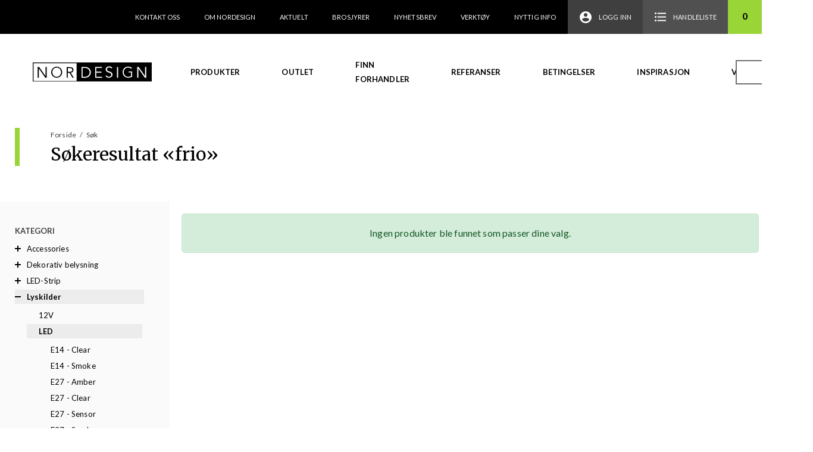

--- FILE ---
content_type: text/html; charset=UTF-8
request_url: https://www.nordesign.no/product-category/lyskilder/led_modul/?s=frio
body_size: 15245
content:
<!doctype html>
<html lang="nb-NO">
<head>
    <meta charset="UTF-8">
    <meta name="viewport" content="width=device-width, initial-scale=1, maximum-scale=1.0, user-scalable=no">
    <link rel="profile" href="http://gmpg.org/xfn/11">
    <link rel="pingback" href="https://nordesign.no/xmlrpc.php">
    <link rel="apple-touch-icon" sizes="57x57" href="https://nordesign.no/wp-content/themes/storefront-child/images/favicon/apple-icon-57x57.png">
    <link rel="apple-touch-icon" sizes="60x60" href="https://nordesign.no/wp-content/themes/storefront-child/images/favicon/apple-icon-60x60.png">
    <link rel="apple-touch-icon" sizes="72x72" href="https://nordesign.no/wp-content/themes/storefront-child/images/favicon/apple-icon-72x72.png">
    <link rel="apple-touch-icon" sizes="76x76" href="https://nordesign.no/wp-content/themes/storefront-child/images/favicon/apple-icon-76x76.png">
    <link rel="apple-touch-icon" sizes="114x114" href="https://nordesign.no/wp-content/themes/storefront-child/images/favicon/apple-icon-114x114.png">
    <link rel="apple-touch-icon" sizes="120x120" href="https://nordesign.no/wp-content/themes/storefront-child/images/favicon/apple-icon-120x120.png">
    <link rel="apple-touch-icon" sizes="144x144" href="https://nordesign.no/wp-content/themes/storefront-child/images/favicon/apple-icon-144x144.png">
    <link rel="apple-touch-icon" sizes="152x152" href="https://nordesign.no/wp-content/themes/storefront-child/images/favicon/apple-icon-152x152.png">
    <link rel="apple-touch-icon" sizes="180x180" href="https://nordesign.no/wp-content/themes/storefront-child/images/favicon/apple-icon-180x180.png">
    <link rel="icon" type="image/png" sizes="192x192"  href="https://nordesign.no/wp-content/themes/storefront-child/images/favicon/android-icon-192x192.png">
    <link rel="icon" type="image/png" sizes="32x32" href="https://nordesign.no/wp-content/themes/storefront-child/images/favicon/favicon-32x32.png">
    <link rel="icon" type="image/png" sizes="96x96" href="https://nordesign.no/wp-content/themes/storefront-child/images/favicon/favicon-96x96.png">
    <link rel="icon" type="image/png" sizes="16x16" href="https://nordesign.no/wp-content/themes/storefront-child/images/favicon/favicon-16x16.png">
    <link rel="manifest" href="https://nordesign.no/wp-content/themes/storefront-child/images/favicon/manifest.json">
    <meta name="msapplication-TileColor" content="#ffffff">
    <meta name="msapplication-TileImage" content="https://nordesign.no/wp-content/themes/storefront-child/images/favicon/ms-icon-144x144.png">
    <meta name="theme-color" content="#ffffff">
        <meta name="description" content="Nordesign - Belysning til bolig, hytte og det offentlige rom" />
		<meta name='robots' content='noindex, follow' />

	<!-- This site is optimized with the Yoast SEO plugin v20.7 - https://yoast.com/wordpress/plugins/seo/ -->
	<title>Du søkte etter frio - Nordesign</title>
	<meta property="og:locale" content="nb_NO" />
	<meta property="og:type" content="article" />
	<meta property="og:title" content="Du søkte etter frio - Nordesign" />
	<meta property="og:url" content="https://nordesign.no/search/frio/" />
	<meta property="og:site_name" content="Nordesign" />
	<meta name="twitter:card" content="summary_large_image" />
	<meta name="twitter:title" content="Du søkte etter frio - Nordesign" />
	<script type="application/ld+json" class="yoast-schema-graph">{"@context":"https://schema.org","@graph":[{"@type":"WebSite","@id":"https://nordesign.no/#website","url":"https://nordesign.no/","name":"Nordesign","description":"Belysning til bolig, hytte og det offentlige rom","potentialAction":[{"@type":"SearchAction","target":{"@type":"EntryPoint","urlTemplate":"https://nordesign.no/?s={search_term_string}"},"query-input":"required name=search_term_string"}],"inLanguage":"nb-NO"}]}</script>
	<!-- / Yoast SEO plugin. -->


<link rel='dns-prefetch' href='//nordesign.no' />
<link rel='dns-prefetch' href='//fonts.googleapis.com' />
<link rel="alternate" type="application/rss+xml" title="Nordesign &raquo; strøm" href="https://nordesign.no/feed/" />
<link rel="alternate" type="application/rss+xml" title="Nordesign &raquo; kommentarstrøm" href="https://nordesign.no/comments/feed/" />
<script type="text/javascript">
window._wpemojiSettings = {"baseUrl":"https:\/\/s.w.org\/images\/core\/emoji\/14.0.0\/72x72\/","ext":".png","svgUrl":"https:\/\/s.w.org\/images\/core\/emoji\/14.0.0\/svg\/","svgExt":".svg","source":{"concatemoji":"https:\/\/nordesign.no\/wp-includes\/js\/wp-emoji-release.min.js?ver=6.3.7"}};
/*! This file is auto-generated */
!function(i,n){var o,s,e;function c(e){try{var t={supportTests:e,timestamp:(new Date).valueOf()};sessionStorage.setItem(o,JSON.stringify(t))}catch(e){}}function p(e,t,n){e.clearRect(0,0,e.canvas.width,e.canvas.height),e.fillText(t,0,0);var t=new Uint32Array(e.getImageData(0,0,e.canvas.width,e.canvas.height).data),r=(e.clearRect(0,0,e.canvas.width,e.canvas.height),e.fillText(n,0,0),new Uint32Array(e.getImageData(0,0,e.canvas.width,e.canvas.height).data));return t.every(function(e,t){return e===r[t]})}function u(e,t,n){switch(t){case"flag":return n(e,"\ud83c\udff3\ufe0f\u200d\u26a7\ufe0f","\ud83c\udff3\ufe0f\u200b\u26a7\ufe0f")?!1:!n(e,"\ud83c\uddfa\ud83c\uddf3","\ud83c\uddfa\u200b\ud83c\uddf3")&&!n(e,"\ud83c\udff4\udb40\udc67\udb40\udc62\udb40\udc65\udb40\udc6e\udb40\udc67\udb40\udc7f","\ud83c\udff4\u200b\udb40\udc67\u200b\udb40\udc62\u200b\udb40\udc65\u200b\udb40\udc6e\u200b\udb40\udc67\u200b\udb40\udc7f");case"emoji":return!n(e,"\ud83e\udef1\ud83c\udffb\u200d\ud83e\udef2\ud83c\udfff","\ud83e\udef1\ud83c\udffb\u200b\ud83e\udef2\ud83c\udfff")}return!1}function f(e,t,n){var r="undefined"!=typeof WorkerGlobalScope&&self instanceof WorkerGlobalScope?new OffscreenCanvas(300,150):i.createElement("canvas"),a=r.getContext("2d",{willReadFrequently:!0}),o=(a.textBaseline="top",a.font="600 32px Arial",{});return e.forEach(function(e){o[e]=t(a,e,n)}),o}function t(e){var t=i.createElement("script");t.src=e,t.defer=!0,i.head.appendChild(t)}"undefined"!=typeof Promise&&(o="wpEmojiSettingsSupports",s=["flag","emoji"],n.supports={everything:!0,everythingExceptFlag:!0},e=new Promise(function(e){i.addEventListener("DOMContentLoaded",e,{once:!0})}),new Promise(function(t){var n=function(){try{var e=JSON.parse(sessionStorage.getItem(o));if("object"==typeof e&&"number"==typeof e.timestamp&&(new Date).valueOf()<e.timestamp+604800&&"object"==typeof e.supportTests)return e.supportTests}catch(e){}return null}();if(!n){if("undefined"!=typeof Worker&&"undefined"!=typeof OffscreenCanvas&&"undefined"!=typeof URL&&URL.createObjectURL&&"undefined"!=typeof Blob)try{var e="postMessage("+f.toString()+"("+[JSON.stringify(s),u.toString(),p.toString()].join(",")+"));",r=new Blob([e],{type:"text/javascript"}),a=new Worker(URL.createObjectURL(r),{name:"wpTestEmojiSupports"});return void(a.onmessage=function(e){c(n=e.data),a.terminate(),t(n)})}catch(e){}c(n=f(s,u,p))}t(n)}).then(function(e){for(var t in e)n.supports[t]=e[t],n.supports.everything=n.supports.everything&&n.supports[t],"flag"!==t&&(n.supports.everythingExceptFlag=n.supports.everythingExceptFlag&&n.supports[t]);n.supports.everythingExceptFlag=n.supports.everythingExceptFlag&&!n.supports.flag,n.DOMReady=!1,n.readyCallback=function(){n.DOMReady=!0}}).then(function(){return e}).then(function(){var e;n.supports.everything||(n.readyCallback(),(e=n.source||{}).concatemoji?t(e.concatemoji):e.wpemoji&&e.twemoji&&(t(e.twemoji),t(e.wpemoji)))}))}((window,document),window._wpemojiSettings);
</script>
<style type="text/css">
img.wp-smiley,
img.emoji {
	display: inline !important;
	border: none !important;
	box-shadow: none !important;
	height: 1em !important;
	width: 1em !important;
	margin: 0 0.07em !important;
	vertical-align: -0.1em !important;
	background: none !important;
	padding: 0 !important;
}
</style>
	<link rel='stylesheet' id='wp-block-library-css' href='https://nordesign.no/wp-includes/css/dist/block-library/style.min.css?ver=6.3.7' type='text/css' media='all' />
<style id='safe-svg-svg-icon-style-inline-css' type='text/css'>
.safe-svg-cover .safe-svg-inside{display:inline-block;max-width:100%}.safe-svg-cover svg{height:100%;max-height:100%;max-width:100%;width:100%}

</style>
<link rel='stylesheet' id='wc-blocks-vendors-style-css' href='https://nordesign.no/wp-content/plugins/woocommerce/packages/woocommerce-blocks/build/wc-blocks-vendors-style.css?ver=10.0.4' type='text/css' media='all' />
<link rel='stylesheet' id='wc-blocks-style-css' href='https://nordesign.no/wp-content/plugins/woocommerce/packages/woocommerce-blocks/build/wc-blocks-style.css?ver=10.0.4' type='text/css' media='all' />
<style id='classic-theme-styles-inline-css' type='text/css'>
/*! This file is auto-generated */
.wp-block-button__link{color:#fff;background-color:#32373c;border-radius:9999px;box-shadow:none;text-decoration:none;padding:calc(.667em + 2px) calc(1.333em + 2px);font-size:1.125em}.wp-block-file__button{background:#32373c;color:#fff;text-decoration:none}
</style>
<style id='global-styles-inline-css' type='text/css'>
body{--wp--preset--color--black: #000000;--wp--preset--color--cyan-bluish-gray: #abb8c3;--wp--preset--color--white: #ffffff;--wp--preset--color--pale-pink: #f78da7;--wp--preset--color--vivid-red: #cf2e2e;--wp--preset--color--luminous-vivid-orange: #ff6900;--wp--preset--color--luminous-vivid-amber: #fcb900;--wp--preset--color--light-green-cyan: #7bdcb5;--wp--preset--color--vivid-green-cyan: #00d084;--wp--preset--color--pale-cyan-blue: #8ed1fc;--wp--preset--color--vivid-cyan-blue: #0693e3;--wp--preset--color--vivid-purple: #9b51e0;--wp--preset--gradient--vivid-cyan-blue-to-vivid-purple: linear-gradient(135deg,rgba(6,147,227,1) 0%,rgb(155,81,224) 100%);--wp--preset--gradient--light-green-cyan-to-vivid-green-cyan: linear-gradient(135deg,rgb(122,220,180) 0%,rgb(0,208,130) 100%);--wp--preset--gradient--luminous-vivid-amber-to-luminous-vivid-orange: linear-gradient(135deg,rgba(252,185,0,1) 0%,rgba(255,105,0,1) 100%);--wp--preset--gradient--luminous-vivid-orange-to-vivid-red: linear-gradient(135deg,rgba(255,105,0,1) 0%,rgb(207,46,46) 100%);--wp--preset--gradient--very-light-gray-to-cyan-bluish-gray: linear-gradient(135deg,rgb(238,238,238) 0%,rgb(169,184,195) 100%);--wp--preset--gradient--cool-to-warm-spectrum: linear-gradient(135deg,rgb(74,234,220) 0%,rgb(151,120,209) 20%,rgb(207,42,186) 40%,rgb(238,44,130) 60%,rgb(251,105,98) 80%,rgb(254,248,76) 100%);--wp--preset--gradient--blush-light-purple: linear-gradient(135deg,rgb(255,206,236) 0%,rgb(152,150,240) 100%);--wp--preset--gradient--blush-bordeaux: linear-gradient(135deg,rgb(254,205,165) 0%,rgb(254,45,45) 50%,rgb(107,0,62) 100%);--wp--preset--gradient--luminous-dusk: linear-gradient(135deg,rgb(255,203,112) 0%,rgb(199,81,192) 50%,rgb(65,88,208) 100%);--wp--preset--gradient--pale-ocean: linear-gradient(135deg,rgb(255,245,203) 0%,rgb(182,227,212) 50%,rgb(51,167,181) 100%);--wp--preset--gradient--electric-grass: linear-gradient(135deg,rgb(202,248,128) 0%,rgb(113,206,126) 100%);--wp--preset--gradient--midnight: linear-gradient(135deg,rgb(2,3,129) 0%,rgb(40,116,252) 100%);--wp--preset--font-size--small: 13px;--wp--preset--font-size--medium: 20px;--wp--preset--font-size--large: 36px;--wp--preset--font-size--x-large: 42px;--wp--preset--spacing--20: 0.44rem;--wp--preset--spacing--30: 0.67rem;--wp--preset--spacing--40: 1rem;--wp--preset--spacing--50: 1.5rem;--wp--preset--spacing--60: 2.25rem;--wp--preset--spacing--70: 3.38rem;--wp--preset--spacing--80: 5.06rem;--wp--preset--shadow--natural: 6px 6px 9px rgba(0, 0, 0, 0.2);--wp--preset--shadow--deep: 12px 12px 50px rgba(0, 0, 0, 0.4);--wp--preset--shadow--sharp: 6px 6px 0px rgba(0, 0, 0, 0.2);--wp--preset--shadow--outlined: 6px 6px 0px -3px rgba(255, 255, 255, 1), 6px 6px rgba(0, 0, 0, 1);--wp--preset--shadow--crisp: 6px 6px 0px rgba(0, 0, 0, 1);}:where(.is-layout-flex){gap: 0.5em;}:where(.is-layout-grid){gap: 0.5em;}body .is-layout-flow > .alignleft{float: left;margin-inline-start: 0;margin-inline-end: 2em;}body .is-layout-flow > .alignright{float: right;margin-inline-start: 2em;margin-inline-end: 0;}body .is-layout-flow > .aligncenter{margin-left: auto !important;margin-right: auto !important;}body .is-layout-constrained > .alignleft{float: left;margin-inline-start: 0;margin-inline-end: 2em;}body .is-layout-constrained > .alignright{float: right;margin-inline-start: 2em;margin-inline-end: 0;}body .is-layout-constrained > .aligncenter{margin-left: auto !important;margin-right: auto !important;}body .is-layout-constrained > :where(:not(.alignleft):not(.alignright):not(.alignfull)){max-width: var(--wp--style--global--content-size);margin-left: auto !important;margin-right: auto !important;}body .is-layout-constrained > .alignwide{max-width: var(--wp--style--global--wide-size);}body .is-layout-flex{display: flex;}body .is-layout-flex{flex-wrap: wrap;align-items: center;}body .is-layout-flex > *{margin: 0;}body .is-layout-grid{display: grid;}body .is-layout-grid > *{margin: 0;}:where(.wp-block-columns.is-layout-flex){gap: 2em;}:where(.wp-block-columns.is-layout-grid){gap: 2em;}:where(.wp-block-post-template.is-layout-flex){gap: 1.25em;}:where(.wp-block-post-template.is-layout-grid){gap: 1.25em;}.has-black-color{color: var(--wp--preset--color--black) !important;}.has-cyan-bluish-gray-color{color: var(--wp--preset--color--cyan-bluish-gray) !important;}.has-white-color{color: var(--wp--preset--color--white) !important;}.has-pale-pink-color{color: var(--wp--preset--color--pale-pink) !important;}.has-vivid-red-color{color: var(--wp--preset--color--vivid-red) !important;}.has-luminous-vivid-orange-color{color: var(--wp--preset--color--luminous-vivid-orange) !important;}.has-luminous-vivid-amber-color{color: var(--wp--preset--color--luminous-vivid-amber) !important;}.has-light-green-cyan-color{color: var(--wp--preset--color--light-green-cyan) !important;}.has-vivid-green-cyan-color{color: var(--wp--preset--color--vivid-green-cyan) !important;}.has-pale-cyan-blue-color{color: var(--wp--preset--color--pale-cyan-blue) !important;}.has-vivid-cyan-blue-color{color: var(--wp--preset--color--vivid-cyan-blue) !important;}.has-vivid-purple-color{color: var(--wp--preset--color--vivid-purple) !important;}.has-black-background-color{background-color: var(--wp--preset--color--black) !important;}.has-cyan-bluish-gray-background-color{background-color: var(--wp--preset--color--cyan-bluish-gray) !important;}.has-white-background-color{background-color: var(--wp--preset--color--white) !important;}.has-pale-pink-background-color{background-color: var(--wp--preset--color--pale-pink) !important;}.has-vivid-red-background-color{background-color: var(--wp--preset--color--vivid-red) !important;}.has-luminous-vivid-orange-background-color{background-color: var(--wp--preset--color--luminous-vivid-orange) !important;}.has-luminous-vivid-amber-background-color{background-color: var(--wp--preset--color--luminous-vivid-amber) !important;}.has-light-green-cyan-background-color{background-color: var(--wp--preset--color--light-green-cyan) !important;}.has-vivid-green-cyan-background-color{background-color: var(--wp--preset--color--vivid-green-cyan) !important;}.has-pale-cyan-blue-background-color{background-color: var(--wp--preset--color--pale-cyan-blue) !important;}.has-vivid-cyan-blue-background-color{background-color: var(--wp--preset--color--vivid-cyan-blue) !important;}.has-vivid-purple-background-color{background-color: var(--wp--preset--color--vivid-purple) !important;}.has-black-border-color{border-color: var(--wp--preset--color--black) !important;}.has-cyan-bluish-gray-border-color{border-color: var(--wp--preset--color--cyan-bluish-gray) !important;}.has-white-border-color{border-color: var(--wp--preset--color--white) !important;}.has-pale-pink-border-color{border-color: var(--wp--preset--color--pale-pink) !important;}.has-vivid-red-border-color{border-color: var(--wp--preset--color--vivid-red) !important;}.has-luminous-vivid-orange-border-color{border-color: var(--wp--preset--color--luminous-vivid-orange) !important;}.has-luminous-vivid-amber-border-color{border-color: var(--wp--preset--color--luminous-vivid-amber) !important;}.has-light-green-cyan-border-color{border-color: var(--wp--preset--color--light-green-cyan) !important;}.has-vivid-green-cyan-border-color{border-color: var(--wp--preset--color--vivid-green-cyan) !important;}.has-pale-cyan-blue-border-color{border-color: var(--wp--preset--color--pale-cyan-blue) !important;}.has-vivid-cyan-blue-border-color{border-color: var(--wp--preset--color--vivid-cyan-blue) !important;}.has-vivid-purple-border-color{border-color: var(--wp--preset--color--vivid-purple) !important;}.has-vivid-cyan-blue-to-vivid-purple-gradient-background{background: var(--wp--preset--gradient--vivid-cyan-blue-to-vivid-purple) !important;}.has-light-green-cyan-to-vivid-green-cyan-gradient-background{background: var(--wp--preset--gradient--light-green-cyan-to-vivid-green-cyan) !important;}.has-luminous-vivid-amber-to-luminous-vivid-orange-gradient-background{background: var(--wp--preset--gradient--luminous-vivid-amber-to-luminous-vivid-orange) !important;}.has-luminous-vivid-orange-to-vivid-red-gradient-background{background: var(--wp--preset--gradient--luminous-vivid-orange-to-vivid-red) !important;}.has-very-light-gray-to-cyan-bluish-gray-gradient-background{background: var(--wp--preset--gradient--very-light-gray-to-cyan-bluish-gray) !important;}.has-cool-to-warm-spectrum-gradient-background{background: var(--wp--preset--gradient--cool-to-warm-spectrum) !important;}.has-blush-light-purple-gradient-background{background: var(--wp--preset--gradient--blush-light-purple) !important;}.has-blush-bordeaux-gradient-background{background: var(--wp--preset--gradient--blush-bordeaux) !important;}.has-luminous-dusk-gradient-background{background: var(--wp--preset--gradient--luminous-dusk) !important;}.has-pale-ocean-gradient-background{background: var(--wp--preset--gradient--pale-ocean) !important;}.has-electric-grass-gradient-background{background: var(--wp--preset--gradient--electric-grass) !important;}.has-midnight-gradient-background{background: var(--wp--preset--gradient--midnight) !important;}.has-small-font-size{font-size: var(--wp--preset--font-size--small) !important;}.has-medium-font-size{font-size: var(--wp--preset--font-size--medium) !important;}.has-large-font-size{font-size: var(--wp--preset--font-size--large) !important;}.has-x-large-font-size{font-size: var(--wp--preset--font-size--x-large) !important;}
.wp-block-navigation a:where(:not(.wp-element-button)){color: inherit;}
:where(.wp-block-post-template.is-layout-flex){gap: 1.25em;}:where(.wp-block-post-template.is-layout-grid){gap: 1.25em;}
:where(.wp-block-columns.is-layout-flex){gap: 2em;}:where(.wp-block-columns.is-layout-grid){gap: 2em;}
.wp-block-pullquote{font-size: 1.5em;line-height: 1.6;}
</style>
<link rel='stylesheet' id='vismaglobal-css-css' href='https://nordesign.no/wp-content/plugins/maco-vismaglobal/assets/css/maco-vismaglobal.css?ver=6.3.7' type='text/css' media='all' />
<link rel='stylesheet' id='vismaglobal-orderhistory-css-css' href='https://nordesign.no/wp-content/plugins/vismaglobal-orderhistory/assets/css/vismaglobal-orderhistory.css?ver=6.3.7' type='text/css' media='all' />
<style id='woocommerce-inline-inline-css' type='text/css'>
.woocommerce form .form-row .required { visibility: visible; }
</style>
<link rel='stylesheet' id='wc-composite-css-css' href='https://nordesign.no/wp-content/plugins/woocommerce-composite-products/assets/css/frontend/woocommerce.css?ver=8.8.0' type='text/css' media='all' />
<link rel='stylesheet' id='nordesign-css-css' href='https://nordesign.no/wp-content/themes/storefront-child/css/style.css?ver=1.0.3' type='text/css' media='all' />
<link rel='stylesheet' id='storefront-fonts-css' href='https://fonts.googleapis.com/css?family=Source+Sans+Pro:400,300,300italic,400italic,600,700,900&#038;subset=latin%2Clatin-ext' type='text/css' media='all' />
<link rel='stylesheet' id='wc-cp-checkout-blocks-css' href='https://nordesign.no/wp-content/plugins/woocommerce-composite-products/assets/css/frontend/checkout-blocks.css?ver=8.8.0' type='text/css' media='all' />
<link rel='stylesheet' id='storefront-child-style-css' href='https://nordesign.no/wp-content/themes/storefront-child/style.css?ver=1.0.3' type='text/css' media='all' />
<link rel='stylesheet' id='storefront-woocommerce-composite-products-style-css' href='https://nordesign.no/wp-content/themes/storefront/assets/sass/woocommerce/extensions/composite-products.css?ver=6.3.7' type='text/css' media='all' />
<script type='text/javascript' src='https://nordesign.no/wp-includes/js/jquery/jquery.min.js?ver=3.7.0' id='jquery-core-js'></script>
<script type='text/javascript' src='https://nordesign.no/wp-includes/js/jquery/jquery-migrate.min.js?ver=3.4.1' id='jquery-migrate-js'></script>
<link rel="https://api.w.org/" href="https://nordesign.no/wp-json/" /><link rel="EditURI" type="application/rsd+xml" title="RSD" href="https://nordesign.no/xmlrpc.php?rsd" />
<meta name="generator" content="WordPress 6.3.7" />
<meta name="generator" content="WooCommerce 7.7.0" />
<script type='text/javascript' data-cfasync='false'>var _mmunch = {'front': false, 'page': false, 'post': false, 'category': false, 'author': false, 'search': false, 'attachment': false, 'tag': false};_mmunch['search'] = true;</script><script data-cfasync="false" src="//a.mailmunch.co/app/v1/site.js" id="mailmunch-script" data-plugin="mailmunch" data-mailmunch-site-id="684474" async></script>	<noscript><style>.woocommerce-product-gallery{ opacity: 1 !important; }</style></noscript>
	<link rel="icon" href="https://nordesign.no/wp-content/uploads/2023/08/favicon-100x100.png" sizes="32x32" />
<link rel="icon" href="https://nordesign.no/wp-content/uploads/2023/08/favicon.png" sizes="192x192" />
<link rel="apple-touch-icon" href="https://nordesign.no/wp-content/uploads/2023/08/favicon.png" />
<meta name="msapplication-TileImage" content="https://nordesign.no/wp-content/uploads/2023/08/favicon.png" />
		<style type="text/css" id="wp-custom-css">
			.col-gap-xsmall {
	gap: 10px;
}

.contact-us-top {
	padding: 1.25em 1.25em;
	gap: 15px;
}

.employees-section h2 {
	margin-bottom: 40px;
}

.employees-section h2:before {
	content: "";
    position: absolute;
    height: 40px;
    width: 8px;
    left: -40px;
    background-color: #99d537;
}

.button-with-icon .wp-element-button {
	  display: flex !important;
    align-items: center;
    gap: 5px;
}

.button-with-icon .wp-element-button:hover {
border-color: #99d537;
	transition: .3s;
}

.my-account-info {
  border: 2px solid;
  background: #41a535;
  padding: 15px;
  text-align: center;
  margin-bottom :15px;
}

.my-account-info p {
  color: white;
  font-size: 25px;
  line-height: 1;

  @media screen and (max-width: 599px) {
    font-size: 15px;
  }
}

#ship-to-different-address-checkbox-label {
	visibility: hidden;
    opacity: 0;
    height: 0;
    margin: 0;
}
		</style>
		    <script>
        window.home = 'https://nordesign.no';
        window.cart = 'https://nordesign.no/handlekurv/';

        /*(function() {
          jQuery(document).on('change', ':input[name^=shipping_method]', function() {
            jQuery('input[name^=shipping_method]').removeAttr('checked');
            jQuery(this).attr('checked', 'checked');
          });
        })();*/
    </script>
</head>

<body class="archive search search-no-results theme-storefront woocommerce-no-js group-blog right-sidebar woocommerce-active">


<div id="page" class="hfeed site">
	
    <header id="masthead" class="site-header" role="banner" style="">
        <div class="increo_header_fixed text-right">
					    <nav class="secondary-navigation" role="navigation" aria-label="Sekundær Navigasjon">
			    <div class="menu-secondary-menu-container"><ul id="menu-secondary-menu" class="menu"><li id="menu-item-61" class="menu-item menu-item-type-post_type menu-item-object-page menu-item-61"><a href="https://nordesign.no/om-oss/kontakt-oss/">Kontakt oss</a></li>
<li id="menu-item-6508" class="menu-item menu-item-type-post_type menu-item-object-page menu-item-6508"><a href="https://nordesign.no/om-oss/">Om Nordesign</a></li>
<li id="menu-item-6509" class="menu-item menu-item-type-post_type menu-item-object-page menu-item-6509"><a href="https://nordesign.no/aktuelt/">Aktuelt</a></li>
<li id="menu-item-7168" class="menu-item menu-item-type-post_type menu-item-object-page menu-item-7168"><a href="https://nordesign.no/nedlastinger/">Brosjyrer</a></li>
<li id="menu-item-74668" class="menu-item menu-item-type-post_type menu-item-object-page menu-item-74668"><a href="https://nordesign.no/74664-2/">Nyhetsbrev</a></li>
<li id="menu-item-97894" class="menu-item menu-item-type-post_type menu-item-object-page menu-item-97894"><a href="https://nordesign.no/verktoy/">Verktøy</a></li>
<li id="menu-item-112740" class="menu-item menu-item-type-post_type menu-item-object-page menu-item-112740"><a href="https://nordesign.no/tips-triks/">Nyttig info</a></li>
</ul></div>		    </nav><!-- #site-navigation -->
		                <ul id="site-header-cart" class="site-header-cart menu">
                                    <li class="login-item">
                        <a href="https://nordesign.no/min-side/">
                            <img src="https://nordesign.no/wp-content/themes/storefront-child/images/icons/login_user_icon_white.svg"
                                    alt="Logg inn"/>
                            <span>
                            Logg inn                        </span>
                        </a>
                    </li>
                    <li class="shopping-list-item">
                        <a href="https://nordesign.no/handlekurv/">
                            <img src="https://nordesign.no/wp-content/themes/storefront-child/images/icons/shopping_list_icon_white.svg"
                                    alt="Handleliste"/>
                            <span>
                            Handleliste                        </span>
                        </a>
                    </li>
                    <li class="cart-content-item widget_shopping_cart_content">
                        <a href="https://nordesign.no/handlekurv/"
                                title="View your shopping cart">
                        <span>
                            0                        </span>
                        </a>
                    </li>
                            </ul>
                    </div>
        <div class="increo_header">
			<div class="increo-primary-navigation">        <div class="site-branding">
            <a href="/" rel="home" class="logo">
                <img src="https://nordesign.no/wp-content/themes/storefront-child/images/nordesign_logo.svg" alt="Nordesign"/>
            </a>
        </div>
                <div class="desktop-navigation-container">
            <nav id="site-navigation" class="main-navigation" role="navigation"
                    aria-label="Primærmeny">
                <div class="primary-navigation"><ul id="menu-primary-menu" class="menu"><li id="menu-item-62" class="menu-item menu-item-type-post_type menu-item-object-page menu-item-has-children menu-item-62"><a href="https://nordesign.no/produkter/">Produkter</a>
<ul class="sub-menu">
	<li id="menu-item-107301" class="menu-item menu-item-type-custom menu-item-object-custom menu-item-107301"><a href="https://nordesign.no/?id=26917">LED-Strip</a></li>
	<li id="menu-item-107302" class="menu-item menu-item-type-custom menu-item-object-custom menu-item-107302"><a href="https://nordesign.no/?id=26909">Dekorativ belysning</a></li>
	<li id="menu-item-107303" class="menu-item menu-item-type-custom menu-item-object-custom menu-item-107303"><a href="https://nordesign.no/?id=26912">Utendørsbelysning</a></li>
	<li id="menu-item-107304" class="menu-item menu-item-type-custom menu-item-object-custom menu-item-107304"><a href="https://nordesign.no/?id=26913">Teknisk belysning</a></li>
</ul>
</li>
<li id="menu-item-80182" class="menu-item menu-item-type-custom menu-item-object-custom menu-item-80182"><a href="https://nordesign.no/produkter/?orderby=outlet">Outlet</a></li>
<li id="menu-item-72" class="menu-item menu-item-type-post_type menu-item-object-page menu-item-72"><a href="https://nordesign.no/vare-forhandlere/">Finn forhandler</a></li>
<li id="menu-item-6510" class="menu-item menu-item-type-post_type menu-item-object-page menu-item-6510"><a href="https://nordesign.no/referanser/">Referanser</a></li>
<li id="menu-item-88686" class="menu-item menu-item-type-post_type menu-item-object-page menu-item-88686"><a href="https://nordesign.no/betingelser/">Betingelser</a></li>
<li id="menu-item-98300" class="menu-item menu-item-type-post_type menu-item-object-page menu-item-98300"><a href="https://nordesign.no/inspirasjon/">Inspirasjon</a></li>
<li id="menu-item-106242" class="menu-item menu-item-type-post_type menu-item-object-page menu-item-106242"><a href="https://nordesign.no/video/">Video</a></li>
</ul></div>            </nav>
        </div>
                <div class="mobile-navigation-container">
            <div class="actions">
                <button class="show-search">
                    <img src="https://nordesign.no/wp-content/themes/storefront-child/images/icons/zoom_icon.svg"
                            alt="Søk etter produkt, merke osv.">
                </button>
                <button class="menu-toggle" aria-controls="site-navigation" aria-expanded="false">
                    <svg xmlns="http://www.w3.org/2000/svg" viewBox="0 0 26 17.333">
                        <path d="M0 17.333h26v-2.889H0zm0-7.222h26V7.222H0zM0 0v2.889h26V0z"/>
                    </svg>
                </button>
            </div>
            <nav id="mobile-navigation" class="mobile-navigation" role="navigation"
                    aria-label="Mobile Navigation">
                <div class="menu-primary-menu-container"><ul id="menu-primary-menu-1" class="menu"><li class="menu-item menu-item-type-post_type menu-item-object-page menu-item-has-children menu-item-62"><a href="https://nordesign.no/produkter/">Produkter</a>
<ul class="sub-menu">
	<li class="menu-item menu-item-type-custom menu-item-object-custom menu-item-107301"><a href="https://nordesign.no/?id=26917">LED-Strip</a></li>
	<li class="menu-item menu-item-type-custom menu-item-object-custom menu-item-107302"><a href="https://nordesign.no/?id=26909">Dekorativ belysning</a></li>
	<li class="menu-item menu-item-type-custom menu-item-object-custom menu-item-107303"><a href="https://nordesign.no/?id=26912">Utendørsbelysning</a></li>
	<li class="menu-item menu-item-type-custom menu-item-object-custom menu-item-107304"><a href="https://nordesign.no/?id=26913">Teknisk belysning</a></li>
</ul>
</li>
<li class="menu-item menu-item-type-custom menu-item-object-custom menu-item-80182"><a href="https://nordesign.no/produkter/?orderby=outlet">Outlet</a></li>
<li class="menu-item menu-item-type-post_type menu-item-object-page menu-item-72"><a href="https://nordesign.no/vare-forhandlere/">Finn forhandler</a></li>
<li class="menu-item menu-item-type-post_type menu-item-object-page menu-item-6510"><a href="https://nordesign.no/referanser/">Referanser</a></li>
<li class="menu-item menu-item-type-post_type menu-item-object-page menu-item-88686"><a href="https://nordesign.no/betingelser/">Betingelser</a></li>
<li class="menu-item menu-item-type-post_type menu-item-object-page menu-item-98300"><a href="https://nordesign.no/inspirasjon/">Inspirasjon</a></li>
<li class="menu-item menu-item-type-post_type menu-item-object-page menu-item-106242"><a href="https://nordesign.no/video/">Video</a></li>
</ul></div><div class="menu-secondary-menu-container"><ul id="menu-secondary-menu-1" class="menu"><li class="menu-item menu-item-type-post_type menu-item-object-page menu-item-61"><a href="https://nordesign.no/om-oss/kontakt-oss/">Kontakt oss</a></li>
<li class="menu-item menu-item-type-post_type menu-item-object-page menu-item-6508"><a href="https://nordesign.no/om-oss/">Om Nordesign</a></li>
<li class="menu-item menu-item-type-post_type menu-item-object-page menu-item-6509"><a href="https://nordesign.no/aktuelt/">Aktuelt</a></li>
<li class="menu-item menu-item-type-post_type menu-item-object-page menu-item-7168"><a href="https://nordesign.no/nedlastinger/">Brosjyrer</a></li>
<li class="menu-item menu-item-type-post_type menu-item-object-page menu-item-74668"><a href="https://nordesign.no/74664-2/">Nyhetsbrev</a></li>
<li class="menu-item menu-item-type-post_type menu-item-object-page menu-item-97894"><a href="https://nordesign.no/verktoy/">Verktøy</a></li>
<li class="menu-item menu-item-type-post_type menu-item-object-page menu-item-112740"><a href="https://nordesign.no/tips-triks/">Nyttig info</a></li>
</ul></div>
                <div class="mobile-header-cart">
                                <ul id="site-header-cart-mobile" class="site-header-cart menu">
                                    <li class="login-item">
                        <a href="https://nordesign.no/min-side/">
                            <img src="https://nordesign.no/wp-content/themes/storefront-child/images/icons/login_user_icon_white.svg"
                                    alt="Logg inn"/>
                            <span>
                            Logg inn                        </span>
                        </a>
                    </li>
                    <li class="shopping-list-item">
                        <a href="https://nordesign.no/handlekurv/">
                            <img src="https://nordesign.no/wp-content/themes/storefront-child/images/icons/shopping_list_icon_white.svg"
                                    alt="Handleliste"/>
                            <span>
                            Handleliste                        </span>
                        </a>
                    </li>
                    <li class="cart-content-item widget_shopping_cart_content">
                        <a href="https://nordesign.no/handlekurv/"
                                title="View your shopping cart">
                        <span>
                            0                        </span>
                        </a>
                    </li>
                            </ul>
                            </div>
            </nav>
        </div>
                    <div class="site-search">
                <div class="widget woocommerce widget_product_search"><div itemscope itemtype="http://schema.org/WebSite">
    <meta itemprop="url" content="https://nordesign.no"/>
    <form role="search" itemprop="potentialAction" itemscope itemtype="http://schema.org/SearchAction" method="get"
          class="woocommerce-product-search" action="https://nordesign.no/">
        <label class="screen-reader-text wcag_hide"
               for="woocommerce-product-search-field-0">Søk etter:</label>
        <input type="search" id="woocommerce-product-search-field-0"
               data-swplive="true" itemprop="query-input" class="search-field"
                              placeholder="Søk etter produkt, merke osv."
               value="frio" name="s"/>
        <button type="submit" value="Søk">
            <img src="https://nordesign.no/wp-content/themes/storefront-child/images/icons/zoom_icon.svg"
                 alt="Søk etter produkt, merke osv."/>
        </button>
        <meta itemprop="target" content="https://nordesign.no/?s={s}"/>
        <input type="hidden" name="post_type" value="product"/>
    </form>
</div></div>            </div>
            </div>        </div>
    </header>

	
    <div class="btn-top">
        <button type="button">
            <img src="https://nordesign.no/wp-content/themes/storefront-child/images/icons/button_arrow_white.svg"
                    alt="Hva tilbyr nordesign?"/>
        </button>
    </div>

    <div id="content" class="site-content" tabindex="-1">


    <div id="primary" class="content-area">
        <main id="main" class="site-main" role="main">

                            <div class="breadcrumbs-container">
                    <div class="container">
                        <nav class="woocommerce-increo-breadcrumb">
                            <ol itemscope itemtype="http://schema.org/BreadcrumbList">
                                <li class="breadcrumb-item" itemprop="itemListElement" itemscope itemtype="http://schema.org/ListItem">
                                    <a href="/">
                                        <div itemprop="name">Forside</div>
                                    </a>
                                </li>
                                <li class="breadcrumb-item breadcrumb-separator"><span class="breadcrumb-separator"> / </span></li>
                                <li class="breadcrumb-item">
                                    <div itemprop="name">Søk</div>
                                </li>
                            </ol>
                        </nav>
                    </div>
                </div>
            
            <div id="main-infinite" class="row flex">
                <header class="page-header col-12">
                    <div class="row">
                        <div class="container">
                                                            <h2 class="entry-title">Søkeresultat &laquo;<span>frio</span>&raquo;</h2>
                                                    </div>
                    </div>
                </header>

                <div class="col-12 text-right catalog-ordering">
                                    </div>

                <div class="mobile-filter-btn-container">
                    <button class="button mobile-show-filters">
                        Vis filtrering                    </button>
                </div>

                <aside class="category-aside">
                    <div class="sticky">
                                    <h3 class="widget-title berocket_aapf_widget-title">Kategori</h3>
            <ul class="product-categories">
                                        <li class="category-item parent-item has-children">
                                                            <span class="open"></span>
                                                        <a href="https://nordesign.no/product-category/accessoir/" class="accessoir ">
                                Accessories                            </a>
                                        <ul class="product-categories product-subcategories">
                                    <li class="category-item active">
                        <a href="https://nordesign.no/produkter/" class="lys">
                            Lys                        </a>
                                            </li>
                            </ul>
                                </li>
                                            <li class="category-item parent-item has-children">
                                                            <span class="open"></span>
                                                        <a href="https://nordesign.no/product-category/dekorativ-belysning/" class="dekorativ-belysning ">
                                Dekorativ belysning                            </a>
                                        <ul class="product-categories product-subcategories">
                                    <li class="category-item ">
                        <a href="https://nordesign.no/product-category/dekorativ-belysning/baderom-og-basisbelysning-dekorativ-belysning/?s=frio" class="baderom-og-basisbelysning-dekorativ-belysning">
                            Baderom- og basisbelysning                        </a>
                                    <ul class="product-categories product-subcategories">
                                    <li class="category-item ">
                        <a href="https://nordesign.no/product-category/dekorativ-belysning/baderom-og-basisbelysning-dekorativ-belysning/taklampe/?s=frio" class="taklampe">
                            Taklampe                        </a>
                                            </li>
                                    <li class="category-item ">
                        <a href="https://nordesign.no/product-category/dekorativ-belysning/baderom-og-basisbelysning-dekorativ-belysning/vegglampe/?s=frio" class="vegglampe">
                            Vegglampe                        </a>
                                            </li>
                            </ul>
                            </li>
                                    <li class="category-item ">
                        <a href="https://nordesign.no/product-category/dekorativ-belysning/baldakiner/?s=frio" class="baldakiner">
                            Baldakiner                        </a>
                                            </li>
                                    <li class="category-item ">
                        <a href="https://nordesign.no/product-category/dekorativ-belysning/bordlamper/?s=frio" class="bordlamper">
                            Bordlamper                        </a>
                                            </li>
                                    <li class="category-item ">
                        <a href="https://nordesign.no/product-category/dekorativ-belysning/downlights-dekorativ-belysning/?s=frio" class="downlights-dekorativ-belysning">
                            Downlights                        </a>
                                            </li>
                                    <li class="category-item ">
                        <a href="https://nordesign.no/product-category/dekorativ-belysning/famlight/?s=frio" class="famlight">
                            FamLight                        </a>
                                            </li>
                                    <li class="category-item ">
                        <a href="https://nordesign.no/product-category/dekorativ-belysning/glass-skjermer/?s=frio" class="glass-skjermer">
                            Glass/skjermer                        </a>
                                            </li>
                                    <li class="category-item ">
                        <a href="https://nordesign.no/product-category/dekorativ-belysning/gulvlamper/?s=frio" class="gulvlamper">
                            Gulvlamper                        </a>
                                            </li>
                                    <li class="category-item ">
                        <a href="https://nordesign.no/product-category/dekorativ-belysning/innfelte-armaturer-dekorativ-belysning/?s=frio" class="innfelte-armaturer-dekorativ-belysning">
                            Innfelte armaturer                        </a>
                                            </li>
                                    <li class="category-item ">
                        <a href="https://nordesign.no/product-category/dekorativ-belysning/kosmos-skinnesystem-48v/?s=frio" class="kosmos-skinnesystem-48v">
                            Kosmos skinnesystem (48V)                        </a>
                                            </li>
                                    <li class="category-item ">
                        <a href="https://nordesign.no/product-category/dekorativ-belysning/lampeholdere/?s=frio" class="lampeholdere">
                            Lampeholdere                        </a>
                                            </li>
                                    <li class="category-item ">
                        <a href="https://nordesign.no/product-category/dekorativ-belysning/ledninger-koblingsmateriell/?s=frio" class="ledninger-koblingsmateriell">
                            Ledninger &amp; koblingsmateriell                        </a>
                                            </li>
                                    <li class="category-item ">
                        <a href="https://nordesign.no/product-category/dekorativ-belysning/lysekroner/?s=frio" class="lysekroner">
                            Lysekroner                        </a>
                                            </li>
                                    <li class="category-item ">
                        <a href="https://nordesign.no/product-category/dekorativ-belysning/lyskilder-dekorativ-belysning/?s=frio" class="lyskilder-dekorativ-belysning">
                            Lyskilder                        </a>
                                            </li>
                                    <li class="category-item ">
                        <a href="https://nordesign.no/product-category/dekorativ-belysning/microline-skinnesystem-24v/?s=frio" class="microline-skinnesystem-24v">
                            MicroLine skinnesystem (24V)                        </a>
                                            </li>
                                    <li class="category-item ">
                        <a href="https://nordesign.no/product-category/dekorativ-belysning/oppladbare-bordlamper/?s=frio" class="oppladbare-bordlamper">
                            Oppladbare bordlamper                        </a>
                                            </li>
                                    <li class="category-item ">
                        <a href="https://nordesign.no/product-category/dekorativ-belysning/oppladbare-lampe/?s=frio" class="oppladbare-lampe">
                            Oppladbare lamper                        </a>
                                            </li>
                                    <li class="category-item ">
                        <a href="https://nordesign.no/product-category/dekorativ-belysning/pendler/?s=frio" class="pendler">
                            Pendler                        </a>
                                            </li>
                                    <li class="category-item ">
                        <a href="https://nordesign.no/product-category/dekorativ-belysning/spotlight/?s=frio" class="spotlight">
                            Spotlight                        </a>
                                            </li>
                                    <li class="category-item ">
                        <a href="https://nordesign.no/product-category/dekorativ-belysning/stoffskjermer/?s=frio" class="stoffskjermer">
                            Stoffskjermer                        </a>
                                            </li>
                                    <li class="category-item ">
                        <a href="https://nordesign.no/product-category/dekorativ-belysning/taklamper-dekorativ-belysning/?s=frio" class="taklamper-dekorativ-belysning">
                            Taklamper                        </a>
                                            </li>
                                    <li class="category-item ">
                        <a href="https://nordesign.no/product-category/dekorativ-belysning/vegglamper-dekorativ-belysning/?s=frio" class="vegglamper-dekorativ-belysning">
                            Vegglamper                        </a>
                                            </li>
                                    <li class="category-item ">
                        <a href="https://nordesign.no/product-category/dekorativ-belysning/vegglamper-med-usb/?s=frio" class="vegglamper-med-usb">
                            Vegglamper med USB                        </a>
                                            </li>
                                    <li class="category-item ">
                        <a href="https://nordesign.no/product-category/dekorativ-belysning/vox-skinnesystem-1-tenning/?s=frio" class="vox-skinnesystem-1-tenning">
                            Vox Skinnesystem (1-tenning)                        </a>
                                            </li>
                                    <li class="category-item ">
                        <a href="https://nordesign.no/product-category/dekorativ-belysning/zava-made-in-italy/?s=frio" class="zava-made-in-italy">
                            Zava - Made in Italy                        </a>
                                            </li>
                            </ul>
                                </li>
                                            <li class="category-item parent-item has-children">
                                                            <span class="open"></span>
                                                        <a href="https://nordesign.no/product-category/led-strip/" class="led-strip ">
                                LED-Strip                            </a>
                                        <ul class="product-categories product-subcategories">
                                    <li class="category-item ">
                        <a href="https://nordesign.no/product-category/led-strip/aluminiumsprofil-dekorativ/?s=frio" class="aluminiumsprofil-dekorativ">
                            Aluminiumsprofil - Dekorativ                        </a>
                                            </li>
                                    <li class="category-item ">
                        <a href="https://nordesign.no/product-category/led-strip/aluminiumsprofil-hjorne/?s=frio" class="aluminiumsprofil-hjorne">
                            Aluminiumsprofil - Hjørne                        </a>
                                            </li>
                                    <li class="category-item ">
                        <a href="https://nordesign.no/product-category/led-strip/aluminiumsprofil-innfelt/?s=frio" class="aluminiumsprofil-innfelt">
                            Aluminiumsprofil - Innfelt                        </a>
                                            </li>
                                    <li class="category-item ">
                        <a href="https://nordesign.no/product-category/led-strip/aluminiumsprofil-innsparkling/?s=frio" class="aluminiumsprofil-innsparkling">
                            Aluminiumsprofil - Innsparkling                        </a>
                                            </li>
                                    <li class="category-item ">
                        <a href="https://nordesign.no/product-category/led-strip/aluminiumsprofil-utenpaliggende/?s=frio" class="aluminiumsprofil-utenpaliggende">
                            Aluminiumsprofil - Utenpåliggende                        </a>
                                            </li>
                                    <li class="category-item ">
                        <a href="https://nordesign.no/product-category/led-strip/indirekte-profiler/?s=frio" class="indirekte-profiler">
                            Indirekte profiler                        </a>
                                            </li>
                                    <li class="category-item ">
                        <a href="https://nordesign.no/product-category/led-strip/led-moduler-led-strip/?s=frio" class="led-moduler-led-strip">
                            LED Moduler                        </a>
                                            </li>
                                    <li class="category-item ">
                        <a href="https://nordesign.no/product-category/led-strip/led-strip-kit/?s=frio" class="led-strip-kit">
                            LED-Strip - KIT                        </a>
                                            </li>
                                    <li class="category-item ">
                        <a href="https://nordesign.no/product-category/led-strip/led-strip-12v/?s=frio" class="led-strip-12v">
                            LED-Strip 12V                        </a>
                                            </li>
                                    <li class="category-item ">
                        <a href="https://nordesign.no/product-category/led-strip/led-strip-24v/?s=frio" class="led-strip-24v">
                            LED-Strip 24V                        </a>
                                            </li>
                                    <li class="category-item ">
                        <a href="https://nordesign.no/product-category/led-strip/led-strip-48v/?s=frio" class="led-strip-48v">
                            LED-Strip 48V                        </a>
                                            </li>
                                    <li class="category-item ">
                        <a href="https://nordesign.no/product-category/led-strip/led-strip-50m/?s=frio" class="led-strip-50m">
                            LED-Strip 50m                        </a>
                                            </li>
                                    <li class="category-item ">
                        <a href="https://nordesign.no/product-category/led-strip/led-strip-tilbehor/?s=frio" class="led-strip-tilbehor">
                            LED-Strip tilbehør                        </a>
                                            </li>
                                    <li class="category-item ">
                        <a href="https://nordesign.no/product-category/led-strip/neon-strip-24v/?s=frio" class="neon-strip-24v">
                            Neon Strip 24V                        </a>
                                            </li>
                                    <li class="category-item ">
                        <a href="https://nordesign.no/product-category/led-strip/neon-strip-48v/?s=frio" class="neon-strip-48v">
                            Neon Strip 48V                        </a>
                                            </li>
                                    <li class="category-item ">
                        <a href="https://nordesign.no/product-category/led-strip/skyline/?s=frio" class="skyline">
                            Skyline                        </a>
                                            </li>
                                    <li class="category-item ">
                        <a href="https://nordesign.no/product-category/led-strip/styring-og-dimmere/?s=frio" class="styring-og-dimmere">
                            Styring og dimmere                        </a>
                                            </li>
                                    <li class="category-item ">
                        <a href="https://nordesign.no/product-category/led-strip/trafoskjuler/?s=frio" class="trafoskjuler">
                            Trafoskjuler                        </a>
                                            </li>
                                    <li class="category-item ">
                        <a href="https://nordesign.no/product-category/led-strip/transformator-12v-dc/?s=frio" class="transformator-12v-dc">
                            Transformator - 12V DC                        </a>
                                            </li>
                                    <li class="category-item ">
                        <a href="https://nordesign.no/product-category/led-strip/transformator-24v-dc/?s=frio" class="transformator-24v-dc">
                            Transformator - 24V DC                        </a>
                                            </li>
                                    <li class="category-item ">
                        <a href="https://nordesign.no/product-category/led-strip/transformator-48v-dc/?s=frio" class="transformator-48v-dc">
                            Transformator - 48V DC                        </a>
                                            </li>
                            </ul>
                                </li>
                                            <li class="category-item parent-item has-children active">
                                                            <span class="open"></span>
                                                        <a href="https://nordesign.no/product-category/lyskilder/" class="lyskilder  active">
                                Lyskilder                            </a>
                                        <ul class="product-categories product-subcategories">
                                    <li class="category-item ">
                        <a href="https://nordesign.no/product-category/lyskilder/12v/?s=frio" class="12v">
                            12V                        </a>
                                            </li>
                                    <li class="category-item active">
                        <a href="https://nordesign.no/produkter/" class="led">
                            LED                        </a>
                                    <ul class="product-categories product-subcategories">
                                    <li class="category-item ">
                        <a href="https://nordesign.no/product-category/lyskilder/led/e14-clear/?s=frio" class="e14-clear">
                            E14 - Clear                        </a>
                                            </li>
                                    <li class="category-item ">
                        <a href="https://nordesign.no/product-category/lyskilder/led/e14-smoke/?s=frio" class="e14-smoke">
                            E14 - Smoke                        </a>
                                            </li>
                                    <li class="category-item ">
                        <a href="https://nordesign.no/product-category/lyskilder/led/e27-amber/?s=frio" class="e27-amber">
                            E27 - Amber                        </a>
                                            </li>
                                    <li class="category-item ">
                        <a href="https://nordesign.no/product-category/lyskilder/led/e27-clear/?s=frio" class="e27-clear">
                            E27 - Clear                        </a>
                                            </li>
                                    <li class="category-item ">
                        <a href="https://nordesign.no/product-category/lyskilder/led/e27-sensor/?s=frio" class="e27-sensor">
                            E27 - Sensor                        </a>
                                            </li>
                                    <li class="category-item ">
                        <a href="https://nordesign.no/product-category/lyskilder/led/e27-smoke/?s=frio" class="e27-smoke">
                            E27 - Smoke                        </a>
                                            </li>
                                    <li class="category-item ">
                        <a href="https://nordesign.no/product-category/lyskilder/led/e27-white/?s=frio" class="e27-white">
                            E27 - White                        </a>
                                            </li>
                                    <li class="category-item ">
                        <a href="https://nordesign.no/product-category/lyskilder/led/g9/?s=frio" class="g9">
                            G9                        </a>
                                            </li>
                                    <li class="category-item ">
                        <a href="https://nordesign.no/product-category/lyskilder/led/gu10/?s=frio" class="gu10">
                            GU10                        </a>
                                            </li>
                                    <li class="category-item active">
                        <a href="https://nordesign.no/produkter/" class="modul">
                            Modul                        </a>
                                            </li>
                            </ul>
                            </li>
                            </ul>
                                </li>
                                            <li class="category-item parent-item has-children">
                                                            <span class="open"></span>
                                                        <a href="https://nordesign.no/product-category/teknisk-belysning/" class="teknisk-belysning ">
                                Teknisk belysning                            </a>
                                        <ul class="product-categories product-subcategories">
                                    <li class="category-item ">
                        <a href="https://nordesign.no/product-category/teknisk-belysning/armaturer-for-spesielle-omgivelser/?s=frio" class="armaturer-for-spesielle-omgivelser">
                            Armaturer for spesielle omgivelser                        </a>
                                            </li>
                                    <li class="category-item ">
                        <a href="https://nordesign.no/product-category/teknisk-belysning/benkarmatur/?s=frio" class="benkarmatur">
                            Benkarmatur                        </a>
                                            </li>
                                    <li class="category-item ">
                        <a href="https://nordesign.no/product-category/teknisk-belysning/downlights-teknisk-belysning/?s=frio" class="downlights-teknisk-belysning">
                            Downlights                        </a>
                                    <ul class="product-categories product-subcategories">
                                    <li class="category-item ">
                        <a href="https://nordesign.no/product-category/teknisk-belysning/downlights-teknisk-belysning/dim-to-warm/?s=frio" class="dim-to-warm">
                            Dim to warm                        </a>
                                            </li>
                                    <li class="category-item ">
                        <a href="https://nordesign.no/product-category/teknisk-belysning/downlights-teknisk-belysning/fire-rated/?s=frio" class="fire-rated">
                            Fire Rated                        </a>
                                            </li>
                                    <li class="category-item ">
                        <a href="https://nordesign.no/product-category/teknisk-belysning/downlights-teknisk-belysning/isosafe/?s=frio" class="isosafe">
                            IsoSafe                        </a>
                                            </li>
                                    <li class="category-item ">
                        <a href="https://nordesign.no/product-category/teknisk-belysning/downlights-teknisk-belysning/low-glare/?s=frio" class="low-glare">
                            Low Glare                        </a>
                                            </li>
                                    <li class="category-item ">
                        <a href="https://nordesign.no/product-category/teknisk-belysning/downlights-teknisk-belysning/multifunksjonell/?s=frio" class="multifunksjonell">
                            Multifunksjonell                        </a>
                                            </li>
                            </ul>
                            </li>
                                    <li class="category-item ">
                        <a href="https://nordesign.no/product-category/teknisk-belysning/downlights-mobel/?s=frio" class="downlights-mobel">
                            Downlights - Møbel                        </a>
                                            </li>
                                    <li class="category-item ">
                        <a href="https://nordesign.no/product-category/teknisk-belysning/downlights-offentlig/?s=frio" class="downlights-offentlig">
                            Downlights - Offentlig                        </a>
                                    <ul class="product-categories product-subcategories">
                                    <li class="category-item ">
                        <a href="https://nordesign.no/product-category/teknisk-belysning/downlights-offentlig/low-glare-downlights-offentlig/?s=frio" class="low-glare-downlights-offentlig">
                            Low Glare                        </a>
                                            </li>
                            </ul>
                            </li>
                                    <li class="category-item ">
                        <a href="https://nordesign.no/product-category/teknisk-belysning/innfelte-armaturer/?s=frio" class="innfelte-armaturer">
                            Innfelte armaturer                        </a>
                                            </li>
                                    <li class="category-item ">
                        <a href="https://nordesign.no/product-category/teknisk-belysning/nedhengt/?s=frio" class="nedhengt">
                            Nedhengt                        </a>
                                            </li>
                                    <li class="category-item ">
                        <a href="https://nordesign.no/product-category/teknisk-belysning/nedhengt-industri/?s=frio" class="nedhengt-industri">
                            Nedhengt - Industri                        </a>
                                            </li>
                                    <li class="category-item ">
                        <a href="https://nordesign.no/product-category/teknisk-belysning/panellys/?s=frio" class="panellys">
                            Panellys                        </a>
                                            </li>
                                    <li class="category-item ">
                        <a href="https://nordesign.no/product-category/teknisk-belysning/skinnesystem-1-tenning/?s=frio" class="skinnesystem-1-tenning">
                            Skinnesystem 1-tenning                        </a>
                                            </li>
                                    <li class="category-item ">
                        <a href="https://nordesign.no/product-category/teknisk-belysning/skinnesystem-24v/?s=frio" class="skinnesystem-24v">
                            Skinnesystem 24V                        </a>
                                            </li>
                                    <li class="category-item ">
                        <a href="https://nordesign.no/product-category/teknisk-belysning/skinnesystem-3-tenning/?s=frio" class="skinnesystem-3-tenning">
                            Skinnesystem 3-tenning                        </a>
                                            </li>
                                    <li class="category-item ">
                        <a href="https://nordesign.no/product-category/teknisk-belysning/skinnesystem-48v/?s=frio" class="skinnesystem-48v">
                            Skinnesystem 48V                        </a>
                                            </li>
                                    <li class="category-item ">
                        <a href="https://nordesign.no/product-category/teknisk-belysning/stromforsyning-driver/?s=frio" class="stromforsyning-driver">
                            Strømforsyning - Driver                        </a>
                                            </li>
                                    <li class="category-item ">
                        <a href="https://nordesign.no/product-category/teknisk-belysning/styring-og-dimmere-teknisk-belysning/?s=frio" class="styring-og-dimmere-teknisk-belysning">
                            Styring og dimmere                        </a>
                                            </li>
                                    <li class="category-item ">
                        <a href="https://nordesign.no/product-category/teknisk-belysning/tilbehor/?s=frio" class="tilbehor">
                            Tilbehør                        </a>
                                            </li>
                                    <li class="category-item ">
                        <a href="https://nordesign.no/product-category/teknisk-belysning/tilbehor-og-koblingsmateriell/?s=frio" class="tilbehor-og-koblingsmateriell">
                            Tilbehør og koblingsmateriell                        </a>
                                            </li>
                                    <li class="category-item ">
                        <a href="https://nordesign.no/product-category/teknisk-belysning/trafoskjuler-teknisk-belysning/?s=frio" class="trafoskjuler-teknisk-belysning">
                            Trafoskjuler                        </a>
                                            </li>
                                    <li class="category-item ">
                        <a href="https://nordesign.no/product-category/teknisk-belysning/transformatorer-12v-ac-teknisk-belysning/?s=frio" class="transformatorer-12v-ac-teknisk-belysning">
                            Transformatorer 12V AC                        </a>
                                            </li>
                                    <li class="category-item ">
                        <a href="https://nordesign.no/product-category/teknisk-belysning/trunk-modulsystem/?s=frio" class="trunk-modulsystem">
                            Trunk/modulsystem                        </a>
                                            </li>
                                    <li class="category-item ">
                        <a href="https://nordesign.no/product-category/teknisk-belysning/utenpaliggende-industri/?s=frio" class="utenpaliggende-industri">
                            Utenpåliggende - Industri                        </a>
                                            </li>
                                    <li class="category-item ">
                        <a href="https://nordesign.no/product-category/teknisk-belysning/utenpaliggende-armaturer/?s=frio" class="utenpaliggende-armaturer">
                            Utenpåliggende armaturer                        </a>
                                    <ul class="product-categories product-subcategories">
                                    <li class="category-item ">
                        <a href="https://nordesign.no/product-category/teknisk-belysning/utenpaliggende-armaturer/colour-switch-utenpaliggende-armaturer/?s=frio" class="colour-switch-utenpaliggende-armaturer">
                            Colour Switch                        </a>
                                            </li>
                                    <li class="category-item ">
                        <a href="https://nordesign.no/product-category/teknisk-belysning/utenpaliggende-armaturer/power-switch/?s=frio" class="power-switch">
                            Power Switch                        </a>
                                            </li>
                            </ul>
                            </li>
                                    <li class="category-item ">
                        <a href="https://nordesign.no/product-category/teknisk-belysning/veggarmatur/?s=frio" class="veggarmatur">
                            Veggarmatur                        </a>
                                            </li>
                            </ul>
                                </li>
                                            <li class="category-item parent-item has-children">
                                                            <span class="open"></span>
                                                        <a href="https://nordesign.no/product-category/utendorsbelysning/" class="utendorsbelysning ">
                                Utendørsbelysning                            </a>
                                        <ul class="product-categories product-subcategories">
                                    <li class="category-item ">
                        <a href="https://nordesign.no/product-category/utendorsbelysning/bakkelys/?s=frio" class="bakkelys">
                            Bakkelys                        </a>
                                            </li>
                                    <li class="category-item ">
                        <a href="https://nordesign.no/product-category/utendorsbelysning/deler-glass-skjermer/?s=frio" class="deler-glass-skjermer">
                            Deler, glass &amp; skjermer                        </a>
                                            </li>
                                    <li class="category-item ">
                        <a href="https://nordesign.no/product-category/utendorsbelysning/downlights/?s=frio" class="downlights">
                            Downlights                        </a>
                                    <ul class="product-categories product-subcategories">
                                    <li class="category-item ">
                        <a href="https://nordesign.no/product-category/utendorsbelysning/downlights/sea-side-suitable-downlights/?s=frio" class="sea-side-suitable-downlights">
                            Sea Side Suitable                        </a>
                                            </li>
                            </ul>
                            </li>
                                    <li class="category-item ">
                        <a href="https://nordesign.no/product-category/utendorsbelysning/fasadebelysning/?s=frio" class="fasadebelysning">
                            Fasadebelysning                        </a>
                                            </li>
                                    <li class="category-item ">
                        <a href="https://nordesign.no/product-category/utendorsbelysning/innfelte-vegglamper/?s=frio" class="innfelte-vegglamper">
                            Innfelte vegglamper                        </a>
                                            </li>
                                    <li class="category-item ">
                        <a href="https://nordesign.no/product-category/utendorsbelysning/kabler-koblingsmateriell/?s=frio" class="kabler-koblingsmateriell">
                            Kabler &amp; koblingsmateriell                        </a>
                                            </li>
                                    <li class="category-item ">
                        <a href="https://nordesign.no/product-category/utendorsbelysning/lamper-med-sensor/?s=frio" class="lamper-med-sensor">
                            Lamper med sensor                        </a>
                                            </li>
                                    <li class="category-item ">
                        <a href="https://nordesign.no/product-category/utendorsbelysning/lyskaster/?s=frio" class="lyskaster">
                            Lyskaster                        </a>
                                            </li>
                                    <li class="category-item ">
                        <a href="https://nordesign.no/product-category/utendorsbelysning/neon-strip-24v-utendorsbelysning/?s=frio" class="neon-strip-24v-utendorsbelysning">
                            Neon Strip 24V                        </a>
                                            </li>
                                    <li class="category-item ">
                        <a href="https://nordesign.no/product-category/utendorsbelysning/neon-strip-48v-utendorsbelysning/?s=frio" class="neon-strip-48v-utendorsbelysning">
                            Neon Strip 48V                        </a>
                                            </li>
                                    <li class="category-item ">
                        <a href="https://nordesign.no/product-category/utendorsbelysning/pendler-utendorsbelysning/?s=frio" class="pendler-utendorsbelysning">
                            Pendler                        </a>
                                            </li>
                                    <li class="category-item ">
                        <a href="https://nordesign.no/product-category/utendorsbelysning/sea-side-suitable-utendorsbelysning/?s=frio" class="sea-side-suitable-utendorsbelysning">
                            Sea Side Suitable                        </a>
                                            </li>
                                    <li class="category-item ">
                        <a href="https://nordesign.no/product-category/utendorsbelysning/solcellelampe/?s=frio" class="solcellelampe">
                            Solcellelampe                        </a>
                                            </li>
                                    <li class="category-item ">
                        <a href="https://nordesign.no/product-category/utendorsbelysning/spotlys/?s=frio" class="spotlys">
                            Spotlys                        </a>
                                            </li>
                                    <li class="category-item ">
                        <a href="https://nordesign.no/product-category/utendorsbelysning/stolpearmatur/?s=frio" class="stolpearmatur">
                            Stolpearmatur                        </a>
                                            </li>
                                    <li class="category-item ">
                        <a href="https://nordesign.no/product-category/utendorsbelysning/stolper/?s=frio" class="stolper">
                            Stolper                        </a>
                                    <ul class="product-categories product-subcategories">
                                    <li class="category-item ">
                        <a href="https://nordesign.no/product-category/utendorsbelysning/stolper/colour-switch-stolper/?s=frio" class="colour-switch-stolper">
                            Colour Switch                        </a>
                                            </li>
                            </ul>
                            </li>
                                    <li class="category-item ">
                        <a href="https://nordesign.no/product-category/utendorsbelysning/taklamper/?s=frio" class="taklamper">
                            Taklamper                        </a>
                                    <ul class="product-categories product-subcategories">
                                    <li class="category-item ">
                        <a href="https://nordesign.no/product-category/utendorsbelysning/taklamper/sea-side-suitable/?s=frio" class="sea-side-suitable">
                            Sea Side Suitable                        </a>
                                            </li>
                            </ul>
                            </li>
                                    <li class="category-item ">
                        <a href="https://nordesign.no/product-category/utendorsbelysning/vegglamper/?s=frio" class="vegglamper">
                            Vegglamper                        </a>
                                    <ul class="product-categories product-subcategories">
                                    <li class="category-item ">
                        <a href="https://nordesign.no/product-category/utendorsbelysning/vegglamper/colour-switch/?s=frio" class="colour-switch">
                            Colour Switch                        </a>
                                            </li>
                                    <li class="category-item ">
                        <a href="https://nordesign.no/product-category/utendorsbelysning/vegglamper/sea-side-suitable-vegglamper/?s=frio" class="sea-side-suitable-vegglamper">
                            Sea Side Suitable                        </a>
                                            </li>
                            </ul>
                            </li>
                            </ul>
                                </li>
                                </ul>
                            </div>
                </aside>
                <div class="category-products-wrapper">
                    <div class="container-fluid">
                        <div class="row flex">
                            <p class="woocommerce-info woocommerce-no-products-found">Ingen produkter ble funnet som passer dine valg.</p>

                        </div>


                        <div class="pagination">
                                                    </div>
                        <div class="infinite-scroll-container"></div>
                    </div>
                </div>
            </div>
        </main>
    </div>

</div>


<footer class="site-footer" role="contentinfo">
    <div class="container">
        <div class="row">
            <div class="col-xs-12 col-md-2 social-col">
                <div class="row">
                    <div class="col-6 text-left">
                        <a href="https://www.instagram.com/nordesignledlighting/" rel="noopener noreferrer" target="_blank">
                            <svg xmlns="http://www.w3.org/2000/svg" viewBox="0 0 29.228 29.233">
                                <path fill="#ffffff" d="M25.854 0H3.579A3.48 3.48 0 0 0 .1 3.479v22.275a3.476 3.476 0 0 0 3.479 3.479h22.275a3.475 3.475 0 0 0 3.473-3.479V3.479A3.486 3.486 0 0 0 25.854 0zM14.693 9.08a5.63 5.63 0 1 1-5.63 5.63 5.629 5.629 0 0 1 5.63-5.63zm11.26 15.762a1.128 1.128 0 0 1-1.128 1.123H4.561a1.124 1.124 0 0 1-1.128-1.123V12.453h2.554A9.252 9.252 0 0 0 5.7 14.71a9.007 9.007 0 0 0 18.013 0 9.215 9.215 0 0 0-.292-2.257h2.543v12.389zm0-16.891a1.125 1.125 0 0 1-1.128 1.129h-3.373a1.125 1.125 0 0 1-1.128-1.128V4.578a1.125 1.125 0 0 1 1.128-1.128h3.373a1.125 1.125 0 0 1 1.128 1.128z" transform="translate(-.1)"/>
                            </svg>
                        </a>
                    </div>
                    <div class="col-6 text-left">
                        <a href="https://www.facebook.com/nordesignledlighting" rel="noopener noreferrer" target="_blank">
                            <svg xmlns="http://www.w3.org/2000/svg" viewBox="0 0 13.013 27.888">
                                <path fill="#ffffff" d="M8.656 9.136l.006-2.4c0-1.255.123-1.924 1.919-1.924h2.4V0H9.136C4.512 0 2.884 2.331 2.884 6.252v2.884H0v4.808h2.884v13.944h5.767V13.944H12.5l.513-4.808z" />
                            </svg>
                        </a>
                    </div>
                </div>
            </div>
            <div class="col-xs-12 col-md-1">

            </div>
            <div class="col-xs-12 col-md-5">
				        <nav id="footer-navigation" class="footer-navigation" role="navigation"
             aria-label="Footer Navigation">
			<div class="footer-navigation"><ul id="menu-footer-menu" class="menu"><li id="menu-item-7677" class="menu-item menu-item-type-post_type menu-item-object-page menu-item-7677"><a href="https://nordesign.no/produkter/">Produkter</a></li>
<li id="menu-item-7678" class="menu-item menu-item-type-post_type menu-item-object-page menu-item-7678"><a href="https://nordesign.no/om-oss/">Om oss</a></li>
<li id="menu-item-94" class="menu-item menu-item-type-post_type menu-item-object-page menu-item-94"><a href="https://nordesign.no/vare-forhandlere/">Finn forhandler</a></li>
<li id="menu-item-7679" class="menu-item menu-item-type-post_type menu-item-object-page menu-item-7679"><a href="https://nordesign.no/aktuelt/">Aktuelt</a></li>
<li id="menu-item-7680" class="menu-item menu-item-type-post_type menu-item-object-page menu-item-7680"><a href="https://nordesign.no/referanser/">Referanser</a></li>
<li id="menu-item-96" class="menu-item menu-item-type-post_type menu-item-object-page menu-item-96"><a href="https://nordesign.no/om-oss/kontakt-oss/">Kontakt oss</a></li>
<li id="menu-item-7681" class="menu-item menu-item-type-post_type menu-item-object-page menu-item-7681"><a href="https://nordesign.no/nedlastinger/">Brosjyrer</a></li>
</ul></div>        </nav>
		            </div>
            <div class="col-xs-12 col-md-4 info-col">
                <div itemscope itemtype="http://schema.org/Organization">
                    <span itemprop="name">Nordesign AS</span>
                    <div itemprop="address" itemscope itemtype="http://schema.org/PostalAddress">
                        <span itemprop="streetAddress">Brøsetekra 7</span>
                        <span itemprop="postalCode">7069</span>
                        <span itemprop="addressLocality">Trondheim</span>
                    </div>
                    <div>Telefon: <span itemprop="telephone"><a href="tel:73849550">73 84 95 50</a></span></div>
                    <div>E-post: <span itemprop="email"><a href="mailto:nordesign@nordesign.no">nordesign@nordesign.no</a></span></div>
                </div>
                <div class="b-d">
                    <a href="https://nordesign.no/bli-forhandler/">Vi ønsker å bli forhandler</a>
                </div>
                <div class="row">
                    <div class="col-3">
                        <a href="https://nordesign.no/om-oss/miljofyrtarn/">
                        <img src="https://nordesign.no/wp-content/themes/storefront-child/images/footer-logo/miljofyrtarn.jpg"
                             alt="miljofyrtaarn"/>
                        </a>
                    </div>
                    <div class="col-3">
                        <a href="https://www.grontpunkt.no/" rel="nofollow" target="_blank">
                        <img src="https://nordesign.no/wp-content/themes/storefront-child/images/footer-logo/GP_RGB.svg"
                             alt="grontpunkt.no"/>
                        </a>
                    </div>
                    <div class="col-6">
                        <a href="https://renas.no/" rel="nofollow" target="_blank">
                        <img src="https://nordesign.no/wp-content/themes/storefront-child/images/footer-logo/Renas-logo-21.svg"
                             alt="renas"/>
                        </a>
                    </div>
                </div>
            </div>
        </div>
    </div>
</footer>

<footer class="copyright-footer" role="contentinfo">
    <div class="container">
        <div class="row">
			        <div class="container">
            <div class="row">
                <div class="col-12 col-lg-3 text-left copyright_text">
					&copy; Nordesign 2025                </div>
                <div class="col-12 col-lg-9 text-right copyright_increo">
                    <nav id="footer-add-navigation" class="footer-add-navigation" role="navigation"
                         aria-label="Footer Navigation">
		                <div class="footer-add-navigation"><ul id="menu-footer-additional-menu" class="menu"><li id="menu-item-7378" class="menu-item menu-item-type-post_type menu-item-object-page menu-item-7378"><a href="https://nordesign.no/personvern/">Personvern</a></li>
</ul></div>                    </nav>
                    <p>
						Webdesign og utvikling av                        <a href="https://increo.no">
                            <svg style="height: 14px;width: auto;" viewBox="0 0 512 89" version="1.1"
                                 xmlns="http://www.w3.org/2000/svg" xmlns:xlink="http://www.w3.org/1999/xlink">
                                <g class="increo-logo" stroke="none" stroke-width="1" fill="none" fill-rule="evenodd">
                                    <g class="logo" fill="#000000">
                                        <polygon class="Plus"
                                                 points="511.70649 15.6228512 498.590161 15.6228512 498.590161 2.75376055 491.459922 2.75376055 491.459922 15.6228512 478.341159 15.6228512 478.343594 22.406294 491.459922 22.406294 491.459922 35.3896577 498.590161 35.3896577 498.590161 22.406294 511.708924 22.406294"></polygon>
                                        <path d="M408.523244,28.7965889 C412.5302,24.4566443 417.754335,22.2878877 424.198085,22.2878877 C430.6394,22.2878877 435.88301,24.4566443 439.926481,28.7965889 C443.972386,33.1365335 445.995339,38.5584251 445.995339,45.0671263 C445.995339,51.4275157 443.972386,56.7959177 439.926481,61.1723325 C435.88301,65.5487472 430.6394,67.7369545 424.198085,67.7369545 C417.754335,67.7369545 412.5302,65.5487472 408.523244,61.1723325 C404.513854,56.7959177 402.510376,51.4275157 402.510376,45.0671263 C402.510376,38.5584251 404.513854,33.1365335 408.523244,28.7965889 Z M392.454038,76.1542589 C400.806325,84.5326617 411.388485,88.7218631 424.198085,88.7218631 C437.080715,88.7218631 447.696956,84.5326617 456.051678,76.1542589 C464.403965,67.775856 468.578891,57.4110471 468.578891,45.0671263 C468.578891,32.6502652 464.403965,22.2684369 456.051678,13.9265042 C447.696956,5.58457147 437.080715,1.41238944 424.198085,1.41238944 C411.388485,1.41238944 400.806325,5.58457147 392.454038,13.9265042 C384.10175,22.2684369 379.926824,32.6502652 379.926824,45.0671263 C379.926824,57.4110471 384.10175,67.775856 392.454038,76.1542589 Z"
                                              class="O"></path>
                                        <polygon class="E"
                                                 points="309.150258 3.36718802 309.150258 87.5329371 367.014982 87.5329371 367.014982 68.1186752 330.609136 68.1186752 330.648086 55.0648026 357.391959 55.0648026 357.391959 35.8328912 330.648086 35.8328912 330.609136 22.78145 366.340664 22.78145 366.340664 3.36718802"></polygon>
                                        <path d="M243.079552,22.9273305 L253.97818,22.9273305 C258.922364,22.9273305 262.498438,23.9193178 264.708836,25.9008611 C266.9168,27.8848358 268.024433,30.6346831 268.024433,34.1504029 C268.024433,38.1159209 266.675798,41.1453724 263.978528,43.2387575 C261.281258,45.3345738 257.198837,46.382482 251.731266,46.382482 C250.2317,46.382482 248.754044,46.3265612 247.293429,46.2122881 C245.832813,46.1004464 244.428188,45.9326839 243.079552,45.7090004 L243.079552,22.9273305 Z M243.079552,63.5526158 C244.501218,63.8516708 246.020259,64.0194334 247.62937,64.1677452 C251.361243,64.5105644 256.127719,63.9416304 256.877502,63.8662589 L268.136414,87.2290194 L292.8549,87.2290194 L278.136762,57.9410796 C282.253264,55.3225248 285.476356,51.8797452 287.798735,47.6151722 C290.11868,43.3505992 291.282303,38.3760744 291.282303,32.691598 C291.282303,23.4889704 288.173626,16.2508667 281.956272,10.9748556 C275.736484,5.70127587 267.160236,3.06327033 256.225093,3.06327033 L219.707268,3.06327033 L219.707268,87.2290194 L243.079552,87.2290194 L243.079552,63.5526158 Z"
                                              class="R"></path>
                                        <path d="M184.647623,88.6088057 C187.045467,88.6088057 189.720828,88.3851223 192.681009,87.9353241 C195.64119,87.485526 198.056075,86.7755742 199.928097,85.8030376 L199.816117,64.8181291 C198.019559,65.7906657 195.996607,66.483598 193.749693,66.8944947 C191.502779,67.3053914 189.104935,67.5096241 186.558595,67.5096241 C179.81542,67.5096241 174.216393,65.4162391 169.759081,61.2270376 C165.301769,57.0378362 163.07433,51.6499834 163.07433,45.0659106 C163.07433,38.333526 165.301769,32.8897523 169.759081,28.7394524 C174.216393,24.5867211 179.81542,22.5103554 186.558595,22.5103554 C189.104935,22.5103554 191.502779,22.7340388 193.749693,23.183837 C195.996607,23.6312038 198.019559,24.3046854 199.816117,25.2042818 L199.928097,4.21694187 C198.056075,3.24683661 195.64119,2.55390428 192.681009,2.14300756 C189.720828,1.73211085 187.081983,1.52544682 184.759604,1.52544682 C171.876974,1.52544682 161.221782,5.67574678 152.79403,13.9812094 C144.366278,22.286672 140.152401,32.6490495 140.152401,45.0659106 C140.152401,57.4098315 144.366278,67.7551896 152.79403,76.094691 C161.221782,84.4390551 171.838024,88.6088057 184.647623,88.6088057"
                                              class="C"></path>
                                        <polygon class="N"
                                                 points="122.799557 87.8246981 122.801992 87.8246981 122.801992 2.75935264 100.33042 2.75935264 100.33042 45.5169245 45.6108885 1.97402933 43.4710866 0.388794663 43.4759553 1.97402933 43.4759553 86.9251017 65.9475272 86.9251017 65.9475272 44.1699613 120.781473 87.8246981 122.819032 89.4099328"></polygon>
                                        <polygon class="I"
                                                 points="0 86.9248586 22.9219284 86.9248586 22.9219284 2.7591095 0 2.7591095"></polygon>
                                    </g>
                                </g>
                            </svg>
                        </a>
                    </p>
                </div>
            </div>
        </div>
		        </div>
    </div>
</footer>


</div>

	<script type="text/javascript">
		(function () {
			var c = document.body.className;
			c = c.replace(/woocommerce-no-js/, 'woocommerce-js');
			document.body.className = c;
		})();
	</script>
	<script type='text/javascript' src='https://nordesign.no/wp-content/plugins/vismaglobal-orderhistory/assets/js/vismaglobal-orderhistory.js?ver=6.3.7' id='vismaglobal-orderhistory-css.js-js'></script>
<script type='text/javascript' src='https://nordesign.no/wp-content/plugins/woocommerce/assets/js/jquery-blockui/jquery.blockUI.min.js?ver=2.7.0-wc.7.7.0' id='jquery-blockui-js'></script>
<script type='text/javascript' id='wc-add-to-cart-js-extra'>
/* <![CDATA[ */
var wc_add_to_cart_params = {"ajax_url":"\/wp-admin\/admin-ajax.php","wc_ajax_url":"\/?wc-ajax=%%endpoint%%","i18n_view_cart":"Vis handlekurv","cart_url":"https:\/\/nordesign.no\/handlekurv\/","is_cart":"","cart_redirect_after_add":"no"};
/* ]]> */
</script>
<script type='text/javascript' src='https://nordesign.no/wp-content/plugins/woocommerce/assets/js/frontend/add-to-cart.min.js?ver=7.7.0' id='wc-add-to-cart-js'></script>
<script type='text/javascript' src='https://nordesign.no/wp-content/plugins/woocommerce/assets/js/js-cookie/js.cookie.min.js?ver=2.1.4-wc.7.7.0' id='js-cookie-js'></script>
<script type='text/javascript' id='woocommerce-js-extra'>
/* <![CDATA[ */
var woocommerce_params = {"ajax_url":"\/wp-admin\/admin-ajax.php","wc_ajax_url":"\/?wc-ajax=%%endpoint%%"};
/* ]]> */
</script>
<script type='text/javascript' src='https://nordesign.no/wp-content/plugins/woocommerce/assets/js/frontend/woocommerce.min.js?ver=7.7.0' id='woocommerce-js'></script>
<script type='text/javascript' id='wc-cart-fragments-js-extra'>
/* <![CDATA[ */
var wc_cart_fragments_params = {"ajax_url":"\/wp-admin\/admin-ajax.php","wc_ajax_url":"\/?wc-ajax=%%endpoint%%","cart_hash_key":"wc_cart_hash_43568d8e59afc05c29992076cdcd961a","fragment_name":"wc_fragments_43568d8e59afc05c29992076cdcd961a","request_timeout":"5000"};
/* ]]> */
</script>
<script type='text/javascript' src='https://nordesign.no/wp-content/plugins/woocommerce/assets/js/frontend/cart-fragments.min.js?ver=7.7.0' id='wc-cart-fragments-js'></script>
<script type='text/javascript' src='https://nordesign.no/wp-content/themes/storefront-child/js/scripts.js?ver=1.0.3' id='nordesign-js-js'></script>
<script type='text/javascript' src='https://nordesign.no/wp-content/themes/storefront-child/vendor/lazyload.min.js?ver=1.0.3' id='lazyload-js-js'></script>
<script type='text/javascript' src='https://nordesign.no/wp-content/themes/storefront/assets/js/navigation.min.js?ver=2.2.8' id='storefront-navigation-js'></script>
<script type='text/javascript' src='https://nordesign.no/wp-content/themes/storefront/assets/js/skip-link-focus-fix.min.js?ver=20130115' id='storefront-skip-link-focus-fix-js'></script>
<script type='text/javascript' src='https://nordesign.no/wp-content/themes/storefront/assets/js/woocommerce/header-cart.min.js?ver=2.2.8' id='storefront-header-cart-js'></script>

<script type="application/ld+json">
  {
    "@context": "http://schema.org",
    "@type": "Organization",
    "url": "https://nordesign.no",
    "logo": "https://nordesign.no/wp-content/themes/storefront-child/images/glogo.png"
  }
</script>

<script>
	var ieWarning = {
      showFrom: 11,
      repetetive: true,
      i18n: {
      	error: {
		  heading : 'Denne nettsiden er ikke kompatibel med din nettleser',
		  details : 'Du burde oppgradere din nettleser til den nyeste versjonen. Den du benytter i dag støttes ikke lenger og kan inneholde potensielle sikkerhetshull. Du kan også prøve en av disse:',
		  disregard : 'Meh, jeg fortsetter'
		}
      }
	};

	</script>

<script src="https://nordesign.no/wp-content/themes/storefront-child/ie11/iewarning.js" type="text/javascript"></script>

<script>
	jQuery(document).ready(function() {
		var lazyLoadInstance = new LazyLoad({
			elements_selector: ".lazy"
		});
	})
</script>

</body>
</html>


--- FILE ---
content_type: text/css
request_url: https://nordesign.no/wp-content/plugins/vismaglobal-orderhistory/assets/css/vismaglobal-orderhistory.css?ver=6.3.7
body_size: 61
content:
.col-set{display:block;zoom:1;margin:-10px -10px 10px}.col-set:after{content:' ';display:block;font-size:0;height:0;clear:both;visibility:hidden}.col-set .col{float:left;padding:10px;min-height:1px}.col-set.col-2 .col{width:50%}.col-set.col-3 .col{width:33.33%}.col-set.col-3 .col:nth-child(3n+4){clear:left}.col-set.col-4 .col{width:25%}.col-set.col-4 .col.w2{width:50%}.col-set.col-5 .col{width:20%}.col-set.col-6 .col{width:16.66%}.orderhistory .orderhistory-label{font-weight:700}


--- FILE ---
content_type: text/css
request_url: https://nordesign.no/wp-content/themes/storefront-child/css/style.css?ver=1.0.3
body_size: 34585
content:
@charset "UTF-8";
/* sanitize.css v5.0.0 | CC0 License | github.com/jonathantneal/sanitize.css */
/* Document (https://html.spec.whatwg.org/multipage/semantics.html#semantics)
   ========================================================================== */
/**
 * 1. Remove repeating backgrounds in all browsers (opinionated).
 * 2. Add box sizing inheritence in all browsers (opinionated).
 */
@import url("https://fonts.googleapis.com/css?family=Merriweather&subset=latin-ext");
@import url("https://fonts.googleapis.com/css?family=Lato:400,400i,700,700i");
*,
::before,
::after {
  background-repeat: no-repeat;
  /* 1 */
  -webkit-box-sizing: inherit;
  box-sizing: inherit;
  /* 2 */ }

/**
 * 1. Add text decoration inheritance in all browsers (opinionated).
 * 2. Add vertical alignment inheritence in all browsers (opinionated).
 */
::before,
::after {
  text-decoration: inherit;
  /* 1 */
  vertical-align: inherit;
  /* 2 */ }

/**
 * 1. Add border box sizing in all browsers (opinionated).
 * 2. Add the default cursor in all browsers (opinionated).
 * 3. Prevent font size adjustments after orientation changes in IE and iOS.
 */
html {
  -webkit-box-sizing: border-box;
  box-sizing: border-box;
  /* 1 */
  cursor: default;
  /* 2 */
  -ms-text-size-adjust: 100%;
  /* 3 */
  -webkit-text-size-adjust: 100%;
  /* 3 */ }

/* Sections (https://html.spec.whatwg.org/multipage/semantics.html#sections)
   ========================================================================== */
/**
 * Add the correct display in IE 9-.
 */
article,
aside,
footer,
header,
nav,
section {
  display: block; }

/**
 * Remove the margin in all browsers (opinionated).
 */
body {
  margin: 0; }

/**
 * Correct the font size and margin on `h1` elements within `section` and
 * `article` contexts in Chrome, Firefox, and Safari.
 */
h1 {
  font-size: 2em;
  margin: .67em 0; }

/* Grouping content (https://html.spec.whatwg.org/multipage/semantics.html#grouping-content)
   ========================================================================== */
/**
 * Add the correct display in IE 9-.
 * 1. Add the correct display in IE.
 */
figcaption,
figure,
main {
  /* 1 */
  display: block; }

/**
 * Add the correct margin in IE 8.
 */
figure {
  margin: 1em 40px; }

/**
 * 1. Add the correct box sizing in Firefox.
 * 2. Show the overflow in Edge and IE.
 */
hr {
  -webkit-box-sizing: content-box;
  box-sizing: content-box;
  /* 1 */
  height: 0;
  /* 1 */
  overflow: visible;
  /* 2 */ }

/**
 * Remove the list style on navigation lists in all browsers (opinionated).
 */
nav ol,
nav ul {
  list-style: none; }

/**
 * 1. Correct the inheritance and scaling of font size in all browsers.
 * 2. Correct the odd `em` font sizing in all browsers.
 */
pre {
  font-family: monospace, monospace;
  /* 1 */
  font-size: 1em;
  /* 2 */ }

/* Text-level semantics (https://html.spec.whatwg.org/multipage/semantics.html#text-level-semantics)
   ========================================================================== */
/**
 * 1. Remove the gray background on active links in IE 10.
 * 2. Remove gaps in links underline in iOS 8+ and Safari 8+.
 */
a {
  background-color: transparent;
  /* 1 */
  -webkit-text-decoration-skip: objects;
  /* 2 */ }

/**
 * 1. Remove the bottom border in Firefox 39-.
 * 2. Add the correct text decoration in Chrome, Edge, IE, Opera, and Safari.
 */
abbr[title] {
  border-bottom: none;
  /* 1 */
  text-decoration: underline;
  /* 2 */
  -webkit-text-decoration: underline dotted;
  text-decoration: underline dotted;
  /* 2 */ }

/**
 * Prevent the duplicate application of `bolder` by the next rule in Safari 6.
 */
b,
strong {
  font-weight: inherit; }

/**
 * Add the correct font weight in Chrome, Edge, and Safari.
 */
b,
strong {
  font-weight: bolder; }

/**
 * 1. Correct the inheritance and scaling of font size in all browsers.
 * 2. Correct the odd `em` font sizing in all browsers.
 */
code,
kbd,
samp {
  font-family: monospace, monospace;
  /* 1 */
  font-size: 1em;
  /* 2 */ }

/**
 * Add the correct font style in Android 4.3-.
 */
dfn {
  font-style: italic; }

/**
 * Add the correct background and color in IE 9-.
 */
mark {
  background-color: #ffff00;
  color: #000000; }

/**
 * Add the correct font size in all browsers.
 */
small {
  font-size: 80%; }

/**
 * Prevent `sub` and `sup` elements from affecting the line height in
 * all browsers.
 */
sub,
sup {
  font-size: 75%;
  line-height: 0;
  position: relative;
  vertical-align: baseline; }

sub {
  bottom: -.25em; }

sup {
  top: -.5em; }

/*
 * Remove the text shadow on text selections (opinionated).
 * 1. Restore the coloring undone by defining the text shadow (opinionated).
 */

::selection {
  background-color: #b3d4fc;
  /* 1 */
  color: #000000;
  /* 1 */
  text-shadow: none; }

/* Embedded content (https://html.spec.whatwg.org/multipage/embedded-content.html#embedded-content)
   ========================================================================== */
/*
 * Change the alignment on media elements in all browers (opinionated).
 */
audio,
canvas,
iframe,
img,
svg,
video {
  vertical-align: middle; }

/**
 * Add the correct display in IE 9-.
 */
audio,
video {
  display: inline-block; }

/**
 * Add the correct display in iOS 4-7.
 */
audio:not([controls]) {
  display: none;
  height: 0; }

/**
 * Remove the border on images inside links in IE 10-.
 */
img {
  border-style: none; }

/**
 * Change the fill color to match the text color in all browsers (opinionated).
 */
svg {
  fill: currentColor; }

/**
 * Hide the overflow in IE.
 */
svg:not(:root) {
  overflow: hidden; }

/* Tabular data (https://html.spec.whatwg.org/multipage/tables.html#tables)
   ========================================================================== */
/**
 * Collapse border spacing
 */
table {
  border-collapse: collapse; }

/* Forms (https://html.spec.whatwg.org/multipage/forms.html#forms)
   ========================================================================== */
/**
 * Remove the margin in Firefox and Safari.
 */
button,
input,
optgroup,
select,
textarea {
  margin: 0; }

/**
 * Inherit styling in all browsers (opinionated).
 */
button,
input,
select,
textarea {
  background-color: transparent;
  color: inherit;
  font-size: inherit;
  line-height: inherit; }

/**
 * Show the overflow in IE.
 * 1. Show the overflow in Edge.
 */
button,
input {
  /* 1 */
  overflow: visible; }

/**
 * Remove the inheritance of text transform in Edge, Firefox, and IE.
 * 1. Remove the inheritance of text transform in Firefox.
 */
button,
select {
  /* 1 */
  text-transform: none; }

/**
 * 1. Prevent a WebKit bug where (2) destroys native `audio` and `video`
 *    controls in Android 4.
 * 2. Correct the inability to style clickable types in iOS and Safari.
 */
button,
html [type="button"],
[type="reset"],
[type="submit"] {
  -webkit-appearance: button;
  /* 2 */ }

/**
 * Remove the inner border and padding in Firefox.
 */
button::-moz-focus-inner,
[type="button"]::-moz-focus-inner,
[type="reset"]::-moz-focus-inner,
[type="submit"]::-moz-focus-inner {
  border-style: none;
  padding: 0; }

/**
 * Restore the focus styles unset by the previous rule.
 */
button:-moz-focusring,
[type="button"]:-moz-focusring,
[type="reset"]:-moz-focusring,
[type="submit"]:-moz-focusring {
  outline: 1px dotted ButtonText; }

/**
 * 1. Correct the text wrapping in Edge and IE.
 * 2. Correct the color inheritance from `fieldset` elements in IE.
 * 3. Remove the padding so developers are not caught out when they zero out
 *    `fieldset` elements in all browsers.
 */
legend {
  -webkit-box-sizing: border-box;
  box-sizing: border-box;
  /* 1 */
  color: inherit;
  /* 2 */
  display: table;
  /* 1 */
  max-width: 100%;
  /* 1 */
  padding: 0;
  /* 3 */
  white-space: normal;
  /* 1 */ }

/**
 * 1. Add the correct display in IE 9-.
 * 2. Add the correct vertical alignment in Chrome, Firefox, and Opera.
 */
progress {
  display: inline-block;
  /* 1 */
  vertical-align: baseline;
  /* 2 */ }

/**
 * 1. Remove the default vertical scrollbar in IE.
 * 2. Change the resize direction on textareas in all browsers (opinionated).
 */
textarea {
  overflow: auto;
  /* 1 */
  resize: vertical;
  /* 2 */ }

/**
 * 1. Add the correct box sizing in IE 10-.
 * 2. Remove the padding in IE 10-.
 */
[type="checkbox"],
[type="radio"] {
  -webkit-box-sizing: border-box;
  box-sizing: border-box;
  /* 1 */
  padding: 0;
  /* 2 */ }

/**
 * Correct the cursor style of increment and decrement buttons in Chrome.
 */
[type="number"]::-webkit-inner-spin-button,
[type="number"]::-webkit-outer-spin-button {
  height: auto; }

/**
 * 1. Correct the odd appearance in Chrome and Safari.
 * 2. Correct the outline style in Safari.
 */
[type="search"] {
  -webkit-appearance: textfield;
  /* 1 */
  outline-offset: -2px;
  /* 2 */ }

/**
 * Remove the inner padding and cancel buttons in Chrome and Safari on macOS.
 */
[type="search"]::-webkit-search-cancel-button,
[type="search"]::-webkit-search-decoration {
  -webkit-appearance: none; }

/**
 * 1. Correct the inability to style clickable types in iOS and Safari.
 * 2. Change font properties to `inherit` in Safari.
 */
::-webkit-file-upload-button {
  -webkit-appearance: button;
  /* 1 */
  font: inherit;
  /* 2 */ }

/* Interactive elements (https://html.spec.whatwg.org/multipage/forms.html#interactive-elements)
   ========================================================================== */
/*
 * Add the correct display in IE 9-.
 * 1. Add the correct display in Edge, IE, and Firefox.
 */
details,
menu {
  display: block; }

/*
 * Add the correct display in all browsers.
 */
summary {
  display: list-item; }

/* Scripting (https://html.spec.whatwg.org/multipage/scripting.html#scripting-3)
   ========================================================================== */
/**
 * Add the correct display in IE 9-.
 */
canvas {
  display: inline-block; }

/**
 * Add the correct display in IE.
 */
template {
  display: none; }

/* User interaction (https://html.spec.whatwg.org/multipage/interaction.html#editing)
   ========================================================================== */
/*
 * Remove the tapping delay on clickable elements (opinionated).
 * 1. Remove the tapping delay in IE 10.
 */
a,
area,
button,
input,
label,
select,
summary,
textarea,
[tabindex] {
  -ms-touch-action: manipulation;
  /* 1 */
  touch-action: manipulation; }

/**
 * Add the correct display in IE 10-.
 */
[hidden] {
  display: none; }

/* ARIA (https://w3c.github.io/html-aria/)
   ========================================================================== */
/**
 * Change the cursor on busy elements (opinionated).
 */
[aria-busy="true"] {
  cursor: progress; }

/*
 * Change the cursor on control elements (opinionated).
 */
[aria-controls] {
  cursor: pointer; }

/*
 * Change the display on visually hidden accessible elements (opinionated).
 */
[aria-hidden="false"][hidden]:not(:focus) {
  clip: rect(0, 0, 0, 0);
  display: inherit;
  position: absolute; }

/*
 * Change the cursor on disabled, not-editable, or otherwise
 * inoperable elements (opinionated).
 */
[aria-disabled] {
  cursor: default; }

h1,
h2,
h3,
h4,
h5,
h6 {
  font-weight: 400;
  color: #000000;
  letter-spacing: 0;
  font-family: "Merriweather", serif; }

h1 {
  font-size: 42px;
  line-height: 52px; }
  @media (max-width: 991px) {
    h1 {
      font-size: 24px;
      line-height: 32px; } }

h2 {
  font-size: 30px;
  line-height: 40px; }

h3 {
  font-size: 24px;
  line-height: 32px; }

h4 {
  font-size: 20px;
  line-height: 30px; }

strong,
b {
  font-weight: 700; }

em,
i {
  font-style: italic; }

html body {
  font-weight: 400;
  font-size: 16px;
  line-height: 24px;
  letter-spacing: 0.01em;
  font-family: "Lato", sans-serif; }

html,
body {
  width: 100%;
  height: 100%; }

*,
* > *,
*:before,
*:after {
  -webkit-box-sizing: border-box;
  box-sizing: border-box; }

body {
  padding-top: 57px; }
  body a {
    text-decoration: underline;
    color: #000000;
    cursor: pointer;
    will-change: color;
    -webkit-transition: color 300ms;
    transition: color 300ms; }
    body a:active {
      color: #777777; }
    body a:hover {
      color: #777777;
      text-decoration: none; }
  body img {
    max-width: 100%;
    height: auto;
    vertical-align: top; }

.wcag_hide {
  clip: rect(1px, 1px, 1px, 1px);
  display: block;
  position: absolute;
  left: -9000em; }

.overflow-hidden {
  overflow: hidden; }

ul {
  list-style-type: square; }

.grid-helper {
  pointer-events: none; }

.sticky {
  position: -webkit-sticky;
  position: sticky;
  top: 0; }

.margin-0 {
  margin: 0 !important; }

input[type=number] {
  -moz-appearance: textfield;
  margin: 0; }

input[type=number]::-webkit-inner-spin-button,
input[type=number]::-webkit-outer-spin-button {
  -webkit-appearance: none; }

.img-placeholder {
  width: 100%;
  padding-bottom: 79%;
  background-color: #000000;
  background-size: 80%;
  background-position: center center;
  background-repeat: no-repeat;
  background-image: url("../images/nordesign_logo_white.svg"); }

.text-left {
  text-align: left; }

.text-center {
  text-align: center; }

.text-right {
  text-align: right; }

.no-padding-left {
  padding-left: 0 !important; }

.no-padding-right {
  padding-right: 0 !important; }

/*!
 * Bootstrap Grid v4.1.3 (https://getbootstrap.com/)
 * Copyright 2011-2018 The Bootstrap Authors
 * Copyright 2011-2018 Twitter, Inc.
 * Licensed under MIT (https://github.com/twbs/bootstrap/blob/master/LICENSE)
 */
@-ms-viewport {
  width: device-width; }

html {
  -webkit-box-sizing: border-box;
  box-sizing: border-box;
  -ms-overflow-style: scrollbar; }

*,
*::before,
*::after {
  -webkit-box-sizing: inherit;
  box-sizing: inherit; }

.container {
  width: 100%;
  padding-right: 15px;
  padding-left: 15px;
  margin-right: auto;
  margin-left: auto; }
  @media (min-width: 576px) {
    .container {
      max-width: 540px; } }
  @media (min-width: 768px) {
    .container {
      max-width: 720px; } }
  @media (min-width: 992px) {
    .container {
      max-width: 960px; } }
  @media (min-width: 1200px) {
    .container {
      max-width: 1140px; } }

.container-fluid {
  width: 100%;
  padding-right: 15px;
  padding-left: 15px;
  margin-right: auto;
  margin-left: auto; }

.row {
  display: -webkit-box;
  display: -ms-flexbox;
  display: flex;
  -ms-flex-wrap: wrap;
  flex-wrap: wrap;
  margin-right: -15px;
  margin-left: -15px; }

.no-gutters {
  margin-right: 0;
  margin-left: 0; }
  .no-gutters > .col,
  .no-gutters > [class*="col-"] {
    padding-right: 0;
    padding-left: 0; }

.col-1, .col-2, .col-3, .col-4, .col-5, .col-6, .col-7, .col-8, .col-9, .col-10, .col-11, .col-12, .col,
.col-auto, .col-sm-1, .col-sm-2, .col-sm-3, .col-sm-4, .col-sm-5, .col-sm-6, .col-sm-7, .col-sm-8, .col-sm-9, .col-sm-10, .col-sm-11, .col-sm-12, .col-sm,
.col-sm-auto, .col-md-1, .col-md-2, .col-md-3, .col-md-4, .col-md-5, .col-md-6, .col-md-7, .col-md-8, .col-md-9, .col-md-10, .col-md-11, .col-md-12, .col-md,
.col-md-auto, .col-lg-1, .col-lg-2, .col-lg-3, .col-lg-4, .col-lg-5, .col-lg-6, .col-lg-7, .col-lg-8, .col-lg-9, .col-lg-10, .col-lg-11, .col-lg-12, .col-lg,
.col-lg-auto, .col-xl-1, .col-xl-2, .col-xl-3, .col-xl-4, .col-xl-5, .col-xl-6, .col-xl-7, .col-xl-8, .col-xl-9, .col-xl-10, .col-xl-11, .col-xl-12, .col-xl,
.col-xl-auto {
  position: relative;
  width: 100%;
  min-height: 1px;
  padding-right: 15px;
  padding-left: 15px; }

.col {
  -ms-flex-preferred-size: 0;
  flex-basis: 0;
  -webkit-box-flex: 1;
  -ms-flex-positive: 1;
  flex-grow: 1;
  max-width: 100%; }

.col-auto {
  -webkit-box-flex: 0;
  -ms-flex: 0 0 auto;
  flex: 0 0 auto;
  width: auto;
  max-width: none; }

.col-1 {
  -webkit-box-flex: 0;
  -ms-flex: 0 0 8.33333%;
  flex: 0 0 8.33333%;
  max-width: 8.33333%; }

.col-2 {
  -webkit-box-flex: 0;
  -ms-flex: 0 0 16.66667%;
  flex: 0 0 16.66667%;
  max-width: 16.66667%; }

.col-3 {
  -webkit-box-flex: 0;
  -ms-flex: 0 0 25%;
  flex: 0 0 25%;
  max-width: 25%; }

.col-4 {
  -webkit-box-flex: 0;
  -ms-flex: 0 0 33.33333%;
  flex: 0 0 33.33333%;
  max-width: 33.33333%; }

.col-5 {
  -webkit-box-flex: 0;
  -ms-flex: 0 0 41.66667%;
  flex: 0 0 41.66667%;
  max-width: 41.66667%; }

.col-6 {
  -webkit-box-flex: 0;
  -ms-flex: 0 0 50%;
  flex: 0 0 50%;
  max-width: 50%; }

.col-7 {
  -webkit-box-flex: 0;
  -ms-flex: 0 0 58.33333%;
  flex: 0 0 58.33333%;
  max-width: 58.33333%; }

.col-8 {
  -webkit-box-flex: 0;
  -ms-flex: 0 0 66.66667%;
  flex: 0 0 66.66667%;
  max-width: 66.66667%; }

.col-9 {
  -webkit-box-flex: 0;
  -ms-flex: 0 0 75%;
  flex: 0 0 75%;
  max-width: 75%; }

.col-10 {
  -webkit-box-flex: 0;
  -ms-flex: 0 0 83.33333%;
  flex: 0 0 83.33333%;
  max-width: 83.33333%; }

.col-11 {
  -webkit-box-flex: 0;
  -ms-flex: 0 0 91.66667%;
  flex: 0 0 91.66667%;
  max-width: 91.66667%; }

.col-12 {
  -webkit-box-flex: 0;
  -ms-flex: 0 0 100%;
  flex: 0 0 100%;
  max-width: 100%; }

.order-first {
  -webkit-box-ordinal-group: 0;
  -ms-flex-order: -1;
  order: -1; }

.order-last {
  -webkit-box-ordinal-group: 14;
  -ms-flex-order: 13;
  order: 13; }

.order-0 {
  -webkit-box-ordinal-group: 1;
  -ms-flex-order: 0;
  order: 0; }

.order-1 {
  -webkit-box-ordinal-group: 2;
  -ms-flex-order: 1;
  order: 1; }

.order-2 {
  -webkit-box-ordinal-group: 3;
  -ms-flex-order: 2;
  order: 2; }

.order-3 {
  -webkit-box-ordinal-group: 4;
  -ms-flex-order: 3;
  order: 3; }

.order-4 {
  -webkit-box-ordinal-group: 5;
  -ms-flex-order: 4;
  order: 4; }

.order-5 {
  -webkit-box-ordinal-group: 6;
  -ms-flex-order: 5;
  order: 5; }

.order-6 {
  -webkit-box-ordinal-group: 7;
  -ms-flex-order: 6;
  order: 6; }

.order-7 {
  -webkit-box-ordinal-group: 8;
  -ms-flex-order: 7;
  order: 7; }

.order-8 {
  -webkit-box-ordinal-group: 9;
  -ms-flex-order: 8;
  order: 8; }

.order-9 {
  -webkit-box-ordinal-group: 10;
  -ms-flex-order: 9;
  order: 9; }

.order-10 {
  -webkit-box-ordinal-group: 11;
  -ms-flex-order: 10;
  order: 10; }

.order-11 {
  -webkit-box-ordinal-group: 12;
  -ms-flex-order: 11;
  order: 11; }

.order-12 {
  -webkit-box-ordinal-group: 13;
  -ms-flex-order: 12;
  order: 12; }

.offset-1 {
  margin-left: 8.33333%; }

.offset-2 {
  margin-left: 16.66667%; }

.offset-3 {
  margin-left: 25%; }

.offset-4 {
  margin-left: 33.33333%; }

.offset-5 {
  margin-left: 41.66667%; }

.offset-6 {
  margin-left: 50%; }

.offset-7 {
  margin-left: 58.33333%; }

.offset-8 {
  margin-left: 66.66667%; }

.offset-9 {
  margin-left: 75%; }

.offset-10 {
  margin-left: 83.33333%; }

.offset-11 {
  margin-left: 91.66667%; }

@media (min-width: 576px) {
  .col-sm {
    -ms-flex-preferred-size: 0;
    flex-basis: 0;
    -webkit-box-flex: 1;
    -ms-flex-positive: 1;
    flex-grow: 1;
    max-width: 100%; }
  .col-sm-auto {
    -webkit-box-flex: 0;
    -ms-flex: 0 0 auto;
    flex: 0 0 auto;
    width: auto;
    max-width: none; }
  .col-sm-1 {
    -webkit-box-flex: 0;
    -ms-flex: 0 0 8.33333%;
    flex: 0 0 8.33333%;
    max-width: 8.33333%; }
  .col-sm-2 {
    -webkit-box-flex: 0;
    -ms-flex: 0 0 16.66667%;
    flex: 0 0 16.66667%;
    max-width: 16.66667%; }
  .col-sm-3 {
    -webkit-box-flex: 0;
    -ms-flex: 0 0 25%;
    flex: 0 0 25%;
    max-width: 25%; }
  .col-sm-4 {
    -webkit-box-flex: 0;
    -ms-flex: 0 0 33.33333%;
    flex: 0 0 33.33333%;
    max-width: 33.33333%; }
  .col-sm-5 {
    -webkit-box-flex: 0;
    -ms-flex: 0 0 41.66667%;
    flex: 0 0 41.66667%;
    max-width: 41.66667%; }
  .col-sm-6 {
    -webkit-box-flex: 0;
    -ms-flex: 0 0 50%;
    flex: 0 0 50%;
    max-width: 50%; }
  .col-sm-7 {
    -webkit-box-flex: 0;
    -ms-flex: 0 0 58.33333%;
    flex: 0 0 58.33333%;
    max-width: 58.33333%; }
  .col-sm-8 {
    -webkit-box-flex: 0;
    -ms-flex: 0 0 66.66667%;
    flex: 0 0 66.66667%;
    max-width: 66.66667%; }
  .col-sm-9 {
    -webkit-box-flex: 0;
    -ms-flex: 0 0 75%;
    flex: 0 0 75%;
    max-width: 75%; }
  .col-sm-10 {
    -webkit-box-flex: 0;
    -ms-flex: 0 0 83.33333%;
    flex: 0 0 83.33333%;
    max-width: 83.33333%; }
  .col-sm-11 {
    -webkit-box-flex: 0;
    -ms-flex: 0 0 91.66667%;
    flex: 0 0 91.66667%;
    max-width: 91.66667%; }
  .col-sm-12 {
    -webkit-box-flex: 0;
    -ms-flex: 0 0 100%;
    flex: 0 0 100%;
    max-width: 100%; }
  .order-sm-first {
    -webkit-box-ordinal-group: 0;
    -ms-flex-order: -1;
    order: -1; }
  .order-sm-last {
    -webkit-box-ordinal-group: 14;
    -ms-flex-order: 13;
    order: 13; }
  .order-sm-0 {
    -webkit-box-ordinal-group: 1;
    -ms-flex-order: 0;
    order: 0; }
  .order-sm-1 {
    -webkit-box-ordinal-group: 2;
    -ms-flex-order: 1;
    order: 1; }
  .order-sm-2 {
    -webkit-box-ordinal-group: 3;
    -ms-flex-order: 2;
    order: 2; }
  .order-sm-3 {
    -webkit-box-ordinal-group: 4;
    -ms-flex-order: 3;
    order: 3; }
  .order-sm-4 {
    -webkit-box-ordinal-group: 5;
    -ms-flex-order: 4;
    order: 4; }
  .order-sm-5 {
    -webkit-box-ordinal-group: 6;
    -ms-flex-order: 5;
    order: 5; }
  .order-sm-6 {
    -webkit-box-ordinal-group: 7;
    -ms-flex-order: 6;
    order: 6; }
  .order-sm-7 {
    -webkit-box-ordinal-group: 8;
    -ms-flex-order: 7;
    order: 7; }
  .order-sm-8 {
    -webkit-box-ordinal-group: 9;
    -ms-flex-order: 8;
    order: 8; }
  .order-sm-9 {
    -webkit-box-ordinal-group: 10;
    -ms-flex-order: 9;
    order: 9; }
  .order-sm-10 {
    -webkit-box-ordinal-group: 11;
    -ms-flex-order: 10;
    order: 10; }
  .order-sm-11 {
    -webkit-box-ordinal-group: 12;
    -ms-flex-order: 11;
    order: 11; }
  .order-sm-12 {
    -webkit-box-ordinal-group: 13;
    -ms-flex-order: 12;
    order: 12; }
  .offset-sm-0 {
    margin-left: 0; }
  .offset-sm-1 {
    margin-left: 8.33333%; }
  .offset-sm-2 {
    margin-left: 16.66667%; }
  .offset-sm-3 {
    margin-left: 25%; }
  .offset-sm-4 {
    margin-left: 33.33333%; }
  .offset-sm-5 {
    margin-left: 41.66667%; }
  .offset-sm-6 {
    margin-left: 50%; }
  .offset-sm-7 {
    margin-left: 58.33333%; }
  .offset-sm-8 {
    margin-left: 66.66667%; }
  .offset-sm-9 {
    margin-left: 75%; }
  .offset-sm-10 {
    margin-left: 83.33333%; }
  .offset-sm-11 {
    margin-left: 91.66667%; } }

@media (min-width: 768px) {
  .col-md {
    -ms-flex-preferred-size: 0;
    flex-basis: 0;
    -webkit-box-flex: 1;
    -ms-flex-positive: 1;
    flex-grow: 1;
    max-width: 100%; }
  .col-md-auto {
    -webkit-box-flex: 0;
    -ms-flex: 0 0 auto;
    flex: 0 0 auto;
    width: auto;
    max-width: none; }
  .col-md-1 {
    -webkit-box-flex: 0;
    -ms-flex: 0 0 8.33333%;
    flex: 0 0 8.33333%;
    max-width: 8.33333%; }
  .col-md-2 {
    -webkit-box-flex: 0;
    -ms-flex: 0 0 16.66667%;
    flex: 0 0 16.66667%;
    max-width: 16.66667%; }
  .col-md-3 {
    -webkit-box-flex: 0;
    -ms-flex: 0 0 25%;
    flex: 0 0 25%;
    max-width: 25%; }
  .col-md-4 {
    -webkit-box-flex: 0;
    -ms-flex: 0 0 33.33333%;
    flex: 0 0 33.33333%;
    max-width: 33.33333%; }
  .col-md-5 {
    -webkit-box-flex: 0;
    -ms-flex: 0 0 41.66667%;
    flex: 0 0 41.66667%;
    max-width: 41.66667%; }
  .col-md-6 {
    -webkit-box-flex: 0;
    -ms-flex: 0 0 50%;
    flex: 0 0 50%;
    max-width: 50%; }
  .col-md-7 {
    -webkit-box-flex: 0;
    -ms-flex: 0 0 58.33333%;
    flex: 0 0 58.33333%;
    max-width: 58.33333%; }
  .col-md-8 {
    -webkit-box-flex: 0;
    -ms-flex: 0 0 66.66667%;
    flex: 0 0 66.66667%;
    max-width: 66.66667%; }
  .col-md-9 {
    -webkit-box-flex: 0;
    -ms-flex: 0 0 75%;
    flex: 0 0 75%;
    max-width: 75%; }
  .col-md-10 {
    -webkit-box-flex: 0;
    -ms-flex: 0 0 83.33333%;
    flex: 0 0 83.33333%;
    max-width: 83.33333%; }
  .col-md-11 {
    -webkit-box-flex: 0;
    -ms-flex: 0 0 91.66667%;
    flex: 0 0 91.66667%;
    max-width: 91.66667%; }
  .col-md-12 {
    -webkit-box-flex: 0;
    -ms-flex: 0 0 100%;
    flex: 0 0 100%;
    max-width: 100%; }
  .order-md-first {
    -webkit-box-ordinal-group: 0;
    -ms-flex-order: -1;
    order: -1; }
  .order-md-last {
    -webkit-box-ordinal-group: 14;
    -ms-flex-order: 13;
    order: 13; }
  .order-md-0 {
    -webkit-box-ordinal-group: 1;
    -ms-flex-order: 0;
    order: 0; }
  .order-md-1 {
    -webkit-box-ordinal-group: 2;
    -ms-flex-order: 1;
    order: 1; }
  .order-md-2 {
    -webkit-box-ordinal-group: 3;
    -ms-flex-order: 2;
    order: 2; }
  .order-md-3 {
    -webkit-box-ordinal-group: 4;
    -ms-flex-order: 3;
    order: 3; }
  .order-md-4 {
    -webkit-box-ordinal-group: 5;
    -ms-flex-order: 4;
    order: 4; }
  .order-md-5 {
    -webkit-box-ordinal-group: 6;
    -ms-flex-order: 5;
    order: 5; }
  .order-md-6 {
    -webkit-box-ordinal-group: 7;
    -ms-flex-order: 6;
    order: 6; }
  .order-md-7 {
    -webkit-box-ordinal-group: 8;
    -ms-flex-order: 7;
    order: 7; }
  .order-md-8 {
    -webkit-box-ordinal-group: 9;
    -ms-flex-order: 8;
    order: 8; }
  .order-md-9 {
    -webkit-box-ordinal-group: 10;
    -ms-flex-order: 9;
    order: 9; }
  .order-md-10 {
    -webkit-box-ordinal-group: 11;
    -ms-flex-order: 10;
    order: 10; }
  .order-md-11 {
    -webkit-box-ordinal-group: 12;
    -ms-flex-order: 11;
    order: 11; }
  .order-md-12 {
    -webkit-box-ordinal-group: 13;
    -ms-flex-order: 12;
    order: 12; }
  .offset-md-0 {
    margin-left: 0; }
  .offset-md-1 {
    margin-left: 8.33333%; }
  .offset-md-2 {
    margin-left: 16.66667%; }
  .offset-md-3 {
    margin-left: 25%; }
  .offset-md-4 {
    margin-left: 33.33333%; }
  .offset-md-5 {
    margin-left: 41.66667%; }
  .offset-md-6 {
    margin-left: 50%; }
  .offset-md-7 {
    margin-left: 58.33333%; }
  .offset-md-8 {
    margin-left: 66.66667%; }
  .offset-md-9 {
    margin-left: 75%; }
  .offset-md-10 {
    margin-left: 83.33333%; }
  .offset-md-11 {
    margin-left: 91.66667%; } }

@media (min-width: 992px) {
  .col-lg {
    -ms-flex-preferred-size: 0;
    flex-basis: 0;
    -webkit-box-flex: 1;
    -ms-flex-positive: 1;
    flex-grow: 1;
    max-width: 100%; }
  .col-lg-auto {
    -webkit-box-flex: 0;
    -ms-flex: 0 0 auto;
    flex: 0 0 auto;
    width: auto;
    max-width: none; }
  .col-lg-1 {
    -webkit-box-flex: 0;
    -ms-flex: 0 0 8.33333%;
    flex: 0 0 8.33333%;
    max-width: 8.33333%; }
  .col-lg-2 {
    -webkit-box-flex: 0;
    -ms-flex: 0 0 16.66667%;
    flex: 0 0 16.66667%;
    max-width: 16.66667%; }
  .col-lg-3 {
    -webkit-box-flex: 0;
    -ms-flex: 0 0 25%;
    flex: 0 0 25%;
    max-width: 25%; }
  .col-lg-4 {
    -webkit-box-flex: 0;
    -ms-flex: 0 0 33.33333%;
    flex: 0 0 33.33333%;
    max-width: 33.33333%; }
  .col-lg-5 {
    -webkit-box-flex: 0;
    -ms-flex: 0 0 41.66667%;
    flex: 0 0 41.66667%;
    max-width: 41.66667%; }
  .col-lg-6 {
    -webkit-box-flex: 0;
    -ms-flex: 0 0 50%;
    flex: 0 0 50%;
    max-width: 50%; }
  .col-lg-7 {
    -webkit-box-flex: 0;
    -ms-flex: 0 0 58.33333%;
    flex: 0 0 58.33333%;
    max-width: 58.33333%; }
  .col-lg-8 {
    -webkit-box-flex: 0;
    -ms-flex: 0 0 66.66667%;
    flex: 0 0 66.66667%;
    max-width: 66.66667%; }
  .col-lg-9 {
    -webkit-box-flex: 0;
    -ms-flex: 0 0 75%;
    flex: 0 0 75%;
    max-width: 75%; }
  .col-lg-10 {
    -webkit-box-flex: 0;
    -ms-flex: 0 0 83.33333%;
    flex: 0 0 83.33333%;
    max-width: 83.33333%; }
  .col-lg-11 {
    -webkit-box-flex: 0;
    -ms-flex: 0 0 91.66667%;
    flex: 0 0 91.66667%;
    max-width: 91.66667%; }
  .col-lg-12 {
    -webkit-box-flex: 0;
    -ms-flex: 0 0 100%;
    flex: 0 0 100%;
    max-width: 100%; }
  .order-lg-first {
    -webkit-box-ordinal-group: 0;
    -ms-flex-order: -1;
    order: -1; }
  .order-lg-last {
    -webkit-box-ordinal-group: 14;
    -ms-flex-order: 13;
    order: 13; }
  .order-lg-0 {
    -webkit-box-ordinal-group: 1;
    -ms-flex-order: 0;
    order: 0; }
  .order-lg-1 {
    -webkit-box-ordinal-group: 2;
    -ms-flex-order: 1;
    order: 1; }
  .order-lg-2 {
    -webkit-box-ordinal-group: 3;
    -ms-flex-order: 2;
    order: 2; }
  .order-lg-3 {
    -webkit-box-ordinal-group: 4;
    -ms-flex-order: 3;
    order: 3; }
  .order-lg-4 {
    -webkit-box-ordinal-group: 5;
    -ms-flex-order: 4;
    order: 4; }
  .order-lg-5 {
    -webkit-box-ordinal-group: 6;
    -ms-flex-order: 5;
    order: 5; }
  .order-lg-6 {
    -webkit-box-ordinal-group: 7;
    -ms-flex-order: 6;
    order: 6; }
  .order-lg-7 {
    -webkit-box-ordinal-group: 8;
    -ms-flex-order: 7;
    order: 7; }
  .order-lg-8 {
    -webkit-box-ordinal-group: 9;
    -ms-flex-order: 8;
    order: 8; }
  .order-lg-9 {
    -webkit-box-ordinal-group: 10;
    -ms-flex-order: 9;
    order: 9; }
  .order-lg-10 {
    -webkit-box-ordinal-group: 11;
    -ms-flex-order: 10;
    order: 10; }
  .order-lg-11 {
    -webkit-box-ordinal-group: 12;
    -ms-flex-order: 11;
    order: 11; }
  .order-lg-12 {
    -webkit-box-ordinal-group: 13;
    -ms-flex-order: 12;
    order: 12; }
  .offset-lg-0 {
    margin-left: 0; }
  .offset-lg-1 {
    margin-left: 8.33333%; }
  .offset-lg-2 {
    margin-left: 16.66667%; }
  .offset-lg-3 {
    margin-left: 25%; }
  .offset-lg-4 {
    margin-left: 33.33333%; }
  .offset-lg-5 {
    margin-left: 41.66667%; }
  .offset-lg-6 {
    margin-left: 50%; }
  .offset-lg-7 {
    margin-left: 58.33333%; }
  .offset-lg-8 {
    margin-left: 66.66667%; }
  .offset-lg-9 {
    margin-left: 75%; }
  .offset-lg-10 {
    margin-left: 83.33333%; }
  .offset-lg-11 {
    margin-left: 91.66667%; } }

@media (min-width: 1200px) {
  .col-xl {
    -ms-flex-preferred-size: 0;
    flex-basis: 0;
    -webkit-box-flex: 1;
    -ms-flex-positive: 1;
    flex-grow: 1;
    max-width: 100%; }
  .col-xl-auto {
    -webkit-box-flex: 0;
    -ms-flex: 0 0 auto;
    flex: 0 0 auto;
    width: auto;
    max-width: none; }
  .col-xl-1 {
    -webkit-box-flex: 0;
    -ms-flex: 0 0 8.33333%;
    flex: 0 0 8.33333%;
    max-width: 8.33333%; }
  .col-xl-2 {
    -webkit-box-flex: 0;
    -ms-flex: 0 0 16.66667%;
    flex: 0 0 16.66667%;
    max-width: 16.66667%; }
  .col-xl-3 {
    -webkit-box-flex: 0;
    -ms-flex: 0 0 25%;
    flex: 0 0 25%;
    max-width: 25%; }
  .col-xl-4 {
    -webkit-box-flex: 0;
    -ms-flex: 0 0 33.33333%;
    flex: 0 0 33.33333%;
    max-width: 33.33333%; }
  .col-xl-5 {
    -webkit-box-flex: 0;
    -ms-flex: 0 0 41.66667%;
    flex: 0 0 41.66667%;
    max-width: 41.66667%; }
  .col-xl-6 {
    -webkit-box-flex: 0;
    -ms-flex: 0 0 50%;
    flex: 0 0 50%;
    max-width: 50%; }
  .col-xl-7 {
    -webkit-box-flex: 0;
    -ms-flex: 0 0 58.33333%;
    flex: 0 0 58.33333%;
    max-width: 58.33333%; }
  .col-xl-8 {
    -webkit-box-flex: 0;
    -ms-flex: 0 0 66.66667%;
    flex: 0 0 66.66667%;
    max-width: 66.66667%; }
  .col-xl-9 {
    -webkit-box-flex: 0;
    -ms-flex: 0 0 75%;
    flex: 0 0 75%;
    max-width: 75%; }
  .col-xl-10 {
    -webkit-box-flex: 0;
    -ms-flex: 0 0 83.33333%;
    flex: 0 0 83.33333%;
    max-width: 83.33333%; }
  .col-xl-11 {
    -webkit-box-flex: 0;
    -ms-flex: 0 0 91.66667%;
    flex: 0 0 91.66667%;
    max-width: 91.66667%; }
  .col-xl-12 {
    -webkit-box-flex: 0;
    -ms-flex: 0 0 100%;
    flex: 0 0 100%;
    max-width: 100%; }
  .order-xl-first {
    -webkit-box-ordinal-group: 0;
    -ms-flex-order: -1;
    order: -1; }
  .order-xl-last {
    -webkit-box-ordinal-group: 14;
    -ms-flex-order: 13;
    order: 13; }
  .order-xl-0 {
    -webkit-box-ordinal-group: 1;
    -ms-flex-order: 0;
    order: 0; }
  .order-xl-1 {
    -webkit-box-ordinal-group: 2;
    -ms-flex-order: 1;
    order: 1; }
  .order-xl-2 {
    -webkit-box-ordinal-group: 3;
    -ms-flex-order: 2;
    order: 2; }
  .order-xl-3 {
    -webkit-box-ordinal-group: 4;
    -ms-flex-order: 3;
    order: 3; }
  .order-xl-4 {
    -webkit-box-ordinal-group: 5;
    -ms-flex-order: 4;
    order: 4; }
  .order-xl-5 {
    -webkit-box-ordinal-group: 6;
    -ms-flex-order: 5;
    order: 5; }
  .order-xl-6 {
    -webkit-box-ordinal-group: 7;
    -ms-flex-order: 6;
    order: 6; }
  .order-xl-7 {
    -webkit-box-ordinal-group: 8;
    -ms-flex-order: 7;
    order: 7; }
  .order-xl-8 {
    -webkit-box-ordinal-group: 9;
    -ms-flex-order: 8;
    order: 8; }
  .order-xl-9 {
    -webkit-box-ordinal-group: 10;
    -ms-flex-order: 9;
    order: 9; }
  .order-xl-10 {
    -webkit-box-ordinal-group: 11;
    -ms-flex-order: 10;
    order: 10; }
  .order-xl-11 {
    -webkit-box-ordinal-group: 12;
    -ms-flex-order: 11;
    order: 11; }
  .order-xl-12 {
    -webkit-box-ordinal-group: 13;
    -ms-flex-order: 12;
    order: 12; }
  .offset-xl-0 {
    margin-left: 0; }
  .offset-xl-1 {
    margin-left: 8.33333%; }
  .offset-xl-2 {
    margin-left: 16.66667%; }
  .offset-xl-3 {
    margin-left: 25%; }
  .offset-xl-4 {
    margin-left: 33.33333%; }
  .offset-xl-5 {
    margin-left: 41.66667%; }
  .offset-xl-6 {
    margin-left: 50%; }
  .offset-xl-7 {
    margin-left: 58.33333%; }
  .offset-xl-8 {
    margin-left: 66.66667%; }
  .offset-xl-9 {
    margin-left: 75%; }
  .offset-xl-10 {
    margin-left: 83.33333%; }
  .offset-xl-11 {
    margin-left: 91.66667%; } }

.d-none {
  display: none !important; }

.d-inline {
  display: inline !important; }

.d-inline-block {
  display: inline-block !important; }

.d-block {
  display: block !important; }

.d-table {
  display: table !important; }

.d-table-row {
  display: table-row !important; }

.d-table-cell {
  display: table-cell !important; }

.d-flex {
  display: -webkit-box !important;
  display: -ms-flexbox !important;
  display: flex !important; }

.d-inline-flex {
  display: -webkit-inline-box !important;
  display: -ms-inline-flexbox !important;
  display: inline-flex !important; }

@media (min-width: 576px) {
  .d-sm-none {
    display: none !important; }
  .d-sm-inline {
    display: inline !important; }
  .d-sm-inline-block {
    display: inline-block !important; }
  .d-sm-block {
    display: block !important; }
  .d-sm-table {
    display: table !important; }
  .d-sm-table-row {
    display: table-row !important; }
  .d-sm-table-cell {
    display: table-cell !important; }
  .d-sm-flex {
    display: -webkit-box !important;
    display: -ms-flexbox !important;
    display: flex !important; }
  .d-sm-inline-flex {
    display: -webkit-inline-box !important;
    display: -ms-inline-flexbox !important;
    display: inline-flex !important; } }

@media (min-width: 768px) {
  .d-md-none {
    display: none !important; }
  .d-md-inline {
    display: inline !important; }
  .d-md-inline-block {
    display: inline-block !important; }
  .d-md-block {
    display: block !important; }
  .d-md-table {
    display: table !important; }
  .d-md-table-row {
    display: table-row !important; }
  .d-md-table-cell {
    display: table-cell !important; }
  .d-md-flex {
    display: -webkit-box !important;
    display: -ms-flexbox !important;
    display: flex !important; }
  .d-md-inline-flex {
    display: -webkit-inline-box !important;
    display: -ms-inline-flexbox !important;
    display: inline-flex !important; } }

@media (min-width: 992px) {
  .d-lg-none {
    display: none !important; }
  .d-lg-inline {
    display: inline !important; }
  .d-lg-inline-block {
    display: inline-block !important; }
  .d-lg-block {
    display: block !important; }
  .d-lg-table {
    display: table !important; }
  .d-lg-table-row {
    display: table-row !important; }
  .d-lg-table-cell {
    display: table-cell !important; }
  .d-lg-flex {
    display: -webkit-box !important;
    display: -ms-flexbox !important;
    display: flex !important; }
  .d-lg-inline-flex {
    display: -webkit-inline-box !important;
    display: -ms-inline-flexbox !important;
    display: inline-flex !important; } }

@media (min-width: 1200px) {
  .d-xl-none {
    display: none !important; }
  .d-xl-inline {
    display: inline !important; }
  .d-xl-inline-block {
    display: inline-block !important; }
  .d-xl-block {
    display: block !important; }
  .d-xl-table {
    display: table !important; }
  .d-xl-table-row {
    display: table-row !important; }
  .d-xl-table-cell {
    display: table-cell !important; }
  .d-xl-flex {
    display: -webkit-box !important;
    display: -ms-flexbox !important;
    display: flex !important; }
  .d-xl-inline-flex {
    display: -webkit-inline-box !important;
    display: -ms-inline-flexbox !important;
    display: inline-flex !important; } }

@media print {
  .d-print-none {
    display: none !important; }
  .d-print-inline {
    display: inline !important; }
  .d-print-inline-block {
    display: inline-block !important; }
  .d-print-block {
    display: block !important; }
  .d-print-table {
    display: table !important; }
  .d-print-table-row {
    display: table-row !important; }
  .d-print-table-cell {
    display: table-cell !important; }
  .d-print-flex {
    display: -webkit-box !important;
    display: -ms-flexbox !important;
    display: flex !important; }
  .d-print-inline-flex {
    display: -webkit-inline-box !important;
    display: -ms-inline-flexbox !important;
    display: inline-flex !important; } }

.flex-row {
  -webkit-box-orient: horizontal !important;
  -webkit-box-direction: normal !important;
  -ms-flex-direction: row !important;
  flex-direction: row !important; }

.flex-column {
  -webkit-box-orient: vertical !important;
  -webkit-box-direction: normal !important;
  -ms-flex-direction: column !important;
  flex-direction: column !important; }

.flex-row-reverse {
  -webkit-box-orient: horizontal !important;
  -webkit-box-direction: reverse !important;
  -ms-flex-direction: row-reverse !important;
  flex-direction: row-reverse !important; }

.flex-column-reverse {
  -webkit-box-orient: vertical !important;
  -webkit-box-direction: reverse !important;
  -ms-flex-direction: column-reverse !important;
  flex-direction: column-reverse !important; }

.flex-wrap {
  -ms-flex-wrap: wrap !important;
  flex-wrap: wrap !important; }

.flex-nowrap {
  -ms-flex-wrap: nowrap !important;
  flex-wrap: nowrap !important; }

.flex-wrap-reverse {
  -ms-flex-wrap: wrap-reverse !important;
  flex-wrap: wrap-reverse !important; }

.flex-fill {
  -webkit-box-flex: 1 !important;
  -ms-flex: 1 1 auto !important;
  flex: 1 1 auto !important; }

.flex-grow-0 {
  -webkit-box-flex: 0 !important;
  -ms-flex-positive: 0 !important;
  flex-grow: 0 !important; }

.flex-grow-1 {
  -webkit-box-flex: 1 !important;
  -ms-flex-positive: 1 !important;
  flex-grow: 1 !important; }

.flex-shrink-0 {
  -ms-flex-negative: 0 !important;
  flex-shrink: 0 !important; }

.flex-shrink-1 {
  -ms-flex-negative: 1 !important;
  flex-shrink: 1 !important; }

.justify-content-start {
  -webkit-box-pack: start !important;
  -ms-flex-pack: start !important;
  justify-content: flex-start !important; }

.justify-content-end {
  -webkit-box-pack: end !important;
  -ms-flex-pack: end !important;
  justify-content: flex-end !important; }

.justify-content-center {
  -webkit-box-pack: center !important;
  -ms-flex-pack: center !important;
  justify-content: center !important; }

.justify-content-between {
  -webkit-box-pack: justify !important;
  -ms-flex-pack: justify !important;
  justify-content: space-between !important; }

.justify-content-around {
  -ms-flex-pack: distribute !important;
  justify-content: space-around !important; }

.align-items-start {
  -webkit-box-align: start !important;
  -ms-flex-align: start !important;
  align-items: flex-start !important; }

.align-items-end {
  -webkit-box-align: end !important;
  -ms-flex-align: end !important;
  align-items: flex-end !important; }

.align-items-center {
  -webkit-box-align: center !important;
  -ms-flex-align: center !important;
  align-items: center !important; }

.align-items-baseline {
  -webkit-box-align: baseline !important;
  -ms-flex-align: baseline !important;
  align-items: baseline !important; }

.align-items-stretch {
  -webkit-box-align: stretch !important;
  -ms-flex-align: stretch !important;
  align-items: stretch !important; }

.align-content-start {
  -ms-flex-line-pack: start !important;
  align-content: flex-start !important; }

.align-content-end {
  -ms-flex-line-pack: end !important;
  align-content: flex-end !important; }

.align-content-center {
  -ms-flex-line-pack: center !important;
  align-content: center !important; }

.align-content-between {
  -ms-flex-line-pack: justify !important;
  align-content: space-between !important; }

.align-content-around {
  -ms-flex-line-pack: distribute !important;
  align-content: space-around !important; }

.align-content-stretch {
  -ms-flex-line-pack: stretch !important;
  align-content: stretch !important; }

.align-self-auto {
  -ms-flex-item-align: auto !important;
  align-self: auto !important; }

.align-self-start {
  -ms-flex-item-align: start !important;
  align-self: flex-start !important; }

.align-self-end {
  -ms-flex-item-align: end !important;
  align-self: flex-end !important; }

.align-self-center {
  -ms-flex-item-align: center !important;
  align-self: center !important; }

.align-self-baseline {
  -ms-flex-item-align: baseline !important;
  align-self: baseline !important; }

.align-self-stretch {
  -ms-flex-item-align: stretch !important;
  align-self: stretch !important; }

@media (min-width: 576px) {
  .flex-sm-row {
    -webkit-box-orient: horizontal !important;
    -webkit-box-direction: normal !important;
    -ms-flex-direction: row !important;
    flex-direction: row !important; }
  .flex-sm-column {
    -webkit-box-orient: vertical !important;
    -webkit-box-direction: normal !important;
    -ms-flex-direction: column !important;
    flex-direction: column !important; }
  .flex-sm-row-reverse {
    -webkit-box-orient: horizontal !important;
    -webkit-box-direction: reverse !important;
    -ms-flex-direction: row-reverse !important;
    flex-direction: row-reverse !important; }
  .flex-sm-column-reverse {
    -webkit-box-orient: vertical !important;
    -webkit-box-direction: reverse !important;
    -ms-flex-direction: column-reverse !important;
    flex-direction: column-reverse !important; }
  .flex-sm-wrap {
    -ms-flex-wrap: wrap !important;
    flex-wrap: wrap !important; }
  .flex-sm-nowrap {
    -ms-flex-wrap: nowrap !important;
    flex-wrap: nowrap !important; }
  .flex-sm-wrap-reverse {
    -ms-flex-wrap: wrap-reverse !important;
    flex-wrap: wrap-reverse !important; }
  .flex-sm-fill {
    -webkit-box-flex: 1 !important;
    -ms-flex: 1 1 auto !important;
    flex: 1 1 auto !important; }
  .flex-sm-grow-0 {
    -webkit-box-flex: 0 !important;
    -ms-flex-positive: 0 !important;
    flex-grow: 0 !important; }
  .flex-sm-grow-1 {
    -webkit-box-flex: 1 !important;
    -ms-flex-positive: 1 !important;
    flex-grow: 1 !important; }
  .flex-sm-shrink-0 {
    -ms-flex-negative: 0 !important;
    flex-shrink: 0 !important; }
  .flex-sm-shrink-1 {
    -ms-flex-negative: 1 !important;
    flex-shrink: 1 !important; }
  .justify-content-sm-start {
    -webkit-box-pack: start !important;
    -ms-flex-pack: start !important;
    justify-content: flex-start !important; }
  .justify-content-sm-end {
    -webkit-box-pack: end !important;
    -ms-flex-pack: end !important;
    justify-content: flex-end !important; }
  .justify-content-sm-center {
    -webkit-box-pack: center !important;
    -ms-flex-pack: center !important;
    justify-content: center !important; }
  .justify-content-sm-between {
    -webkit-box-pack: justify !important;
    -ms-flex-pack: justify !important;
    justify-content: space-between !important; }
  .justify-content-sm-around {
    -ms-flex-pack: distribute !important;
    justify-content: space-around !important; }
  .align-items-sm-start {
    -webkit-box-align: start !important;
    -ms-flex-align: start !important;
    align-items: flex-start !important; }
  .align-items-sm-end {
    -webkit-box-align: end !important;
    -ms-flex-align: end !important;
    align-items: flex-end !important; }
  .align-items-sm-center {
    -webkit-box-align: center !important;
    -ms-flex-align: center !important;
    align-items: center !important; }
  .align-items-sm-baseline {
    -webkit-box-align: baseline !important;
    -ms-flex-align: baseline !important;
    align-items: baseline !important; }
  .align-items-sm-stretch {
    -webkit-box-align: stretch !important;
    -ms-flex-align: stretch !important;
    align-items: stretch !important; }
  .align-content-sm-start {
    -ms-flex-line-pack: start !important;
    align-content: flex-start !important; }
  .align-content-sm-end {
    -ms-flex-line-pack: end !important;
    align-content: flex-end !important; }
  .align-content-sm-center {
    -ms-flex-line-pack: center !important;
    align-content: center !important; }
  .align-content-sm-between {
    -ms-flex-line-pack: justify !important;
    align-content: space-between !important; }
  .align-content-sm-around {
    -ms-flex-line-pack: distribute !important;
    align-content: space-around !important; }
  .align-content-sm-stretch {
    -ms-flex-line-pack: stretch !important;
    align-content: stretch !important; }
  .align-self-sm-auto {
    -ms-flex-item-align: auto !important;
    align-self: auto !important; }
  .align-self-sm-start {
    -ms-flex-item-align: start !important;
    align-self: flex-start !important; }
  .align-self-sm-end {
    -ms-flex-item-align: end !important;
    align-self: flex-end !important; }
  .align-self-sm-center {
    -ms-flex-item-align: center !important;
    align-self: center !important; }
  .align-self-sm-baseline {
    -ms-flex-item-align: baseline !important;
    align-self: baseline !important; }
  .align-self-sm-stretch {
    -ms-flex-item-align: stretch !important;
    align-self: stretch !important; } }

@media (min-width: 768px) {
  .flex-md-row {
    -webkit-box-orient: horizontal !important;
    -webkit-box-direction: normal !important;
    -ms-flex-direction: row !important;
    flex-direction: row !important; }
  .flex-md-column {
    -webkit-box-orient: vertical !important;
    -webkit-box-direction: normal !important;
    -ms-flex-direction: column !important;
    flex-direction: column !important; }
  .flex-md-row-reverse {
    -webkit-box-orient: horizontal !important;
    -webkit-box-direction: reverse !important;
    -ms-flex-direction: row-reverse !important;
    flex-direction: row-reverse !important; }
  .flex-md-column-reverse {
    -webkit-box-orient: vertical !important;
    -webkit-box-direction: reverse !important;
    -ms-flex-direction: column-reverse !important;
    flex-direction: column-reverse !important; }
  .flex-md-wrap {
    -ms-flex-wrap: wrap !important;
    flex-wrap: wrap !important; }
  .flex-md-nowrap {
    -ms-flex-wrap: nowrap !important;
    flex-wrap: nowrap !important; }
  .flex-md-wrap-reverse {
    -ms-flex-wrap: wrap-reverse !important;
    flex-wrap: wrap-reverse !important; }
  .flex-md-fill {
    -webkit-box-flex: 1 !important;
    -ms-flex: 1 1 auto !important;
    flex: 1 1 auto !important; }
  .flex-md-grow-0 {
    -webkit-box-flex: 0 !important;
    -ms-flex-positive: 0 !important;
    flex-grow: 0 !important; }
  .flex-md-grow-1 {
    -webkit-box-flex: 1 !important;
    -ms-flex-positive: 1 !important;
    flex-grow: 1 !important; }
  .flex-md-shrink-0 {
    -ms-flex-negative: 0 !important;
    flex-shrink: 0 !important; }
  .flex-md-shrink-1 {
    -ms-flex-negative: 1 !important;
    flex-shrink: 1 !important; }
  .justify-content-md-start {
    -webkit-box-pack: start !important;
    -ms-flex-pack: start !important;
    justify-content: flex-start !important; }
  .justify-content-md-end {
    -webkit-box-pack: end !important;
    -ms-flex-pack: end !important;
    justify-content: flex-end !important; }
  .justify-content-md-center {
    -webkit-box-pack: center !important;
    -ms-flex-pack: center !important;
    justify-content: center !important; }
  .justify-content-md-between {
    -webkit-box-pack: justify !important;
    -ms-flex-pack: justify !important;
    justify-content: space-between !important; }
  .justify-content-md-around {
    -ms-flex-pack: distribute !important;
    justify-content: space-around !important; }
  .align-items-md-start {
    -webkit-box-align: start !important;
    -ms-flex-align: start !important;
    align-items: flex-start !important; }
  .align-items-md-end {
    -webkit-box-align: end !important;
    -ms-flex-align: end !important;
    align-items: flex-end !important; }
  .align-items-md-center {
    -webkit-box-align: center !important;
    -ms-flex-align: center !important;
    align-items: center !important; }
  .align-items-md-baseline {
    -webkit-box-align: baseline !important;
    -ms-flex-align: baseline !important;
    align-items: baseline !important; }
  .align-items-md-stretch {
    -webkit-box-align: stretch !important;
    -ms-flex-align: stretch !important;
    align-items: stretch !important; }
  .align-content-md-start {
    -ms-flex-line-pack: start !important;
    align-content: flex-start !important; }
  .align-content-md-end {
    -ms-flex-line-pack: end !important;
    align-content: flex-end !important; }
  .align-content-md-center {
    -ms-flex-line-pack: center !important;
    align-content: center !important; }
  .align-content-md-between {
    -ms-flex-line-pack: justify !important;
    align-content: space-between !important; }
  .align-content-md-around {
    -ms-flex-line-pack: distribute !important;
    align-content: space-around !important; }
  .align-content-md-stretch {
    -ms-flex-line-pack: stretch !important;
    align-content: stretch !important; }
  .align-self-md-auto {
    -ms-flex-item-align: auto !important;
    align-self: auto !important; }
  .align-self-md-start {
    -ms-flex-item-align: start !important;
    align-self: flex-start !important; }
  .align-self-md-end {
    -ms-flex-item-align: end !important;
    align-self: flex-end !important; }
  .align-self-md-center {
    -ms-flex-item-align: center !important;
    align-self: center !important; }
  .align-self-md-baseline {
    -ms-flex-item-align: baseline !important;
    align-self: baseline !important; }
  .align-self-md-stretch {
    -ms-flex-item-align: stretch !important;
    align-self: stretch !important; } }

@media (min-width: 992px) {
  .flex-lg-row {
    -webkit-box-orient: horizontal !important;
    -webkit-box-direction: normal !important;
    -ms-flex-direction: row !important;
    flex-direction: row !important; }
  .flex-lg-column {
    -webkit-box-orient: vertical !important;
    -webkit-box-direction: normal !important;
    -ms-flex-direction: column !important;
    flex-direction: column !important; }
  .flex-lg-row-reverse {
    -webkit-box-orient: horizontal !important;
    -webkit-box-direction: reverse !important;
    -ms-flex-direction: row-reverse !important;
    flex-direction: row-reverse !important; }
  .flex-lg-column-reverse {
    -webkit-box-orient: vertical !important;
    -webkit-box-direction: reverse !important;
    -ms-flex-direction: column-reverse !important;
    flex-direction: column-reverse !important; }
  .flex-lg-wrap {
    -ms-flex-wrap: wrap !important;
    flex-wrap: wrap !important; }
  .flex-lg-nowrap {
    -ms-flex-wrap: nowrap !important;
    flex-wrap: nowrap !important; }
  .flex-lg-wrap-reverse {
    -ms-flex-wrap: wrap-reverse !important;
    flex-wrap: wrap-reverse !important; }
  .flex-lg-fill {
    -webkit-box-flex: 1 !important;
    -ms-flex: 1 1 auto !important;
    flex: 1 1 auto !important; }
  .flex-lg-grow-0 {
    -webkit-box-flex: 0 !important;
    -ms-flex-positive: 0 !important;
    flex-grow: 0 !important; }
  .flex-lg-grow-1 {
    -webkit-box-flex: 1 !important;
    -ms-flex-positive: 1 !important;
    flex-grow: 1 !important; }
  .flex-lg-shrink-0 {
    -ms-flex-negative: 0 !important;
    flex-shrink: 0 !important; }
  .flex-lg-shrink-1 {
    -ms-flex-negative: 1 !important;
    flex-shrink: 1 !important; }
  .justify-content-lg-start {
    -webkit-box-pack: start !important;
    -ms-flex-pack: start !important;
    justify-content: flex-start !important; }
  .justify-content-lg-end {
    -webkit-box-pack: end !important;
    -ms-flex-pack: end !important;
    justify-content: flex-end !important; }
  .justify-content-lg-center {
    -webkit-box-pack: center !important;
    -ms-flex-pack: center !important;
    justify-content: center !important; }
  .justify-content-lg-between {
    -webkit-box-pack: justify !important;
    -ms-flex-pack: justify !important;
    justify-content: space-between !important; }
  .justify-content-lg-around {
    -ms-flex-pack: distribute !important;
    justify-content: space-around !important; }
  .align-items-lg-start {
    -webkit-box-align: start !important;
    -ms-flex-align: start !important;
    align-items: flex-start !important; }
  .align-items-lg-end {
    -webkit-box-align: end !important;
    -ms-flex-align: end !important;
    align-items: flex-end !important; }
  .align-items-lg-center {
    -webkit-box-align: center !important;
    -ms-flex-align: center !important;
    align-items: center !important; }
  .align-items-lg-baseline {
    -webkit-box-align: baseline !important;
    -ms-flex-align: baseline !important;
    align-items: baseline !important; }
  .align-items-lg-stretch {
    -webkit-box-align: stretch !important;
    -ms-flex-align: stretch !important;
    align-items: stretch !important; }
  .align-content-lg-start {
    -ms-flex-line-pack: start !important;
    align-content: flex-start !important; }
  .align-content-lg-end {
    -ms-flex-line-pack: end !important;
    align-content: flex-end !important; }
  .align-content-lg-center {
    -ms-flex-line-pack: center !important;
    align-content: center !important; }
  .align-content-lg-between {
    -ms-flex-line-pack: justify !important;
    align-content: space-between !important; }
  .align-content-lg-around {
    -ms-flex-line-pack: distribute !important;
    align-content: space-around !important; }
  .align-content-lg-stretch {
    -ms-flex-line-pack: stretch !important;
    align-content: stretch !important; }
  .align-self-lg-auto {
    -ms-flex-item-align: auto !important;
    align-self: auto !important; }
  .align-self-lg-start {
    -ms-flex-item-align: start !important;
    align-self: flex-start !important; }
  .align-self-lg-end {
    -ms-flex-item-align: end !important;
    align-self: flex-end !important; }
  .align-self-lg-center {
    -ms-flex-item-align: center !important;
    align-self: center !important; }
  .align-self-lg-baseline {
    -ms-flex-item-align: baseline !important;
    align-self: baseline !important; }
  .align-self-lg-stretch {
    -ms-flex-item-align: stretch !important;
    align-self: stretch !important; } }

@media (min-width: 1200px) {
  .flex-xl-row {
    -webkit-box-orient: horizontal !important;
    -webkit-box-direction: normal !important;
    -ms-flex-direction: row !important;
    flex-direction: row !important; }
  .flex-xl-column {
    -webkit-box-orient: vertical !important;
    -webkit-box-direction: normal !important;
    -ms-flex-direction: column !important;
    flex-direction: column !important; }
  .flex-xl-row-reverse {
    -webkit-box-orient: horizontal !important;
    -webkit-box-direction: reverse !important;
    -ms-flex-direction: row-reverse !important;
    flex-direction: row-reverse !important; }
  .flex-xl-column-reverse {
    -webkit-box-orient: vertical !important;
    -webkit-box-direction: reverse !important;
    -ms-flex-direction: column-reverse !important;
    flex-direction: column-reverse !important; }
  .flex-xl-wrap {
    -ms-flex-wrap: wrap !important;
    flex-wrap: wrap !important; }
  .flex-xl-nowrap {
    -ms-flex-wrap: nowrap !important;
    flex-wrap: nowrap !important; }
  .flex-xl-wrap-reverse {
    -ms-flex-wrap: wrap-reverse !important;
    flex-wrap: wrap-reverse !important; }
  .flex-xl-fill {
    -webkit-box-flex: 1 !important;
    -ms-flex: 1 1 auto !important;
    flex: 1 1 auto !important; }
  .flex-xl-grow-0 {
    -webkit-box-flex: 0 !important;
    -ms-flex-positive: 0 !important;
    flex-grow: 0 !important; }
  .flex-xl-grow-1 {
    -webkit-box-flex: 1 !important;
    -ms-flex-positive: 1 !important;
    flex-grow: 1 !important; }
  .flex-xl-shrink-0 {
    -ms-flex-negative: 0 !important;
    flex-shrink: 0 !important; }
  .flex-xl-shrink-1 {
    -ms-flex-negative: 1 !important;
    flex-shrink: 1 !important; }
  .justify-content-xl-start {
    -webkit-box-pack: start !important;
    -ms-flex-pack: start !important;
    justify-content: flex-start !important; }
  .justify-content-xl-end {
    -webkit-box-pack: end !important;
    -ms-flex-pack: end !important;
    justify-content: flex-end !important; }
  .justify-content-xl-center {
    -webkit-box-pack: center !important;
    -ms-flex-pack: center !important;
    justify-content: center !important; }
  .justify-content-xl-between {
    -webkit-box-pack: justify !important;
    -ms-flex-pack: justify !important;
    justify-content: space-between !important; }
  .justify-content-xl-around {
    -ms-flex-pack: distribute !important;
    justify-content: space-around !important; }
  .align-items-xl-start {
    -webkit-box-align: start !important;
    -ms-flex-align: start !important;
    align-items: flex-start !important; }
  .align-items-xl-end {
    -webkit-box-align: end !important;
    -ms-flex-align: end !important;
    align-items: flex-end !important; }
  .align-items-xl-center {
    -webkit-box-align: center !important;
    -ms-flex-align: center !important;
    align-items: center !important; }
  .align-items-xl-baseline {
    -webkit-box-align: baseline !important;
    -ms-flex-align: baseline !important;
    align-items: baseline !important; }
  .align-items-xl-stretch {
    -webkit-box-align: stretch !important;
    -ms-flex-align: stretch !important;
    align-items: stretch !important; }
  .align-content-xl-start {
    -ms-flex-line-pack: start !important;
    align-content: flex-start !important; }
  .align-content-xl-end {
    -ms-flex-line-pack: end !important;
    align-content: flex-end !important; }
  .align-content-xl-center {
    -ms-flex-line-pack: center !important;
    align-content: center !important; }
  .align-content-xl-between {
    -ms-flex-line-pack: justify !important;
    align-content: space-between !important; }
  .align-content-xl-around {
    -ms-flex-line-pack: distribute !important;
    align-content: space-around !important; }
  .align-content-xl-stretch {
    -ms-flex-line-pack: stretch !important;
    align-content: stretch !important; }
  .align-self-xl-auto {
    -ms-flex-item-align: auto !important;
    align-self: auto !important; }
  .align-self-xl-start {
    -ms-flex-item-align: start !important;
    align-self: flex-start !important; }
  .align-self-xl-end {
    -ms-flex-item-align: end !important;
    align-self: flex-end !important; }
  .align-self-xl-center {
    -ms-flex-item-align: center !important;
    align-self: center !important; }
  .align-self-xl-baseline {
    -ms-flex-item-align: baseline !important;
    align-self: baseline !important; }
  .align-self-xl-stretch {
    -ms-flex-item-align: stretch !important;
    align-self: stretch !important; } }

.flex-row {
  -webkit-box-orient: horizontal !important;
  -webkit-box-direction: normal !important;
  -ms-flex-direction: row !important;
  flex-direction: row !important; }

.flex-column {
  -webkit-box-orient: vertical !important;
  -webkit-box-direction: normal !important;
  -ms-flex-direction: column !important;
  flex-direction: column !important; }

.flex-row-reverse {
  -webkit-box-orient: horizontal !important;
  -webkit-box-direction: reverse !important;
  -ms-flex-direction: row-reverse !important;
  flex-direction: row-reverse !important; }

.flex-column-reverse {
  -webkit-box-orient: vertical !important;
  -webkit-box-direction: reverse !important;
  -ms-flex-direction: column-reverse !important;
  flex-direction: column-reverse !important; }

.flex-wrap {
  -ms-flex-wrap: wrap !important;
  flex-wrap: wrap !important; }

.flex-nowrap {
  -ms-flex-wrap: nowrap !important;
  flex-wrap: nowrap !important; }

.flex-wrap-reverse {
  -ms-flex-wrap: wrap-reverse !important;
  flex-wrap: wrap-reverse !important; }

.flex-fill {
  -webkit-box-flex: 1 !important;
  -ms-flex: 1 1 auto !important;
  flex: 1 1 auto !important; }

.flex-grow-0 {
  -webkit-box-flex: 0 !important;
  -ms-flex-positive: 0 !important;
  flex-grow: 0 !important; }

.flex-grow-1 {
  -webkit-box-flex: 1 !important;
  -ms-flex-positive: 1 !important;
  flex-grow: 1 !important; }

.flex-shrink-0 {
  -ms-flex-negative: 0 !important;
  flex-shrink: 0 !important; }

.flex-shrink-1 {
  -ms-flex-negative: 1 !important;
  flex-shrink: 1 !important; }

.justify-content-start {
  -webkit-box-pack: start !important;
  -ms-flex-pack: start !important;
  justify-content: flex-start !important; }

.justify-content-end {
  -webkit-box-pack: end !important;
  -ms-flex-pack: end !important;
  justify-content: flex-end !important; }

.justify-content-center {
  -webkit-box-pack: center !important;
  -ms-flex-pack: center !important;
  justify-content: center !important; }

.justify-content-between {
  -webkit-box-pack: justify !important;
  -ms-flex-pack: justify !important;
  justify-content: space-between !important; }

.justify-content-around {
  -ms-flex-pack: distribute !important;
  justify-content: space-around !important; }

.align-items-start {
  -webkit-box-align: start !important;
  -ms-flex-align: start !important;
  align-items: flex-start !important; }

.align-items-end {
  -webkit-box-align: end !important;
  -ms-flex-align: end !important;
  align-items: flex-end !important; }

.align-items-center {
  -webkit-box-align: center !important;
  -ms-flex-align: center !important;
  align-items: center !important; }

.align-items-baseline {
  -webkit-box-align: baseline !important;
  -ms-flex-align: baseline !important;
  align-items: baseline !important; }

.align-items-stretch {
  -webkit-box-align: stretch !important;
  -ms-flex-align: stretch !important;
  align-items: stretch !important; }

.align-content-start {
  -ms-flex-line-pack: start !important;
  align-content: flex-start !important; }

.align-content-end {
  -ms-flex-line-pack: end !important;
  align-content: flex-end !important; }

.align-content-center {
  -ms-flex-line-pack: center !important;
  align-content: center !important; }

.align-content-between {
  -ms-flex-line-pack: justify !important;
  align-content: space-between !important; }

.align-content-around {
  -ms-flex-line-pack: distribute !important;
  align-content: space-around !important; }

.align-content-stretch {
  -ms-flex-line-pack: stretch !important;
  align-content: stretch !important; }

.align-self-auto {
  -ms-flex-item-align: auto !important;
  align-self: auto !important; }

.align-self-start {
  -ms-flex-item-align: start !important;
  align-self: flex-start !important; }

.align-self-end {
  -ms-flex-item-align: end !important;
  align-self: flex-end !important; }

.align-self-center {
  -ms-flex-item-align: center !important;
  align-self: center !important; }

.align-self-baseline {
  -ms-flex-item-align: baseline !important;
  align-self: baseline !important; }

.align-self-stretch {
  -ms-flex-item-align: stretch !important;
  align-self: stretch !important; }

@media (min-width: 576px) {
  .flex-sm-row {
    -webkit-box-orient: horizontal !important;
    -webkit-box-direction: normal !important;
    -ms-flex-direction: row !important;
    flex-direction: row !important; }
  .flex-sm-column {
    -webkit-box-orient: vertical !important;
    -webkit-box-direction: normal !important;
    -ms-flex-direction: column !important;
    flex-direction: column !important; }
  .flex-sm-row-reverse {
    -webkit-box-orient: horizontal !important;
    -webkit-box-direction: reverse !important;
    -ms-flex-direction: row-reverse !important;
    flex-direction: row-reverse !important; }
  .flex-sm-column-reverse {
    -webkit-box-orient: vertical !important;
    -webkit-box-direction: reverse !important;
    -ms-flex-direction: column-reverse !important;
    flex-direction: column-reverse !important; }
  .flex-sm-wrap {
    -ms-flex-wrap: wrap !important;
    flex-wrap: wrap !important; }
  .flex-sm-nowrap {
    -ms-flex-wrap: nowrap !important;
    flex-wrap: nowrap !important; }
  .flex-sm-wrap-reverse {
    -ms-flex-wrap: wrap-reverse !important;
    flex-wrap: wrap-reverse !important; }
  .flex-sm-fill {
    -webkit-box-flex: 1 !important;
    -ms-flex: 1 1 auto !important;
    flex: 1 1 auto !important; }
  .flex-sm-grow-0 {
    -webkit-box-flex: 0 !important;
    -ms-flex-positive: 0 !important;
    flex-grow: 0 !important; }
  .flex-sm-grow-1 {
    -webkit-box-flex: 1 !important;
    -ms-flex-positive: 1 !important;
    flex-grow: 1 !important; }
  .flex-sm-shrink-0 {
    -ms-flex-negative: 0 !important;
    flex-shrink: 0 !important; }
  .flex-sm-shrink-1 {
    -ms-flex-negative: 1 !important;
    flex-shrink: 1 !important; }
  .justify-content-sm-start {
    -webkit-box-pack: start !important;
    -ms-flex-pack: start !important;
    justify-content: flex-start !important; }
  .justify-content-sm-end {
    -webkit-box-pack: end !important;
    -ms-flex-pack: end !important;
    justify-content: flex-end !important; }
  .justify-content-sm-center {
    -webkit-box-pack: center !important;
    -ms-flex-pack: center !important;
    justify-content: center !important; }
  .justify-content-sm-between {
    -webkit-box-pack: justify !important;
    -ms-flex-pack: justify !important;
    justify-content: space-between !important; }
  .justify-content-sm-around {
    -ms-flex-pack: distribute !important;
    justify-content: space-around !important; }
  .align-items-sm-start {
    -webkit-box-align: start !important;
    -ms-flex-align: start !important;
    align-items: flex-start !important; }
  .align-items-sm-end {
    -webkit-box-align: end !important;
    -ms-flex-align: end !important;
    align-items: flex-end !important; }
  .align-items-sm-center {
    -webkit-box-align: center !important;
    -ms-flex-align: center !important;
    align-items: center !important; }
  .align-items-sm-baseline {
    -webkit-box-align: baseline !important;
    -ms-flex-align: baseline !important;
    align-items: baseline !important; }
  .align-items-sm-stretch {
    -webkit-box-align: stretch !important;
    -ms-flex-align: stretch !important;
    align-items: stretch !important; }
  .align-content-sm-start {
    -ms-flex-line-pack: start !important;
    align-content: flex-start !important; }
  .align-content-sm-end {
    -ms-flex-line-pack: end !important;
    align-content: flex-end !important; }
  .align-content-sm-center {
    -ms-flex-line-pack: center !important;
    align-content: center !important; }
  .align-content-sm-between {
    -ms-flex-line-pack: justify !important;
    align-content: space-between !important; }
  .align-content-sm-around {
    -ms-flex-line-pack: distribute !important;
    align-content: space-around !important; }
  .align-content-sm-stretch {
    -ms-flex-line-pack: stretch !important;
    align-content: stretch !important; }
  .align-self-sm-auto {
    -ms-flex-item-align: auto !important;
    align-self: auto !important; }
  .align-self-sm-start {
    -ms-flex-item-align: start !important;
    align-self: flex-start !important; }
  .align-self-sm-end {
    -ms-flex-item-align: end !important;
    align-self: flex-end !important; }
  .align-self-sm-center {
    -ms-flex-item-align: center !important;
    align-self: center !important; }
  .align-self-sm-baseline {
    -ms-flex-item-align: baseline !important;
    align-self: baseline !important; }
  .align-self-sm-stretch {
    -ms-flex-item-align: stretch !important;
    align-self: stretch !important; } }

@media (min-width: 768px) {
  .flex-md-row {
    -webkit-box-orient: horizontal !important;
    -webkit-box-direction: normal !important;
    -ms-flex-direction: row !important;
    flex-direction: row !important; }
  .flex-md-column {
    -webkit-box-orient: vertical !important;
    -webkit-box-direction: normal !important;
    -ms-flex-direction: column !important;
    flex-direction: column !important; }
  .flex-md-row-reverse {
    -webkit-box-orient: horizontal !important;
    -webkit-box-direction: reverse !important;
    -ms-flex-direction: row-reverse !important;
    flex-direction: row-reverse !important; }
  .flex-md-column-reverse {
    -webkit-box-orient: vertical !important;
    -webkit-box-direction: reverse !important;
    -ms-flex-direction: column-reverse !important;
    flex-direction: column-reverse !important; }
  .flex-md-wrap {
    -ms-flex-wrap: wrap !important;
    flex-wrap: wrap !important; }
  .flex-md-nowrap {
    -ms-flex-wrap: nowrap !important;
    flex-wrap: nowrap !important; }
  .flex-md-wrap-reverse {
    -ms-flex-wrap: wrap-reverse !important;
    flex-wrap: wrap-reverse !important; }
  .flex-md-fill {
    -webkit-box-flex: 1 !important;
    -ms-flex: 1 1 auto !important;
    flex: 1 1 auto !important; }
  .flex-md-grow-0 {
    -webkit-box-flex: 0 !important;
    -ms-flex-positive: 0 !important;
    flex-grow: 0 !important; }
  .flex-md-grow-1 {
    -webkit-box-flex: 1 !important;
    -ms-flex-positive: 1 !important;
    flex-grow: 1 !important; }
  .flex-md-shrink-0 {
    -ms-flex-negative: 0 !important;
    flex-shrink: 0 !important; }
  .flex-md-shrink-1 {
    -ms-flex-negative: 1 !important;
    flex-shrink: 1 !important; }
  .justify-content-md-start {
    -webkit-box-pack: start !important;
    -ms-flex-pack: start !important;
    justify-content: flex-start !important; }
  .justify-content-md-end {
    -webkit-box-pack: end !important;
    -ms-flex-pack: end !important;
    justify-content: flex-end !important; }
  .justify-content-md-center {
    -webkit-box-pack: center !important;
    -ms-flex-pack: center !important;
    justify-content: center !important; }
  .justify-content-md-between {
    -webkit-box-pack: justify !important;
    -ms-flex-pack: justify !important;
    justify-content: space-between !important; }
  .justify-content-md-around {
    -ms-flex-pack: distribute !important;
    justify-content: space-around !important; }
  .align-items-md-start {
    -webkit-box-align: start !important;
    -ms-flex-align: start !important;
    align-items: flex-start !important; }
  .align-items-md-end {
    -webkit-box-align: end !important;
    -ms-flex-align: end !important;
    align-items: flex-end !important; }
  .align-items-md-center {
    -webkit-box-align: center !important;
    -ms-flex-align: center !important;
    align-items: center !important; }
  .align-items-md-baseline {
    -webkit-box-align: baseline !important;
    -ms-flex-align: baseline !important;
    align-items: baseline !important; }
  .align-items-md-stretch {
    -webkit-box-align: stretch !important;
    -ms-flex-align: stretch !important;
    align-items: stretch !important; }
  .align-content-md-start {
    -ms-flex-line-pack: start !important;
    align-content: flex-start !important; }
  .align-content-md-end {
    -ms-flex-line-pack: end !important;
    align-content: flex-end !important; }
  .align-content-md-center {
    -ms-flex-line-pack: center !important;
    align-content: center !important; }
  .align-content-md-between {
    -ms-flex-line-pack: justify !important;
    align-content: space-between !important; }
  .align-content-md-around {
    -ms-flex-line-pack: distribute !important;
    align-content: space-around !important; }
  .align-content-md-stretch {
    -ms-flex-line-pack: stretch !important;
    align-content: stretch !important; }
  .align-self-md-auto {
    -ms-flex-item-align: auto !important;
    align-self: auto !important; }
  .align-self-md-start {
    -ms-flex-item-align: start !important;
    align-self: flex-start !important; }
  .align-self-md-end {
    -ms-flex-item-align: end !important;
    align-self: flex-end !important; }
  .align-self-md-center {
    -ms-flex-item-align: center !important;
    align-self: center !important; }
  .align-self-md-baseline {
    -ms-flex-item-align: baseline !important;
    align-self: baseline !important; }
  .align-self-md-stretch {
    -ms-flex-item-align: stretch !important;
    align-self: stretch !important; } }

@media (min-width: 992px) {
  .flex-lg-row {
    -webkit-box-orient: horizontal !important;
    -webkit-box-direction: normal !important;
    -ms-flex-direction: row !important;
    flex-direction: row !important; }
  .flex-lg-column {
    -webkit-box-orient: vertical !important;
    -webkit-box-direction: normal !important;
    -ms-flex-direction: column !important;
    flex-direction: column !important; }
  .flex-lg-row-reverse {
    -webkit-box-orient: horizontal !important;
    -webkit-box-direction: reverse !important;
    -ms-flex-direction: row-reverse !important;
    flex-direction: row-reverse !important; }
  .flex-lg-column-reverse {
    -webkit-box-orient: vertical !important;
    -webkit-box-direction: reverse !important;
    -ms-flex-direction: column-reverse !important;
    flex-direction: column-reverse !important; }
  .flex-lg-wrap {
    -ms-flex-wrap: wrap !important;
    flex-wrap: wrap !important; }
  .flex-lg-nowrap {
    -ms-flex-wrap: nowrap !important;
    flex-wrap: nowrap !important; }
  .flex-lg-wrap-reverse {
    -ms-flex-wrap: wrap-reverse !important;
    flex-wrap: wrap-reverse !important; }
  .flex-lg-fill {
    -webkit-box-flex: 1 !important;
    -ms-flex: 1 1 auto !important;
    flex: 1 1 auto !important; }
  .flex-lg-grow-0 {
    -webkit-box-flex: 0 !important;
    -ms-flex-positive: 0 !important;
    flex-grow: 0 !important; }
  .flex-lg-grow-1 {
    -webkit-box-flex: 1 !important;
    -ms-flex-positive: 1 !important;
    flex-grow: 1 !important; }
  .flex-lg-shrink-0 {
    -ms-flex-negative: 0 !important;
    flex-shrink: 0 !important; }
  .flex-lg-shrink-1 {
    -ms-flex-negative: 1 !important;
    flex-shrink: 1 !important; }
  .justify-content-lg-start {
    -webkit-box-pack: start !important;
    -ms-flex-pack: start !important;
    justify-content: flex-start !important; }
  .justify-content-lg-end {
    -webkit-box-pack: end !important;
    -ms-flex-pack: end !important;
    justify-content: flex-end !important; }
  .justify-content-lg-center {
    -webkit-box-pack: center !important;
    -ms-flex-pack: center !important;
    justify-content: center !important; }
  .justify-content-lg-between {
    -webkit-box-pack: justify !important;
    -ms-flex-pack: justify !important;
    justify-content: space-between !important; }
  .justify-content-lg-around {
    -ms-flex-pack: distribute !important;
    justify-content: space-around !important; }
  .align-items-lg-start {
    -webkit-box-align: start !important;
    -ms-flex-align: start !important;
    align-items: flex-start !important; }
  .align-items-lg-end {
    -webkit-box-align: end !important;
    -ms-flex-align: end !important;
    align-items: flex-end !important; }
  .align-items-lg-center {
    -webkit-box-align: center !important;
    -ms-flex-align: center !important;
    align-items: center !important; }
  .align-items-lg-baseline {
    -webkit-box-align: baseline !important;
    -ms-flex-align: baseline !important;
    align-items: baseline !important; }
  .align-items-lg-stretch {
    -webkit-box-align: stretch !important;
    -ms-flex-align: stretch !important;
    align-items: stretch !important; }
  .align-content-lg-start {
    -ms-flex-line-pack: start !important;
    align-content: flex-start !important; }
  .align-content-lg-end {
    -ms-flex-line-pack: end !important;
    align-content: flex-end !important; }
  .align-content-lg-center {
    -ms-flex-line-pack: center !important;
    align-content: center !important; }
  .align-content-lg-between {
    -ms-flex-line-pack: justify !important;
    align-content: space-between !important; }
  .align-content-lg-around {
    -ms-flex-line-pack: distribute !important;
    align-content: space-around !important; }
  .align-content-lg-stretch {
    -ms-flex-line-pack: stretch !important;
    align-content: stretch !important; }
  .align-self-lg-auto {
    -ms-flex-item-align: auto !important;
    align-self: auto !important; }
  .align-self-lg-start {
    -ms-flex-item-align: start !important;
    align-self: flex-start !important; }
  .align-self-lg-end {
    -ms-flex-item-align: end !important;
    align-self: flex-end !important; }
  .align-self-lg-center {
    -ms-flex-item-align: center !important;
    align-self: center !important; }
  .align-self-lg-baseline {
    -ms-flex-item-align: baseline !important;
    align-self: baseline !important; }
  .align-self-lg-stretch {
    -ms-flex-item-align: stretch !important;
    align-self: stretch !important; } }

@media (min-width: 1200px) {
  .flex-xl-row {
    -webkit-box-orient: horizontal !important;
    -webkit-box-direction: normal !important;
    -ms-flex-direction: row !important;
    flex-direction: row !important; }
  .flex-xl-column {
    -webkit-box-orient: vertical !important;
    -webkit-box-direction: normal !important;
    -ms-flex-direction: column !important;
    flex-direction: column !important; }
  .flex-xl-row-reverse {
    -webkit-box-orient: horizontal !important;
    -webkit-box-direction: reverse !important;
    -ms-flex-direction: row-reverse !important;
    flex-direction: row-reverse !important; }
  .flex-xl-column-reverse {
    -webkit-box-orient: vertical !important;
    -webkit-box-direction: reverse !important;
    -ms-flex-direction: column-reverse !important;
    flex-direction: column-reverse !important; }
  .flex-xl-wrap {
    -ms-flex-wrap: wrap !important;
    flex-wrap: wrap !important; }
  .flex-xl-nowrap {
    -ms-flex-wrap: nowrap !important;
    flex-wrap: nowrap !important; }
  .flex-xl-wrap-reverse {
    -ms-flex-wrap: wrap-reverse !important;
    flex-wrap: wrap-reverse !important; }
  .flex-xl-fill {
    -webkit-box-flex: 1 !important;
    -ms-flex: 1 1 auto !important;
    flex: 1 1 auto !important; }
  .flex-xl-grow-0 {
    -webkit-box-flex: 0 !important;
    -ms-flex-positive: 0 !important;
    flex-grow: 0 !important; }
  .flex-xl-grow-1 {
    -webkit-box-flex: 1 !important;
    -ms-flex-positive: 1 !important;
    flex-grow: 1 !important; }
  .flex-xl-shrink-0 {
    -ms-flex-negative: 0 !important;
    flex-shrink: 0 !important; }
  .flex-xl-shrink-1 {
    -ms-flex-negative: 1 !important;
    flex-shrink: 1 !important; }
  .justify-content-xl-start {
    -webkit-box-pack: start !important;
    -ms-flex-pack: start !important;
    justify-content: flex-start !important; }
  .justify-content-xl-end {
    -webkit-box-pack: end !important;
    -ms-flex-pack: end !important;
    justify-content: flex-end !important; }
  .justify-content-xl-center {
    -webkit-box-pack: center !important;
    -ms-flex-pack: center !important;
    justify-content: center !important; }
  .justify-content-xl-between {
    -webkit-box-pack: justify !important;
    -ms-flex-pack: justify !important;
    justify-content: space-between !important; }
  .justify-content-xl-around {
    -ms-flex-pack: distribute !important;
    justify-content: space-around !important; }
  .align-items-xl-start {
    -webkit-box-align: start !important;
    -ms-flex-align: start !important;
    align-items: flex-start !important; }
  .align-items-xl-end {
    -webkit-box-align: end !important;
    -ms-flex-align: end !important;
    align-items: flex-end !important; }
  .align-items-xl-center {
    -webkit-box-align: center !important;
    -ms-flex-align: center !important;
    align-items: center !important; }
  .align-items-xl-baseline {
    -webkit-box-align: baseline !important;
    -ms-flex-align: baseline !important;
    align-items: baseline !important; }
  .align-items-xl-stretch {
    -webkit-box-align: stretch !important;
    -ms-flex-align: stretch !important;
    align-items: stretch !important; }
  .align-content-xl-start {
    -ms-flex-line-pack: start !important;
    align-content: flex-start !important; }
  .align-content-xl-end {
    -ms-flex-line-pack: end !important;
    align-content: flex-end !important; }
  .align-content-xl-center {
    -ms-flex-line-pack: center !important;
    align-content: center !important; }
  .align-content-xl-between {
    -ms-flex-line-pack: justify !important;
    align-content: space-between !important; }
  .align-content-xl-around {
    -ms-flex-line-pack: distribute !important;
    align-content: space-around !important; }
  .align-content-xl-stretch {
    -ms-flex-line-pack: stretch !important;
    align-content: stretch !important; }
  .align-self-xl-auto {
    -ms-flex-item-align: auto !important;
    align-self: auto !important; }
  .align-self-xl-start {
    -ms-flex-item-align: start !important;
    align-self: flex-start !important; }
  .align-self-xl-end {
    -ms-flex-item-align: end !important;
    align-self: flex-end !important; }
  .align-self-xl-center {
    -ms-flex-item-align: center !important;
    align-self: center !important; }
  .align-self-xl-baseline {
    -ms-flex-item-align: baseline !important;
    align-self: baseline !important; }
  .align-self-xl-stretch {
    -ms-flex-item-align: stretch !important;
    align-self: stretch !important; } }

.embed-responsive {
  position: relative;
  display: block;
  width: 100%;
  padding: 0;
  overflow: hidden; }
  .embed-responsive::before {
    display: block;
    content: ""; }
  .embed-responsive .embed-responsive-item,
  .embed-responsive iframe,
  .embed-responsive embed,
  .embed-responsive object,
  .embed-responsive video {
    position: absolute;
    top: 0;
    bottom: 0;
    left: 0;
    width: 100%;
    height: 100%;
    border: 0; }

.embed-responsive-21by9::before {
  padding-top: 42.85714%; }

.embed-responsive-16by9::before {
  padding-top: 56.25%; }

.embed-responsive-4by3::before {
  padding-top: 75%; }

.embed-responsive-1by1::before {
  padding-top: 100%; }

/*!
 * Bootstrap Reboot v4.1.3 (https://getbootstrap.com/)
 * Copyright 2011-2018 The Bootstrap Authors
 * Copyright 2011-2018 Twitter, Inc.
 * Licensed under MIT (https://github.com/twbs/bootstrap/blob/master/LICENSE)
 * Forked from Normalize.css, licensed MIT (https://github.com/necolas/normalize.css/blob/master/LICENSE.md)
 */
*,
*::before,
*::after {
  -webkit-box-sizing: border-box;
  box-sizing: border-box; }

html {
  font-family: sans-serif;
  line-height: 1.15;
  -webkit-text-size-adjust: 100%;
  -ms-text-size-adjust: 100%;
  -ms-overflow-style: scrollbar;
  -webkit-tap-highlight-color: rgba(0, 0, 0, 0); }

@-ms-viewport {
  width: device-width; }

article, aside, figcaption, figure, footer, header, hgroup, main, nav, section {
  display: block; }

body {
  margin: 0;
  font-family: -apple-system, BlinkMacSystemFont, "Segoe UI", Roboto, "Helvetica Neue", Arial, sans-serif, "Apple Color Emoji", "Segoe UI Emoji", "Segoe UI Symbol", "Noto Color Emoji";
  font-size: 1rem;
  font-weight: 400;
  line-height: 1.5;
  color: #212529;
  text-align: left;
  background-color: #ffffff; }

[tabindex="-1"]:focus {
  outline: 0 !important; }

hr {
  -webkit-box-sizing: content-box;
  box-sizing: content-box;
  height: 0;
  overflow: visible; }

h1,
h2,
h3,
h4,
h5,
h6 {
  margin-top: 0;
  margin-bottom: 0.5rem; }

p {
  margin-top: 0;
  margin-bottom: 1rem; }

abbr[title],
abbr[data-original-title] {
  text-decoration: underline;
  -webkit-text-decoration: underline dotted;
  text-decoration: underline dotted;
  cursor: help;
  border-bottom: 0; }

address {
  margin-bottom: 1rem;
  font-style: normal;
  line-height: inherit; }

ol,
ul,
dl {
  margin-top: 0;
  margin-bottom: 1rem; }

ol ol,
ul ul,
ol ul,
ul ol {
  margin-bottom: 0; }

dt {
  font-weight: 700; }

dd {
  margin-bottom: .5rem;
  margin-left: 0; }

blockquote {
  margin: 0 0 1rem; }

dfn {
  font-style: italic; }

b,
strong {
  font-weight: bolder; }

small {
  font-size: 80%; }

sub,
sup {
  position: relative;
  font-size: 75%;
  line-height: 0;
  vertical-align: baseline; }

sub {
  bottom: -.25em; }

sup {
  top: -.5em; }

a {
  color: #007bff;
  text-decoration: none;
  background-color: transparent;
  -webkit-text-decoration-skip: objects; }
  a:hover {
    color: #0056b3;
    text-decoration: underline; }

a:not([href]):not([tabindex]) {
  color: inherit;
  text-decoration: none; }
  a:not([href]):not([tabindex]):hover, a:not([href]):not([tabindex]):focus {
    color: inherit;
    text-decoration: none; }
  a:not([href]):not([tabindex]):focus {
    outline: 0; }

pre,
code,
kbd,
samp {
  font-family: SFMono-Regular, Menlo, Monaco, Consolas, "Liberation Mono", "Courier New", monospace;
  font-size: 1em; }

pre {
  margin-top: 0;
  margin-bottom: 1rem;
  overflow: auto;
  -ms-overflow-style: scrollbar; }

figure {
  margin: 0 0 1rem; }

img {
  vertical-align: middle;
  border-style: none; }

svg {
  overflow: hidden;
  vertical-align: middle; }

table {
  border-collapse: collapse; }

caption {
  padding-top: 0.75rem;
  padding-bottom: 0.75rem;
  color: #6c757d;
  text-align: left;
  caption-side: bottom; }

th {
  text-align: inherit; }

label {
  display: inline-block;
  margin-bottom: 0.5rem; }

button {
  border-radius: 0; }

button:focus {
  outline: 1px dotted;
  outline: 5px auto -webkit-focus-ring-color; }

input,
button,
select,
optgroup,
textarea {
  margin: 0;
  font-family: inherit;
  font-size: inherit;
  line-height: inherit; }

button,
input {
  overflow: visible; }

button,
select {
  text-transform: none; }

button,
html [type="button"],
[type="reset"],
[type="submit"] {
  -webkit-appearance: button; }

button::-moz-focus-inner,
[type="button"]::-moz-focus-inner,
[type="reset"]::-moz-focus-inner,
[type="submit"]::-moz-focus-inner {
  padding: 0;
  border-style: none; }

input[type="radio"],
input[type="checkbox"] {
  -webkit-box-sizing: border-box;
  box-sizing: border-box;
  padding: 0; }

input[type="date"],
input[type="time"],
input[type="datetime-local"],
input[type="month"] {
  -webkit-appearance: listbox; }

textarea {
  overflow: auto;
  resize: vertical; }

fieldset {
  min-width: 0;
  padding: 0;
  margin: 0;
  border: 0; }

legend {
  display: block;
  width: 100%;
  max-width: 100%;
  padding: 0;
  margin-bottom: .5rem;
  font-size: 1.5rem;
  line-height: inherit;
  color: inherit;
  white-space: normal; }

progress {
  vertical-align: baseline; }

[type="number"]::-webkit-inner-spin-button,
[type="number"]::-webkit-outer-spin-button {
  height: auto; }

[type="search"] {
  outline-offset: -2px;
  -webkit-appearance: none; }

[type="search"]::-webkit-search-cancel-button,
[type="search"]::-webkit-search-decoration {
  -webkit-appearance: none; }

::-webkit-file-upload-button {
  font: inherit;
  -webkit-appearance: button; }

output {
  display: inline-block; }

summary {
  display: list-item;
  cursor: pointer; }

template {
  display: none; }

[hidden] {
  display: none !important; }

button,
.button,
.pagination a,
.pagination span:not(.wcag_hide),
.woocommerce-pagination a,
.woocommerce-pagination span:not(.wcag_hide),
.nf-field-element input[type=button],
body.page-template-page-woocommerce .woocommerce-MyAccount-content form .lost_password a,
body.page-template-page-woocommerce .woocommerce-MyAccount-content form .confirm-form a,
body.page-template-page-woocommerce #customer_login form .lost_password a,
body.page-template-page-woocommerce #customer_login form .confirm-form a,
body.page-template-page-woocommerce .woocommerce-MyAccount-content .handleliste-content table tbody .product-quantity .wac-qty-button,
body.page-template-page-woocommerce #customer_login .handleliste-content table tbody .product-quantity .wac-qty-button,
body.page-template-page-woocommerce-cart .woocommerce-cart-form .product-quantity .wac-qty-button,
body.page-template-page-checkout .woocommerce-cart-form .product-quantity .wac-qty-button,
body.page-template-page-woocommerce-cart .woocommerce-checkout .lost_password a,
body.page-template-page-checkout .woocommerce-checkout .lost_password a {
  text-transform: uppercase;
  background-color: #ffffff;
  border: 0 none;
  color: #000000;
  padding: 12px 20px;
  font-size: 14px;
  line-height: 17px;
  cursor: pointer;
  position: relative;
  text-decoration: none;
  display: inline-block;
  will-change: box-shadow;
  -webkit-transition: -webkit-box-shadow 300ms;
  transition: -webkit-box-shadow 300ms;
  transition: box-shadow 300ms;
  transition: box-shadow 300ms, -webkit-box-shadow 300ms;
  -webkit-box-shadow: inset 0 0 0 2px #000000, 0 0 1px rgba(0, 0, 0, 0);
  box-shadow: inset 0 0 0 2px #000000, 0 0 1px rgba(0, 0, 0, 0); }
  button.with-icon,
  .button.with-icon,
  .pagination a.with-icon,
  .pagination span.with-icon:not(.wcag_hide),
  .woocommerce-pagination a.with-icon,
  .woocommerce-pagination span.with-icon:not(.wcag_hide),
  .nf-field-element input.with-icon[type=button],
  body.page-template-page-woocommerce .woocommerce-MyAccount-content form .lost_password a.with-icon,
  body.page-template-page-woocommerce .woocommerce-MyAccount-content form .confirm-form a.with-icon,
  body.page-template-page-woocommerce #customer_login form .lost_password a.with-icon,
  body.page-template-page-woocommerce #customer_login form .confirm-form a.with-icon,
  body.page-template-page-woocommerce .woocommerce-MyAccount-content .handleliste-content table tbody .product-quantity .with-icon.wac-qty-button,
  body.page-template-page-woocommerce #customer_login .handleliste-content table tbody .product-quantity .with-icon.wac-qty-button,
  body.page-template-page-woocommerce-cart .woocommerce-cart-form .product-quantity .with-icon.wac-qty-button,
  body.page-template-page-checkout .woocommerce-cart-form .product-quantity .with-icon.wac-qty-button,
  body.page-template-page-woocommerce-cart .woocommerce-checkout .lost_password a.with-icon,
  body.page-template-page-checkout .woocommerce-checkout .lost_password a.with-icon {
    padding-right: 60px; }
    button.with-icon img,
    .button.with-icon img,
    .pagination a.with-icon img,
    .pagination span.with-icon:not(.wcag_hide) img,
    .woocommerce-pagination a.with-icon img,
    .woocommerce-pagination span.with-icon:not(.wcag_hide) img,
    .nf-field-element input.with-icon[type=button] img,
    body.page-template-page-woocommerce .woocommerce-MyAccount-content form .lost_password a.with-icon img,
    body.page-template-page-woocommerce .woocommerce-MyAccount-content form .confirm-form a.with-icon img,
    body.page-template-page-woocommerce #customer_login form .lost_password a.with-icon img,
    body.page-template-page-woocommerce #customer_login form .confirm-form a.with-icon img,
    body.page-template-page-woocommerce .woocommerce-MyAccount-content .handleliste-content table tbody .product-quantity .with-icon.wac-qty-button img,
    body.page-template-page-woocommerce #customer_login .handleliste-content table tbody .product-quantity .with-icon.wac-qty-button img,
    body.page-template-page-woocommerce-cart .woocommerce-cart-form .product-quantity .with-icon.wac-qty-button img,
    body.page-template-page-checkout .woocommerce-cart-form .product-quantity .with-icon.wac-qty-button img,
    body.page-template-page-woocommerce-cart .woocommerce-checkout .lost_password a.with-icon img,
    body.page-template-page-checkout .woocommerce-checkout .lost_password a.with-icon img {
      max-height: 12px;
      display: inline-block;
      position: absolute;
      right: 15px;
      top: 50%;
      width: auto;
      height: 100%;
      -webkit-transform: translateY(-50%);
      transform: translateY(-50%); }
    button.with-icon.icon-left,
    .button.with-icon.icon-left,
    .pagination a.with-icon.icon-left,
    .pagination span.with-icon.icon-left:not(.wcag_hide),
    .woocommerce-pagination a.with-icon.icon-left,
    .woocommerce-pagination span.with-icon.icon-left:not(.wcag_hide),
    .nf-field-element input.with-icon.icon-left[type=button],
    body.page-template-page-woocommerce .woocommerce-MyAccount-content form .lost_password a.with-icon.icon-left,
    body.page-template-page-woocommerce .woocommerce-MyAccount-content form .confirm-form a.with-icon.icon-left,
    body.page-template-page-woocommerce #customer_login form .lost_password a.with-icon.icon-left,
    body.page-template-page-woocommerce #customer_login form .confirm-form a.with-icon.icon-left,
    body.page-template-page-woocommerce .woocommerce-MyAccount-content .handleliste-content table tbody .product-quantity .with-icon.icon-left.wac-qty-button,
    body.page-template-page-woocommerce #customer_login .handleliste-content table tbody .product-quantity .with-icon.icon-left.wac-qty-button,
    body.page-template-page-woocommerce-cart .woocommerce-cart-form .product-quantity .with-icon.icon-left.wac-qty-button,
    body.page-template-page-checkout .woocommerce-cart-form .product-quantity .with-icon.icon-left.wac-qty-button,
    body.page-template-page-woocommerce-cart .woocommerce-checkout .lost_password a.with-icon.icon-left,
    body.page-template-page-checkout .woocommerce-checkout .lost_password a.with-icon.icon-left {
      padding-left: 60px;
      padding-right: 20px; }
      button.with-icon.icon-left img,
      .button.with-icon.icon-left img,
      .pagination a.with-icon.icon-left img,
      .pagination span.with-icon.icon-left:not(.wcag_hide) img,
      .woocommerce-pagination a.with-icon.icon-left img,
      .woocommerce-pagination span.with-icon.icon-left:not(.wcag_hide) img,
      .nf-field-element input.with-icon.icon-left[type=button] img,
      body.page-template-page-woocommerce .woocommerce-MyAccount-content form .lost_password a.with-icon.icon-left img,
      body.page-template-page-woocommerce .woocommerce-MyAccount-content form .confirm-form a.with-icon.icon-left img,
      body.page-template-page-woocommerce #customer_login form .lost_password a.with-icon.icon-left img,
      body.page-template-page-woocommerce #customer_login form .confirm-form a.with-icon.icon-left img,
      body.page-template-page-woocommerce .woocommerce-MyAccount-content .handleliste-content table tbody .product-quantity .with-icon.icon-left.wac-qty-button img,
      body.page-template-page-woocommerce #customer_login .handleliste-content table tbody .product-quantity .with-icon.icon-left.wac-qty-button img,
      body.page-template-page-woocommerce-cart .woocommerce-cart-form .product-quantity .with-icon.icon-left.wac-qty-button img,
      body.page-template-page-checkout .woocommerce-cart-form .product-quantity .with-icon.icon-left.wac-qty-button img,
      body.page-template-page-woocommerce-cart .woocommerce-checkout .lost_password a.with-icon.icon-left img,
      body.page-template-page-checkout .woocommerce-checkout .lost_password a.with-icon.icon-left img {
        left: 15px;
        -webkit-transform: translateY(-50%);
        transform: translateY(-50%); }
  button:hover, button:focus,
  .button:hover,
  .button:focus,
  .pagination a:hover,
  .pagination span:hover:not(.wcag_hide),
  .woocommerce-pagination a:hover,
  .woocommerce-pagination span:hover:not(.wcag_hide),
  .nf-field-element input:hover[type=button],
  body.page-template-page-woocommerce .woocommerce-MyAccount-content form .lost_password a:hover,
  body.page-template-page-woocommerce .woocommerce-MyAccount-content form .confirm-form a:hover,
  body.page-template-page-woocommerce #customer_login form .lost_password a:hover,
  body.page-template-page-woocommerce #customer_login form .confirm-form a:hover,
  body.page-template-page-woocommerce .woocommerce-MyAccount-content .handleliste-content table tbody .product-quantity .wac-qty-button:hover,
  body.page-template-page-woocommerce #customer_login .handleliste-content table tbody .product-quantity .wac-qty-button:hover,
  body.page-template-page-woocommerce-cart .woocommerce-cart-form .product-quantity .wac-qty-button:hover,
  body.page-template-page-checkout .woocommerce-cart-form .product-quantity .wac-qty-button:hover,
  body.page-template-page-woocommerce-cart .woocommerce-checkout .lost_password a:hover,
  body.page-template-page-checkout .woocommerce-checkout .lost_password a:hover,
  .pagination a:focus,
  .pagination span:focus:not(.wcag_hide),
  .woocommerce-pagination a:focus,
  .woocommerce-pagination span:focus:not(.wcag_hide),
  .nf-field-element input:focus[type=button],
  body.page-template-page-woocommerce .woocommerce-MyAccount-content form .lost_password a:focus,
  body.page-template-page-woocommerce .woocommerce-MyAccount-content form .confirm-form a:focus,
  body.page-template-page-woocommerce #customer_login form .lost_password a:focus,
  body.page-template-page-woocommerce #customer_login form .confirm-form a:focus,
  body.page-template-page-woocommerce .woocommerce-MyAccount-content .handleliste-content table tbody .product-quantity .wac-qty-button:focus,
  body.page-template-page-woocommerce #customer_login .handleliste-content table tbody .product-quantity .wac-qty-button:focus,
  body.page-template-page-woocommerce-cart .woocommerce-cart-form .product-quantity .wac-qty-button:focus,
  body.page-template-page-checkout .woocommerce-cart-form .product-quantity .wac-qty-button:focus,
  body.page-template-page-woocommerce-cart .woocommerce-checkout .lost_password a:focus,
  body.page-template-page-checkout .woocommerce-checkout .lost_password a:focus {
    color: #000000;
    -webkit-box-shadow: inset 0 0 0 2px #99d537, 0 0 1px rgba(0, 0, 0, 0);
    box-shadow: inset 0 0 0 2px #99d537, 0 0 1px rgba(0, 0, 0, 0); }
  button:visited, button:active,
  .button:visited,
  .button:active,
  .pagination a:visited,
  .pagination span:visited:not(.wcag_hide),
  .woocommerce-pagination a:visited,
  .woocommerce-pagination span:visited:not(.wcag_hide),
  .nf-field-element input:visited[type=button],
  body.page-template-page-woocommerce .woocommerce-MyAccount-content form .lost_password a:visited,
  body.page-template-page-woocommerce .woocommerce-MyAccount-content form .confirm-form a:visited,
  body.page-template-page-woocommerce #customer_login form .lost_password a:visited,
  body.page-template-page-woocommerce #customer_login form .confirm-form a:visited,
  body.page-template-page-woocommerce .woocommerce-MyAccount-content .handleliste-content table tbody .product-quantity .wac-qty-button:visited,
  body.page-template-page-woocommerce #customer_login .handleliste-content table tbody .product-quantity .wac-qty-button:visited,
  body.page-template-page-woocommerce-cart .woocommerce-cart-form .product-quantity .wac-qty-button:visited,
  body.page-template-page-checkout .woocommerce-cart-form .product-quantity .wac-qty-button:visited,
  body.page-template-page-woocommerce-cart .woocommerce-checkout .lost_password a:visited,
  body.page-template-page-checkout .woocommerce-checkout .lost_password a:visited,
  .pagination a:active,
  .pagination span:active:not(.wcag_hide),
  .woocommerce-pagination a:active,
  .woocommerce-pagination span:active:not(.wcag_hide),
  .nf-field-element input:active[type=button],
  body.page-template-page-woocommerce .woocommerce-MyAccount-content form .lost_password a:active,
  body.page-template-page-woocommerce .woocommerce-MyAccount-content form .confirm-form a:active,
  body.page-template-page-woocommerce #customer_login form .lost_password a:active,
  body.page-template-page-woocommerce #customer_login form .confirm-form a:active,
  body.page-template-page-woocommerce .woocommerce-MyAccount-content .handleliste-content table tbody .product-quantity .wac-qty-button:active,
  body.page-template-page-woocommerce #customer_login .handleliste-content table tbody .product-quantity .wac-qty-button:active,
  body.page-template-page-woocommerce-cart .woocommerce-cart-form .product-quantity .wac-qty-button:active,
  body.page-template-page-checkout .woocommerce-cart-form .product-quantity .wac-qty-button:active,
  body.page-template-page-woocommerce-cart .woocommerce-checkout .lost_password a:active,
  body.page-template-page-checkout .woocommerce-checkout .lost_password a:active {
    color: #000000; }
  button.reverse,
  .button.reverse,
  .pagination a.reverse,
  .pagination span.reverse:not(.wcag_hide),
  .woocommerce-pagination a.reverse,
  .woocommerce-pagination span.reverse:not(.wcag_hide),
  .nf-field-element input.reverse[type=button],
  body.page-template-page-woocommerce .woocommerce-MyAccount-content form .lost_password a.reverse,
  body.page-template-page-woocommerce .woocommerce-MyAccount-content form .confirm-form a.reverse,
  body.page-template-page-woocommerce #customer_login form .lost_password a.reverse,
  body.page-template-page-woocommerce #customer_login form .confirm-form a.reverse,
  body.page-template-page-woocommerce .woocommerce-MyAccount-content .handleliste-content table tbody .product-quantity .reverse.wac-qty-button,
  body.page-template-page-woocommerce #customer_login .handleliste-content table tbody .product-quantity .reverse.wac-qty-button,
  body.page-template-page-woocommerce-cart .woocommerce-cart-form .product-quantity .reverse.wac-qty-button,
  body.page-template-page-checkout .woocommerce-cart-form .product-quantity .reverse.wac-qty-button,
  body.page-template-page-woocommerce-cart .woocommerce-checkout .lost_password a.reverse,
  body.page-template-page-checkout .woocommerce-checkout .lost_password a.reverse {
    background: none;
    color: #ffffff;
    -webkit-transform: perspective(1px) translateZ(0);
    transform: perspective(1px) translateZ(0);
    -webkit-box-shadow: 0 0 1px rgba(0, 0, 0, 0);
    box-shadow: 0 0 1px rgba(0, 0, 0, 0);
    will-change: color;
    -webkit-transition: color 500ms;
    transition: color 500ms; }
    button.reverse:before, button.reverse:after,
    .button.reverse:before,
    .button.reverse:after,
    .pagination a.reverse:before,
    .pagination span.reverse:not(.wcag_hide):before,
    .woocommerce-pagination a.reverse:before,
    .woocommerce-pagination span.reverse:not(.wcag_hide):before,
    .nf-field-element input.reverse[type=button]:before,
    body.page-template-page-woocommerce .woocommerce-MyAccount-content form .lost_password a.reverse:before,
    body.page-template-page-woocommerce .woocommerce-MyAccount-content form .confirm-form a.reverse:before,
    body.page-template-page-woocommerce #customer_login form .lost_password a.reverse:before,
    body.page-template-page-woocommerce #customer_login form .confirm-form a.reverse:before,
    body.page-template-page-woocommerce .woocommerce-MyAccount-content .handleliste-content table tbody .product-quantity .reverse.wac-qty-button:before,
    body.page-template-page-woocommerce #customer_login .handleliste-content table tbody .product-quantity .reverse.wac-qty-button:before,
    body.page-template-page-woocommerce-cart .woocommerce-cart-form .product-quantity .reverse.wac-qty-button:before,
    body.page-template-page-checkout .woocommerce-cart-form .product-quantity .reverse.wac-qty-button:before,
    body.page-template-page-woocommerce-cart .woocommerce-checkout .lost_password a.reverse:before,
    body.page-template-page-checkout .woocommerce-checkout .lost_password a.reverse:before,
    .pagination a.reverse:after,
    .pagination span.reverse:not(.wcag_hide):after,
    .woocommerce-pagination a.reverse:after,
    .woocommerce-pagination span.reverse:not(.wcag_hide):after,
    .nf-field-element input.reverse[type=button]:after,
    body.page-template-page-woocommerce .woocommerce-MyAccount-content form .lost_password a.reverse:after,
    body.page-template-page-woocommerce .woocommerce-MyAccount-content form .confirm-form a.reverse:after,
    body.page-template-page-woocommerce #customer_login form .lost_password a.reverse:after,
    body.page-template-page-woocommerce #customer_login form .confirm-form a.reverse:after,
    body.page-template-page-woocommerce .woocommerce-MyAccount-content .handleliste-content table tbody .product-quantity .reverse.wac-qty-button:after,
    body.page-template-page-woocommerce #customer_login .handleliste-content table tbody .product-quantity .reverse.wac-qty-button:after,
    body.page-template-page-woocommerce-cart .woocommerce-cart-form .product-quantity .reverse.wac-qty-button:after,
    body.page-template-page-checkout .woocommerce-cart-form .product-quantity .reverse.wac-qty-button:after,
    body.page-template-page-woocommerce-cart .woocommerce-checkout .lost_password a.reverse:after,
    body.page-template-page-checkout .woocommerce-checkout .lost_password a.reverse:after {
      content: "";
      position: absolute;
      z-index: -1;
      top: 0;
      left: 0;
      right: 0;
      bottom: 0; }
    button.reverse:before,
    .button.reverse:before,
    .pagination a.reverse:before,
    .pagination span.reverse:not(.wcag_hide):before,
    .woocommerce-pagination a.reverse:before,
    .woocommerce-pagination span.reverse:not(.wcag_hide):before,
    .nf-field-element input.reverse[type=button]:before,
    body.page-template-page-woocommerce .woocommerce-MyAccount-content form .lost_password a.reverse:before,
    body.page-template-page-woocommerce .woocommerce-MyAccount-content form .confirm-form a.reverse:before,
    body.page-template-page-woocommerce #customer_login form .lost_password a.reverse:before,
    body.page-template-page-woocommerce #customer_login form .confirm-form a.reverse:before,
    body.page-template-page-woocommerce .woocommerce-MyAccount-content .handleliste-content table tbody .product-quantity .reverse.wac-qty-button:before,
    body.page-template-page-woocommerce #customer_login .handleliste-content table tbody .product-quantity .reverse.wac-qty-button:before,
    body.page-template-page-woocommerce-cart .woocommerce-cart-form .product-quantity .reverse.wac-qty-button:before,
    body.page-template-page-checkout .woocommerce-cart-form .product-quantity .reverse.wac-qty-button:before,
    body.page-template-page-woocommerce-cart .woocommerce-checkout .lost_password a.reverse:before,
    body.page-template-page-checkout .woocommerce-checkout .lost_password a.reverse:before {
      background: #000000; }
    button.reverse:after,
    .button.reverse:after,
    .pagination a.reverse:after,
    .pagination span.reverse:not(.wcag_hide):after,
    .woocommerce-pagination a.reverse:after,
    .woocommerce-pagination span.reverse:not(.wcag_hide):after,
    .nf-field-element input.reverse[type=button]:after,
    body.page-template-page-woocommerce .woocommerce-MyAccount-content form .lost_password a.reverse:after,
    body.page-template-page-woocommerce .woocommerce-MyAccount-content form .confirm-form a.reverse:after,
    body.page-template-page-woocommerce #customer_login form .lost_password a.reverse:after,
    body.page-template-page-woocommerce #customer_login form .confirm-form a.reverse:after,
    body.page-template-page-woocommerce .woocommerce-MyAccount-content .handleliste-content table tbody .product-quantity .reverse.wac-qty-button:after,
    body.page-template-page-woocommerce #customer_login .handleliste-content table tbody .product-quantity .reverse.wac-qty-button:after,
    body.page-template-page-woocommerce-cart .woocommerce-cart-form .product-quantity .reverse.wac-qty-button:after,
    body.page-template-page-checkout .woocommerce-cart-form .product-quantity .reverse.wac-qty-button:after,
    body.page-template-page-woocommerce-cart .woocommerce-checkout .lost_password a.reverse:after,
    body.page-template-page-checkout .woocommerce-checkout .lost_password a.reverse:after {
      background: #99d537;
      -webkit-transform: scaleX(0);
      transform: scaleX(0);
      -webkit-transform-origin: 0 50%;
      transform-origin: 0 50%;
      will-change: transform;
      -webkit-transition: -webkit-transform 500ms ease-out;
      transition: -webkit-transform 500ms ease-out;
      transition: transform 500ms ease-out;
      transition: transform 500ms ease-out, -webkit-transform 500ms ease-out; }
    button.reverse:hover,
    .button.reverse:hover,
    .pagination a.reverse:hover,
    .pagination span.reverse:hover:not(.wcag_hide),
    .woocommerce-pagination a.reverse:hover,
    .woocommerce-pagination span.reverse:hover:not(.wcag_hide),
    .nf-field-element input.reverse:hover[type=button],
    body.page-template-page-woocommerce .woocommerce-MyAccount-content form .lost_password a.reverse:hover,
    body.page-template-page-woocommerce .woocommerce-MyAccount-content form .confirm-form a.reverse:hover,
    body.page-template-page-woocommerce #customer_login form .lost_password a.reverse:hover,
    body.page-template-page-woocommerce #customer_login form .confirm-form a.reverse:hover,
    body.page-template-page-woocommerce .woocommerce-MyAccount-content .handleliste-content table tbody .product-quantity .reverse.wac-qty-button:hover,
    body.page-template-page-woocommerce #customer_login .handleliste-content table tbody .product-quantity .reverse.wac-qty-button:hover,
    body.page-template-page-woocommerce-cart .woocommerce-cart-form .product-quantity .reverse.wac-qty-button:hover,
    body.page-template-page-checkout .woocommerce-cart-form .product-quantity .reverse.wac-qty-button:hover,
    body.page-template-page-woocommerce-cart .woocommerce-checkout .lost_password a.reverse:hover,
    body.page-template-page-checkout .woocommerce-checkout .lost_password a.reverse:hover {
      color: #000000; }
      button.reverse:hover:after,
      .button.reverse:hover:after,
      .pagination a.reverse:hover:after,
      .pagination span.reverse:not(.wcag_hide):hover:after,
      .woocommerce-pagination a.reverse:hover:after,
      .woocommerce-pagination span.reverse:not(.wcag_hide):hover:after,
      .nf-field-element input.reverse[type=button]:hover:after,
      body.page-template-page-woocommerce .woocommerce-MyAccount-content form .lost_password a.reverse:hover:after,
      body.page-template-page-woocommerce .woocommerce-MyAccount-content form .confirm-form a.reverse:hover:after,
      body.page-template-page-woocommerce #customer_login form .lost_password a.reverse:hover:after,
      body.page-template-page-woocommerce #customer_login form .confirm-form a.reverse:hover:after,
      body.page-template-page-woocommerce .woocommerce-MyAccount-content .handleliste-content table tbody .product-quantity .reverse.wac-qty-button:hover:after,
      body.page-template-page-woocommerce #customer_login .handleliste-content table tbody .product-quantity .reverse.wac-qty-button:hover:after,
      body.page-template-page-woocommerce-cart .woocommerce-cart-form .product-quantity .reverse.wac-qty-button:hover:after,
      body.page-template-page-checkout .woocommerce-cart-form .product-quantity .reverse.wac-qty-button:hover:after,
      body.page-template-page-woocommerce-cart .woocommerce-checkout .lost_password a.reverse:hover:after,
      body.page-template-page-checkout .woocommerce-checkout .lost_password a.reverse:hover:after {
        -webkit-transform: scaleX(1);
        transform: scaleX(1);
        -webkit-transition: -webkit-transform 500ms cubic-bezier(0.52, 1.64, 0.37, 0.66);
        transition: -webkit-transform 500ms cubic-bezier(0.52, 1.64, 0.37, 0.66);
        transition: transform 500ms cubic-bezier(0.52, 1.64, 0.37, 0.66);
        transition: transform 500ms cubic-bezier(0.52, 1.64, 0.37, 0.66), -webkit-transform 500ms cubic-bezier(0.52, 1.64, 0.37, 0.66); }
  button.disabled, button[disabled],
  .button.disabled,
  .button[disabled],
  .pagination a.disabled,
  .pagination span.disabled:not(.wcag_hide),
  .woocommerce-pagination a.disabled,
  .woocommerce-pagination span.disabled:not(.wcag_hide),
  .nf-field-element input.disabled[type=button],
  body.page-template-page-woocommerce .woocommerce-MyAccount-content form .lost_password a.disabled,
  body.page-template-page-woocommerce .woocommerce-MyAccount-content form .confirm-form a.disabled,
  body.page-template-page-woocommerce #customer_login form .lost_password a.disabled,
  body.page-template-page-woocommerce #customer_login form .confirm-form a.disabled,
  body.page-template-page-woocommerce .woocommerce-MyAccount-content .handleliste-content table tbody .product-quantity .disabled.wac-qty-button,
  body.page-template-page-woocommerce #customer_login .handleliste-content table tbody .product-quantity .disabled.wac-qty-button,
  body.page-template-page-woocommerce-cart .woocommerce-cart-form .product-quantity .disabled.wac-qty-button,
  body.page-template-page-checkout .woocommerce-cart-form .product-quantity .disabled.wac-qty-button,
  body.page-template-page-woocommerce-cart .woocommerce-checkout .lost_password a.disabled,
  body.page-template-page-checkout .woocommerce-checkout .lost_password a.disabled,
  .pagination a[disabled],
  .pagination span[disabled]:not(.wcag_hide),
  .woocommerce-pagination a[disabled],
  .woocommerce-pagination span[disabled]:not(.wcag_hide),
  .nf-field-element input[disabled][type=button],
  body.page-template-page-woocommerce .woocommerce-MyAccount-content form .lost_password a[disabled],
  body.page-template-page-woocommerce .woocommerce-MyAccount-content form .confirm-form a[disabled],
  body.page-template-page-woocommerce #customer_login form .lost_password a[disabled],
  body.page-template-page-woocommerce #customer_login form .confirm-form a[disabled],
  body.page-template-page-woocommerce .woocommerce-MyAccount-content .handleliste-content table tbody .product-quantity .wac-qty-button[disabled],
  body.page-template-page-woocommerce #customer_login .handleliste-content table tbody .product-quantity .wac-qty-button[disabled],
  body.page-template-page-woocommerce-cart .woocommerce-cart-form .product-quantity .wac-qty-button[disabled],
  body.page-template-page-checkout .woocommerce-cart-form .product-quantity .wac-qty-button[disabled],
  body.page-template-page-woocommerce-cart .woocommerce-checkout .lost_password a[disabled],
  body.page-template-page-checkout .woocommerce-checkout .lost_password a[disabled] {
    pointer-events: none;
    background-color: #505050;
    opacity: 0.5;
    color: #ffffff; }
    button.disabled:before, button[disabled]:before,
    .button.disabled:before,
    .button[disabled]:before,
    .pagination a.disabled:before,
    .pagination span.disabled:not(.wcag_hide):before,
    .woocommerce-pagination a.disabled:before,
    .woocommerce-pagination span.disabled:not(.wcag_hide):before,
    .nf-field-element input.disabled[type=button]:before,
    body.page-template-page-woocommerce .woocommerce-MyAccount-content form .lost_password a.disabled:before,
    body.page-template-page-woocommerce .woocommerce-MyAccount-content form .confirm-form a.disabled:before,
    body.page-template-page-woocommerce #customer_login form .lost_password a.disabled:before,
    body.page-template-page-woocommerce #customer_login form .confirm-form a.disabled:before,
    body.page-template-page-woocommerce .woocommerce-MyAccount-content .handleliste-content table tbody .product-quantity .disabled.wac-qty-button:before,
    body.page-template-page-woocommerce #customer_login .handleliste-content table tbody .product-quantity .disabled.wac-qty-button:before,
    body.page-template-page-woocommerce-cart .woocommerce-cart-form .product-quantity .disabled.wac-qty-button:before,
    body.page-template-page-checkout .woocommerce-cart-form .product-quantity .disabled.wac-qty-button:before,
    body.page-template-page-woocommerce-cart .woocommerce-checkout .lost_password a.disabled:before,
    body.page-template-page-checkout .woocommerce-checkout .lost_password a.disabled:before,
    .pagination a[disabled]:before,
    .pagination span:not(.wcag_hide)[disabled]:before,
    .woocommerce-pagination a[disabled]:before,
    .woocommerce-pagination span:not(.wcag_hide)[disabled]:before,
    .nf-field-element input[type=button][disabled]:before,
    body.page-template-page-woocommerce .woocommerce-MyAccount-content form .lost_password a[disabled]:before,
    body.page-template-page-woocommerce .woocommerce-MyAccount-content form .confirm-form a[disabled]:before,
    body.page-template-page-woocommerce #customer_login form .lost_password a[disabled]:before,
    body.page-template-page-woocommerce #customer_login form .confirm-form a[disabled]:before,
    body.page-template-page-woocommerce .woocommerce-MyAccount-content .handleliste-content table tbody .product-quantity .wac-qty-button[disabled]:before,
    body.page-template-page-woocommerce #customer_login .handleliste-content table tbody .product-quantity .wac-qty-button[disabled]:before,
    body.page-template-page-woocommerce-cart .woocommerce-cart-form .product-quantity .wac-qty-button[disabled]:before,
    body.page-template-page-checkout .woocommerce-cart-form .product-quantity .wac-qty-button[disabled]:before,
    body.page-template-page-woocommerce-cart .woocommerce-checkout .lost_password a[disabled]:before,
    body.page-template-page-checkout .woocommerce-checkout .lost_password a[disabled]:before {
      background-color: #505050; }

.btn-top {
  position: fixed;
  bottom: 15px;
  right: 15px;
  z-index: 9;
  border: 0 none;
  display: none; }
  .btn-top button {
    -webkit-appearance: none;
    background-color: #505050;
    border: 0 none;
    border-radius: 50%;
    width: 50px;
    height: 50px;
    padding: 0;
    position: relative;
    -webkit-box-shadow: none;
    box-shadow: none; }
    .btn-top button:hover {
      background-color: #99d537; }
      .btn-top button:hover img {
        -webkit-filter: brightness(0);
        filter: brightness(0); }
    .btn-top button img {
      width: 20px;
      height: 20px;
      -webkit-transform: rotate(-90deg) translate(50%, -50%);
      transform: rotate(-90deg) translate(50%, -50%);
      position: absolute;
      top: 50%;
      left: 50%; }

.breadcrumbs-container {
  padding-top: 30px; }
  .breadcrumbs-container ol {
    padding: 0;
    margin: 0; }
  .breadcrumbs-container .breadcrumb-item {
    list-style-type: none;
    display: inline-block; }

.woocommerce-increo-breadcrumb {
  font-size: 12px;
  position: relative;
  color: #3f3f3f; }
  .woocommerce-increo-breadcrumb:before {
    content: "";
    position: absolute;
    height: 100%;
    width: 8px;
    top: 0;
    left: -60px;
    background-color: #99d537; }
  .woocommerce-increo-breadcrumb span,
  .woocommerce-increo-breadcrumb a {
    font-size: 12px;
    text-decoration: none;
    color: #3f3f3f; }
  .woocommerce-increo-breadcrumb li.breadcrumb-separator {
    margin: 0 4px;
    display: inline-block; }

input[type=search],
input[type=text],
input[type=number],
input[type=tel],
input[type=password],
input[type=email] {
  padding: 10px 20px;
  font-size: 14px;
  font-weight: 400;
  line-height: 17px;
  color: #000000;
  border: 2px solid #707070;
  -webkit-box-shadow: none;
  box-shadow: none;
  border-radius: 0; }
  input[type=search]::-webkit-input-placeholder,
  input[type=text]::-webkit-input-placeholder,
  input[type=number]::-webkit-input-placeholder,
  input[type=tel]::-webkit-input-placeholder,
  input[type=password]::-webkit-input-placeholder,
  input[type=email]::-webkit-input-placeholder {
    font-size: 14px;
    line-height: 17px;
    color: #8b8b8b; }
  input[type=search]:-moz-placeholder,
  input[type=text]:-moz-placeholder,
  input[type=number]:-moz-placeholder,
  input[type=tel]:-moz-placeholder,
  input[type=password]:-moz-placeholder,
  input[type=email]:-moz-placeholder {
    font-size: 14px;
    line-height: 17px;
    color: #8b8b8b; }
  input[type=search]::-moz-placeholder,
  input[type=text]::-moz-placeholder,
  input[type=number]::-moz-placeholder,
  input[type=tel]::-moz-placeholder,
  input[type=password]::-moz-placeholder,
  input[type=email]::-moz-placeholder {
    font-size: 14px;
    line-height: 17px;
    color: #8b8b8b; }
  input[type=search]:-ms-input-placeholder,
  input[type=text]:-ms-input-placeholder,
  input[type=number]:-ms-input-placeholder,
  input[type=tel]:-ms-input-placeholder,
  input[type=password]:-ms-input-placeholder,
  input[type=email]:-ms-input-placeholder {
    font-size: 14px;
    line-height: 17px;
    color: #8b8b8b; }
  input[type=search][disabled=disabled],
  input[type=text][disabled=disabled],
  input[type=number][disabled=disabled],
  input[type=tel][disabled=disabled],
  input[type=password][disabled=disabled],
  input[type=email][disabled=disabled] {
    cursor: not-allowed;
    background-color: rgba(0, 0, 0, 0.04); }
  input[type=search][readonly=readonly],
  input[type=text][readonly=readonly],
  input[type=number][readonly=readonly],
  input[type=tel][readonly=readonly],
  input[type=password][readonly=readonly],
  input[type=email][readonly=readonly] {
    cursor: not-allowed;
    background-color: rgba(0, 0, 0, 0.04); }
  input[type=search].white,
  input[type=text].white,
  input[type=number].white,
  input[type=tel].white,
  input[type=password].white,
  input[type=email].white {
    background-color: #ffffff;
    border: 2px solid #000000; }

select {
  padding: 10px 30px 10px 20px;
  font-size: 14px;
  font-weight: 400;
  line-height: 17px;
  color: #000000;
  border: 2px solid #707070;
  -webkit-box-shadow: none;
  box-shadow: none;
  -webkit-appearance: none;
  -moz-appearance: none;
  appearance: none;
  border-radius: 0;
  cursor: pointer;
  background-image: url([data-uri]);
  background-position: calc(100% - 10px) 50%;
  background-size: 14px 10px; }
  select::-webkit-input-placeholder {
    font-size: 14px;
    line-height: 17px;
    color: #8b8b8b; }
  select:-moz-placeholder {
    font-size: 14px;
    line-height: 17px;
    color: #8b8b8b; }
  select::-moz-placeholder {
    font-size: 14px;
    line-height: 17px;
    color: #8b8b8b; }
  select:-ms-input-placeholder {
    font-size: 14px;
    line-height: 17px;
    color: #8b8b8b; }
  select[readonly=readonly] {
    cursor: not-allowed;
    background-color: rgba(0, 0, 0, 0.04);
    background-image: none;
    padding: 10px 20px; }
    select[readonly=readonly]:hover, select[readonly=readonly]:focus {
      outline: none; }
    select[readonly=readonly] option {
      display: none; }
  select[disabled=disabled] {
    cursor: not-allowed;
    background-color: rgba(0, 0, 0, 0.04);
    background-image: none;
    padding: 10px 20px; }
    select[disabled=disabled]:hover, select[disabled=disabled]:focus {
      outline: none; }

.site-footer {
  background-color: #3f3f3f;
  color: #ffffff; }
  .site-footer .container {
    padding-top: 90px;
    padding-bottom: 50px; }
    @media (max-width: 991px) {
      .site-footer .container {
        padding-top: 35px;
        padding-bottom: 35px; } }
  .site-footer .social-col a {
    display: block; }
    .site-footer .social-col a:hover svg path {
      fill: #99d537; }
  .site-footer .social-col svg {
    display: block;
    height: 30px; }
    .site-footer .social-col svg path {
      will-change: fill;
      -webkit-transition: fill 200ms ease-in;
      transition: fill 200ms ease-in; }
  @media (max-width: 991px) {
    .site-footer .social-col {
      margin-bottom: 35px; }
      .site-footer .social-col .col-6.text-left {
        text-align: center; }
        .site-footer .social-col .col-6.text-left svg {
          margin: 0 auto; } }
  .site-footer .info-col {
    font-size: 14px;
    font-weight: 400;
    line-height: 2em; }
    @media (max-width: 991px) {
      .site-footer .info-col {
        text-align: center; }
        .site-footer .info-col .row {
          margin-top: 35px; }
          .site-footer .info-col .row img {
            max-width: 70%; } }
    .site-footer .info-col a {
      color: #ffffff; }
      .site-footer .info-col a:hover {
        color: #99d537; }
  .site-footer .b-d {
    margin: 20px 0 30px; }

.copyright-footer {
  background-color: #99d537;
  padding-top: 22px;
  padding-bottom: 25px;
  font-size: 14px; }
  @media (max-width: 991px) {
    .copyright-footer .copyright_text {
      text-align: center;
      padding-bottom: 15px; }
    .copyright-footer .copyright_increo {
      text-align: center; } }
  .copyright-footer nav,
  .copyright-footer a,
  .copyright-footer p {
    display: inline-block;
    margin: 0; }
  .copyright-footer nav ul {
    margin: 0;
    padding: 0; }
  .copyright-footer nav li {
    display: inline-block; }
    .copyright-footer nav li a:after {
      content: "|";
      display: inline-block;
      padding: 0 10px; }
  .copyright-footer svg {
    vertical-align: top;
    margin-top: 6px;
    margin-left: 8px; }
  .copyright-footer .separator {
    padding: 0 10px; }

.footer-navigation ul {
  padding: 0;
  margin: -5px 0 0;
  text-align: right; }
  @media (max-width: 991px) {
    .footer-navigation ul {
      text-align: left; } }

.footer-navigation li {
  width: 49%;
  display: inline-block; }
  .footer-navigation li a {
    color: #ffffff;
    display: inline-block;
    width: 100%;
    text-align: left;
    font-size: 14px;
    font-weight: 400;
    line-height: 1.23;
    margin-bottom: 22px;
    padding: 10px 0;
    text-decoration: none; }
    .footer-navigation li a:hover {
      color: #99d537; }

#masthead {
  position: -webkit-sticky;
  position: sticky;
  top: 57px;
  z-index: 10; }

.increo_header {
  padding: 30px 55px;
  position: relative;
  background-color: #ffffff; }
  @media (max-width: 991px) {
    .increo_header {
      padding: 30px 60px 30px 15px; } }
  .increo_header .logo img {
    width: 100%;
    min-width: 200px;
    max-width: 200px; }
    @media (max-width: 767px) {
      .increo_header .logo img {
        min-width: 170px;
        max-width: 170px; } }
  @media (max-width: 991px) {
    .increo_header .desktop-navigation-container {
      display: none; } }
  @media (min-width: 992px) {
    .increo_header .mobile-navigation-container {
      display: none; } }
  .increo_header .mobile-navigation-container .actions {
    position: absolute;
    right: 5px;
    top: 50%;
    -webkit-transform: translateY(-50%);
    transform: translateY(-50%); }
  .increo_header .mobile-navigation-container .menu-toggle,
  .increo_header .mobile-navigation-container .show-search {
    -webkit-box-shadow: none;
    box-shadow: none;
    padding: 0;
    margin: 0;
    background: none;
    vertical-align: middle; }
  .increo_header .mobile-navigation-container .menu-toggle {
    width: 46px; }
    .increo_header .mobile-navigation-container .menu-toggle svg {
      padding: 10px;
      width: 46px;
      height: 46px; }
  .increo_header .mobile-navigation-container .show-search {
    width: 42px; }
    .increo_header .mobile-navigation-container .show-search img {
      padding: 10px;
      width: 42px; }
  .increo_header .mobile-navigation-container .mobile-navigation {
    position: absolute;
    right: 0;
    top: 100%;
    left: 0;
    background-color: #000000;
    z-index: 10;
    display: none; }
    .increo_header .mobile-navigation-container .mobile-navigation.active {
      display: block;
      overflow-y: auto;
      height: calc(100vh - 140px); }
    .increo_header .mobile-navigation-container .mobile-navigation .menu-primary-menu-container {
      padding-top: 17px; }
    .increo_header .mobile-navigation-container .mobile-navigation a {
      font-family: "Merriweather", serif;
      color: #ffffff;
      text-decoration: none;
      font-size: 18px;
      font-weight: 400;
      width: 100%;
      padding: 17px 35px;
      display: block; }
    .increo_header .mobile-navigation-container .mobile-navigation ul {
      padding: 0;
      margin: 0; }
    .increo_header .mobile-navigation-container .mobile-navigation img {
      width: 20px; }
    .increo_header .mobile-navigation-container .mobile-navigation .mobile-header-cart {
      background-color: #3f3f3f;
      padding-top: 17px;
      padding-bottom: 17px;
      margin-top: 17px; }
      .increo_header .mobile-navigation-container .mobile-navigation .mobile-header-cart .cart-content-item {
        display: none; }
      .increo_header .mobile-navigation-container .mobile-navigation .mobile-header-cart img {
        display: none; }
  .increo_header .increo-primary-navigation {
    display: -webkit-box;
    display: -ms-flexbox;
    display: flex;
    -webkit-box-align: center;
    -ms-flex-align: center;
    align-items: center; }
    .increo_header .increo-primary-navigation .site-search {
      margin-left: auto;
      position: relative;
      padding: 20px; }
      @media (max-width: 991px) {
        .increo_header .increo-primary-navigation .site-search {
          display: none;
          position: absolute;
          top: 80px;
          left: 0;
          right: 0;
          bottom: 0;
          z-index: 9999;
          background-color: rgba(255, 255, 255, 0.7); } }
      .increo_header .increo-primary-navigation .site-search .widget_product_search {
        position: absolute;
        right: 0;
        top: 0;
        z-index: 2;
        background-color: #ffffff; }
        @media (max-width: 991px) {
          .increo_header .increo-primary-navigation .site-search .widget_product_search {
            width: calc(100% - 30px);
            position: absolute;
            top: 50%;
            left: 50%;
            right: initial;
            -webkit-transform: translate(-50%, -50%);
            transform: translate(-50%, -50%); } }
  .increo_header .primary-navigation ul {
    display: -webkit-box;
    display: -ms-flexbox;
    display: flex;
    -webkit-box-align: center;
    -ms-flex-align: center;
    align-items: center;
    margin: 0 0 0 50px;
    padding: 0; }
    .increo_header .primary-navigation ul li a {
      margin-right: 20px;
      padding: 10px;
      font-weight: 700;
      text-transform: uppercase;
      font-size: 13px;
      text-decoration: none; }

.increo_header_fixed {
  background: #000000;
  color: #ffffff;
  position: fixed;
  top: 0;
  left: 0;
  width: 100%;
  z-index: 10000; }
  .increo_header_fixed .secondary-navigation {
    display: inline-block;
    margin-right: -4px; }
    @media (max-width: 991px) {
      .increo_header_fixed .secondary-navigation {
        display: none; } }
    .increo_header_fixed .secondary-navigation ul {
      padding: 0;
      margin: 0;
      font-size: 0; }
      .increo_header_fixed .secondary-navigation ul li {
        font-size: 0;
        display: inline-block; }
        .increo_header_fixed .secondary-navigation ul li a {
          font-size: 11px;
          color: #ffffff;
          padding: 15px 20px 12px;
          text-decoration: none;
          text-transform: uppercase;
          display: block;
          border-bottom: 4px solid transparent;
          will-change: border-color, color;
          -webkit-transition: border-color 300ms, color 300ms;
          transition: border-color 300ms, color 300ms; }
          .increo_header_fixed .secondary-navigation ul li a:hover {
            color: #99d537;
            border-color: #99d537; }
  .increo_header_fixed .site-header-cart {
    display: inline-block;
    padding: 0;
    margin: 0;
    font-size: 0; }
    .increo_header_fixed .site-header-cart li {
      font-size: 0;
      display: inline-block; }
      .increo_header_fixed .site-header-cart li a {
        padding: 22px 20px;
        font-size: 11px;
        color: #ffffff;
        text-decoration: none;
        text-transform: uppercase;
        display: inline-block; }
      .increo_header_fixed .site-header-cart li.n-link a {
        padding: 16px 20px 12px;
        border-bottom: 4px solid transparent;
        will-change: border-color, color;
        -webkit-transition: border-color 300ms, color 300ms;
        transition: border-color 300ms, color 300ms; }
        .increo_header_fixed .site-header-cart li.n-link a.active, .increo_header_fixed .site-header-cart li.n-link a:hover {
          color: #99d537;
          border-color: #99d537; }
      .increo_header_fixed .site-header-cart li.login-item .logout-t {
        margin-right: 10px;
        display: inline-block; }
      .increo_header_fixed .site-header-cart li.login-item a {
        padding: 17px 20px 12px;
        margin-right: -1px;
        background-color: #3f3f3f;
        border-bottom: 4px solid #3f3f3f;
        will-change: border-color;
        -webkit-transition: border-color 300ms;
        transition: border-color 300ms; }
        .increo_header_fixed .site-header-cart li.login-item a:hover {
          border-color: #99d537; }
      .increo_header_fixed .site-header-cart li.login-item img {
        margin-top: 2px;
        height: 20px;
        margin-right: 10px; }
      .increo_header_fixed .site-header-cart li.shopping-list-item a {
        padding: 17px 20px 12px;
        margin-right: -1px;
        background-color: #505050;
        border-bottom: 4px solid #505050;
        will-change: border-color;
        -webkit-transition: border-color 300ms;
        transition: border-color 300ms; }
        .increo_header_fixed .site-header-cart li.shopping-list-item a:hover {
          border-color: #99d537; }
      .increo_header_fixed .site-header-cart li.shopping-list-item img {
        margin-top: 4px;
        height: 15px;
        margin-right: 10px; }
      @media (max-width: 991px) {
        .increo_header_fixed .site-header-cart li.loggout-item {
          display: none; } }
      .increo_header_fixed .site-header-cart li.cart-content-item a {
        background-color: #99d537;
        text-decoration: none;
        color: #000000;
        padding: 15px 0 18px;
        width: 57px;
        font-weight: 700;
        font-size: 16px;
        display: inline-block;
        text-align: center;
        will-change: background-color;
        -webkit-transition: background-color 300ms;
        transition: background-color 300ms; }
        @media (max-width: 991px) {
          .increo_header_fixed .site-header-cart li.cart-content-item a {
            width: 49px; } }
        .increo_header_fixed .site-header-cart li.cart-content-item a:hover {
          background-color: #ffffff; }

body.admin-bar .increo_header_fixed {
  top: 32px; }
  @media (max-width: 782px) {
    body.admin-bar .increo_header_fixed {
      top: 46px; } }

form.woocommerce-product-search {
  position: relative; }
  @media (min-width: 992px) {
    form.woocommerce-product-search:hover input[type=search], form.woocommerce-product-search:focus input[type=search] {
      width: 380px;
      color: #000000;
      font-size: 14px;
      outline: none; }
      form.woocommerce-product-search:hover input[type=search]::-webkit-input-placeholder, form.woocommerce-product-search:focus input[type=search]::-webkit-input-placeholder {
        color: #8b8b8b;
        font-size: 14px; }
      form.woocommerce-product-search:hover input[type=search]:-moz-placeholder, form.woocommerce-product-search:focus input[type=search]:-moz-placeholder {
        color: #8b8b8b;
        font-size: 14px; }
      form.woocommerce-product-search:hover input[type=search]::-moz-placeholder, form.woocommerce-product-search:focus input[type=search]::-moz-placeholder {
        color: #8b8b8b;
        font-size: 14px; }
      form.woocommerce-product-search:hover input[type=search]:-ms-input-placeholder, form.woocommerce-product-search:focus input[type=search]:-ms-input-placeholder {
        color: #8b8b8b;
        font-size: 14px; } }
  form.woocommerce-product-search input[type=search] {
    color: #ffffff;
    font-size: 0;
    width: 130px;
    will-change: width, color;
    -webkit-transition: width 300ms, color 300ms;
    transition: width 300ms, color 300ms; }
    @media (max-width: 991px) {
      form.woocommerce-product-search input[type=search] {
        width: 100%;
        color: #000000;
        font-size: 14px;
        border: 2px solid #99d537; }
        form.woocommerce-product-search input[type=search]:hover, form.woocommerce-product-search input[type=search]:focus {
          width: 100%;
          outline: none; }
        form.woocommerce-product-search input[type=search]::-webkit-input-placeholder {
          color: #8b8b8b;
          font-size: 14px; }
        form.woocommerce-product-search input[type=search]:-moz-placeholder {
          color: #8b8b8b;
          font-size: 14px; }
        form.woocommerce-product-search input[type=search]::-moz-placeholder {
          color: #8b8b8b;
          font-size: 14px; }
        form.woocommerce-product-search input[type=search]:-ms-input-placeholder {
          color: #8b8b8b;
          font-size: 14px; } }
    @media (min-width: 992px) {
      form.woocommerce-product-search input[type=search]::-webkit-input-placeholder {
        color: #ffffff;
        font-size: 0;
        will-change: color;
        -webkit-transition: color 300ms;
        transition: color 300ms; }
      form.woocommerce-product-search input[type=search]:-moz-placeholder {
        color: #ffffff;
        font-size: 0;
        will-change: color;
        -webkit-transition: color 300ms;
        transition: color 300ms; }
      form.woocommerce-product-search input[type=search]::-moz-placeholder {
        color: #ffffff;
        font-size: 0;
        will-change: color;
        -webkit-transition: color 300ms;
        transition: color 300ms; }
      form.woocommerce-product-search input[type=search]:-ms-input-placeholder {
        color: #ffffff;
        font-size: 0;
        will-change: color;
        -webkit-transition: color 300ms;
        transition: color 300ms; }
      form.woocommerce-product-search input[type=search]:hover, form.woocommerce-product-search input[type=search]:focus {
        width: 380px;
        color: #000000;
        font-size: 14px;
        outline: none; }
        form.woocommerce-product-search input[type=search]:hover::-webkit-input-placeholder, form.woocommerce-product-search input[type=search]:focus::-webkit-input-placeholder {
          color: #8b8b8b;
          font-size: 14px; }
        form.woocommerce-product-search input[type=search]:hover:-moz-placeholder, form.woocommerce-product-search input[type=search]:focus:-moz-placeholder {
          color: #8b8b8b;
          font-size: 14px; }
        form.woocommerce-product-search input[type=search]:hover::-moz-placeholder, form.woocommerce-product-search input[type=search]:focus::-moz-placeholder {
          color: #8b8b8b;
          font-size: 14px; }
        form.woocommerce-product-search input[type=search]:hover:-ms-input-placeholder, form.woocommerce-product-search input[type=search]:focus:-ms-input-placeholder {
          color: #8b8b8b;
          font-size: 14px; } }
  form.woocommerce-product-search button {
    position: absolute;
    top: calc(50% - 10px);
    right: 10px;
    width: 18px;
    padding: 0;
    border: 0 none;
    margin: 0;
    -webkit-box-shadow: none;
    box-shadow: none; }
    form.woocommerce-product-search button img {
      height: 18px; }

.article-map {
  height: 500px;
  background-position: center center;
  background-size: cover;
  background-repeat: no-repeat;
  background-image: url("../images/bg_map.png"); }
  @media (max-width: 991px) {
    .article-map {
      height: 260px; } }
  .article-map .container {
    max-width: 640px;
    height: 100%; }
  .article-map .row {
    height: 100%;
    -webkit-box-align: center;
    -ms-flex-align: center;
    align-items: center; }
  .article-map h2 {
    font-size: 42px;
    line-height: 56px; }
    @media (max-width: 991px) {
      .article-map h2 {
        font-size: 24px;
        line-height: 32px; } }
  .article-map .button {
    display: inline-block;
    margin-top: 20px;
    background: none;
    -webkit-box-shadow: inset 0 0 0 2px #99d537, 0 0 1px rgba(0, 0, 0, 0);
    box-shadow: inset 0 0 0 2px #99d537, 0 0 1px rgba(0, 0, 0, 0); }
    .article-map .button:hover {
      -webkit-box-shadow: inset 0 0 0 2px #000000, 0 0 1px rgba(0, 0, 0, 0);
      box-shadow: inset 0 0 0 2px #000000, 0 0 1px rgba(0, 0, 0, 0); }

.frontpage-item {
  padding-bottom: 30px; }
  .frontpage-item h2 {
    font-size: 42px;
    line-height: 56px;
    margin-top: 0;
    margin-bottom: 40px; }
    @media (max-width: 991px) {
      .frontpage-item h2 {
        font-size: 24px;
        line-height: 32px; } }
  .frontpage-item p {
    font-size: 16px;
    line-height: 1.5;
    color: #3f3f3f;
    max-width: 70%; }
    @media (max-width: 991px) {
      .frontpage-item p {
        max-width: 100%; } }
  .frontpage-item .button.with-icon {
    margin-top: 35px; }
    @media (max-width: 991px) {
      .frontpage-item .button.with-icon {
        margin-top: 15px; } }
  .frontpage-item .fp-image {
    padding-left: 70px;
    padding-right: 15px; }
    @media (max-width: 991px) {
      .frontpage-item .fp-image {
        padding: 0; } }
    .frontpage-item .fp-image img {
      margin-top: 90px;
      margin-bottom: 70px;
      width: 100%; }
      @media (max-width: 991px) {
        .frontpage-item .fp-image img {
          margin-top: 10px;
          margin-bottom: 40px; } }
  .frontpage-item.even .fp-image {
    padding-right: 70px;
    padding-left: 15px; }
    @media (max-width: 991px) {
      .frontpage-item.even .fp-image {
        padding: 0; } }
  @media (max-width: 991px) {
    .frontpage-item.odd .container .row {
      -webkit-box-orient: vertical;
      -webkit-box-direction: reverse;
      -ms-flex-direction: column-reverse;
      flex-direction: column-reverse; } }

.frontpage-ad {
  margin-top: 20px;
  margin-bottom: 20px; }
  .frontpage-ad .image {
    height: 550px;
    overflow: hidden; }
    .frontpage-ad .image img {
      width: 100%;
      -o-object-position: center center;
      object-position: center center;
      -o-object-fit: cover;
      object-fit: cover;
      height: 550px; }
    @media (max-width: 767px) {
      .frontpage-ad .image {
        height: 400px; }
        .frontpage-ad .image img {
          height: 400px; } }
  .frontpage-ad .row {
    position: relative;
    background-color: #000000; }
  .frontpage-ad iframe {
    pointer-events: none; }
  .frontpage-ad .content-container {
    position: absolute;
    top: 50%;
    left: 50%;
    max-width: 85%;
    -webkit-transform: translate(-50%, -50%);
    transform: translate(-50%, -50%);
    z-index: 2; }
    .frontpage-ad .content-container h2,
    .frontpage-ad .content-container .content,
    .frontpage-ad .content-container .content * {
      color: #ffffff; }
    .frontpage-ad .content-container h2 {
      font-weight: 700;
      font-size: 52px;
      line-height: 56px; }
      @media (max-width: 767px) {
        .frontpage-ad .content-container h2 {
          font-size: 32px;
          line-height: 36px; } }
    .frontpage-ad .content-container .content p {
      font-size: 22px;
      line-height: 26px; }
      @media (max-width: 767px) {
        .frontpage-ad .content-container .content p {
          font-size: 16px;
          line-height: 22px; } }

.news-list-item {
  padding-bottom: 40px;
  margin-bottom: 40px; }
  .news-list-item img {
    width: 100%;
    will-change: transform;
    -webkit-transition: -webkit-transform 500ms ease-in-out;
    transition: -webkit-transform 500ms ease-in-out;
    transition: transform 500ms ease-in-out;
    transition: transform 500ms ease-in-out, -webkit-transform 500ms ease-in-out; }
    .news-list-item img.bg {
      height: 220px;
      -o-object-fit: cover;
      object-fit: cover; }
  .news-list-item .placeholder {
    width: 100%;
    padding-bottom: 62.8%;
    background-color: #000000;
    background-size: 80%;
    background-position: center center;
    background-repeat: no-repeat;
    background-image: url("../images/nordesign_logo_white.svg"); }
  .news-list-item > a {
    display: block;
    position: relative;
    overflow: hidden;
    text-decoration: none; }
    .news-list-item > a:hover img {
      -webkit-transform: scale(1.2);
      transform: scale(1.2); }
  .news-list-item h4 {
    padding-top: 25px;
    padding-bottom: 15px;
    margin-bottom: 0; }
  .news-list-item time {
    font-size: 16px;
    line-height: 1.5;
    color: #505050;
    padding-bottom: 30px;
    display: inline-block; }
  .news-list-item .content {
    position: absolute;
    bottom: 40px; }
  @media (max-width: 767px) {
    .news-list-item.front-item h4 {
      font-size: 16px;
      line-height: 22px; } }
  @media (max-width: 767px) {
    .news-list-item.front-item time {
      font-size: 14px;
      padding-bottom: 15px; } }

.pagination ul.page-numbers {
  padding-left: 0; }

.pagination > .container {
  padding-top: 60px;
  padding-bottom: 40px; }

.pagination li {
  display: inline-block;
  list-style-type: none;
  padding: 0 3px; }

.pagination a,
.pagination span:not(.wcag_hide) {
  padding: 0;
  width: 40px;
  height: 40px;
  line-height: 40px;
  margin-bottom: 3px; }
  .pagination a.current,
  .pagination span:not(.wcag_hide).current {
    cursor: default;
    -webkit-box-shadow: inset 0 0 0 2px #99d537, 0 0 1px rgba(0, 0, 0, 0);
    box-shadow: inset 0 0 0 2px #99d537, 0 0 1px rgba(0, 0, 0, 0); }
  .pagination a.dots,
  .pagination span:not(.wcag_hide).dots {
    cursor: default;
    color: #777777;
    -webkit-box-shadow: inset 0 0 0 2px #777777, 0 0 1px rgba(0, 0, 0, 0);
    box-shadow: inset 0 0 0 2px #777777, 0 0 1px rgba(0, 0, 0, 0); }

.woocommerce-pagination {
  width: 100%;
  text-align: center;
  padding: 60px 0 40px;
  display: none; }
  .woocommerce-pagination li {
    display: inline-block;
    list-style-type: none; }
  .woocommerce-pagination a,
  .woocommerce-pagination span:not(.wcag_hide) {
    padding: 0;
    width: 40px;
    height: 40px;
    line-height: 40px;
    margin-bottom: 3px; }
    .woocommerce-pagination a.current,
    .woocommerce-pagination span:not(.wcag_hide).current {
      cursor: default;
      -webkit-box-shadow: inset 0 0 0 2px #99d537, 0 0 1px rgba(0, 0, 0, 0);
      box-shadow: inset 0 0 0 2px #99d537, 0 0 1px rgba(0, 0, 0, 0); }
    .woocommerce-pagination a.dots,
    .woocommerce-pagination span:not(.wcag_hide).dots {
      cursor: default;
      color: #777777;
      -webkit-box-shadow: inset 0 0 0 2px #777777, 0 0 1px rgba(0, 0, 0, 0);
      box-shadow: inset 0 0 0 2px #777777, 0 0 1px rgba(0, 0, 0, 0); }

.single-employee {
  margin-bottom: 30px; }
  .single-employee h4 {
    margin: 25px 0 5px; }
  .single-employee small {
    font-size: 16px;
    line-height: 1.5;
    color: #3f3f3f;
    margin-bottom: 25px;
    display: inline-block; }
  .single-employee .button {
    font-size: 12px;
    margin-bottom: 7px;
    margin-right: 2px; }
    .single-employee .button.with-icon.icon-left {
      padding-left: 40px; }
    .single-employee .button.with-icon.mail-icon {
      vertical-align: top; }
      @media (max-width: 991px) {
        .single-employee .button.with-icon.mail-icon {
          font-size: 0;
          padding-right: 0;
          padding-left: 0;
          width: 44px; } }

.single-product-list-item {
  background-color: #ffffff;
  border-left: 2px solid #ffffff;
  margin-bottom: 2px;
  position: relative;
  text-align: center;
  padding: 0;
  list-style-type: none; }
  .single-product-list-item article {
    height: 100%; }
    .single-product-list-item article.product-type-bundle {
      -webkit-box-shadow: inset 0 0 0 1px rgba(0, 0, 0, 0.03), 0 0 1px rgba(0, 0, 0, 0);
      box-shadow: inset 0 0 0 1px rgba(0, 0, 0, 0.03), 0 0 1px rgba(0, 0, 0, 0); }
  .single-product-list-item .badge {
    margin-top: 3px; }
  .single-product-list-item a {
    padding: 20px;
    position: relative;
    width: 100%;
    height: 100%;
    display: inline-block;
    text-decoration: none;
    will-change: box-shadow;
    -webkit-transition: -webkit-box-shadow 300ms ease-in;
    transition: -webkit-box-shadow 300ms ease-in;
    transition: box-shadow 300ms ease-in;
    transition: box-shadow 300ms ease-in, -webkit-box-shadow 300ms ease-in; }
    .single-product-list-item a:hover, .single-product-list-item a:focus {
      outline: none;
      -webkit-box-shadow: inset 0 0 0 2px #99d537, 0 0 1px rgba(153, 213, 55, 0);
      box-shadow: inset 0 0 0 2px #99d537, 0 0 1px rgba(153, 213, 55, 0); }
      .single-product-list-item a:hover .button, .single-product-list-item a:focus .button {
        opacity: 1;
        bottom: 30px; }
        @media (max-width: 767px) {
          .single-product-list-item a:hover .button, .single-product-list-item a:focus .button {
            max-width: 95%; } }
  .single-product-list-item .color-layer {
    background: rgba(0, 0, 0, 0.03);
    position: absolute;
    top: 0;
    left: 0;
    right: 0;
    bottom: 0;
    z-index: 1;
    pointer-events: none; }
  .single-product-list-item .entry-content {
    display: -webkit-box;
    display: -ms-flexbox;
    display: flex;
    -ms-flex-wrap: wrap;
    flex-wrap: wrap;
    -webkit-box-align: center;
    -ms-flex-align: center;
    align-items: center;
    height: 100%; }
    .single-product-list-item .entry-content .img-wrapper {
      width: 100%; }
  .single-product-list-item .product-simple .entry-header {
    z-index: 2;
    text-align: left;
    position: absolute;
    top: 20px;
    left: 20px;
    width: calc(100% - 40px); }
    .single-product-list-item .product-simple .entry-header h6 {
      font-family: "Lato", sans-serif;
      font-size: 14px;
      line-height: 1.33;
      text-transform: uppercase;
      color: #3f3f3f;
      margin-bottom: 0; }
    .single-product-list-item .product-simple .entry-header .price {
      font-size: 14px;
      font-weight: 700;
      line-height: 1.25;
      color: #000000;
      text-transform: uppercase; }
  .single-product-list-item .product-simple .img-wrapper {
    padding: 30% 0; }
    @media (max-width: 991px) {
      .single-product-list-item .product-simple .img-wrapper {
        padding: 100px 0 85px; } }
    @media (max-width: 767px) {
      .single-product-list-item .product-simple .img-wrapper {
        padding: 75px 0 50px; } }
    .single-product-list-item .product-simple .img-wrapper img {
      max-width: 235px;
      width: 100%;
      -o-object-fit: contain;
      object-fit: contain;
      height: 210px; }
      @media (max-width: 991px) {
        .single-product-list-item .product-simple .img-wrapper img {
          max-width: 175px;
          height: 180px; } }
  .single-product-list-item .product-bundle .entry-header {
    z-index: 2;
    position: relative;
    width: 100%; }
    .single-product-list-item .product-bundle .entry-header h5 {
      font-family: "Lato", sans-serif;
      font-size: 16px;
      line-height: 1.33;
      text-transform: uppercase;
      color: #000000; }
    .single-product-list-item .product-bundle .entry-header h6 {
      font-family: "Lato", sans-serif;
      font-size: 14px;
      line-height: 1.33;
      text-transform: uppercase;
      color: #3f3f3f; }
    .single-product-list-item .product-bundle .entry-header .icon {
      width: 38px;
      margin-top: 35px;
      margin-bottom: 35px; }
  .single-product-list-item .product-bundle .img-wrapper {
    padding: 0 0 20px; }
    @media (max-width: 767px) {
      .single-product-list-item .product-bundle .img-wrapper {
        padding: 0 0 20px; } }
    .single-product-list-item .product-bundle .img-wrapper img {
      max-width: 180px;
      width: 100%;
      -o-object-fit: contain;
      object-fit: contain;
      height: 210px; }
      @media (max-width: 991px) {
        .single-product-list-item .product-bundle .img-wrapper img {
          max-width: 175px;
          height: 180px; } }
      @media (max-width: 767px) {
        .single-product-list-item .product-bundle .img-wrapper img {
          max-width: 150px;
          height: 160px; } }
  .single-product-list-item .button {
    width: 100%;
    max-width: 210px;
    text-align: left;
    bottom: 0;
    left: 50%;
    -webkit-transform: translateX(-50%);
    transform: translateX(-50%);
    position: absolute;
    opacity: 0;
    -webkit-transition: bottom 200ms ease-in, opacity 200ms ease-in;
    transition: bottom 200ms ease-in, opacity 200ms ease-in;
    will-change: bottom, opacity;
    -webkit-box-shadow: inset 0 0 0 2px #99d537, 0 0 1px rgba(153, 213, 55, 0);
    box-shadow: inset 0 0 0 2px #99d537, 0 0 1px rgba(153, 213, 55, 0); }
  .single-product-list-item.product-item-featured .img-wrapper img {
    max-width: 350px; }
  .single-product-list-item.product-item-featured .entry-header {
    top: initial;
    bottom: 20px;
    right: 20px;
    left: initial;
    padding-right: 20px;
    text-align: right;
    width: auto;
    padding-top: 10px;
    padding-bottom: 10px; }
    .single-product-list-item.product-item-featured .entry-header:after {
      content: "";
      position: absolute;
      height: 100%;
      width: 5px;
      top: 0;
      right: 0;
      background-color: #99d537; }

.entry-title {
  position: relative;
  margin-bottom: 40px; }
  .entry-title:before {
    content: "";
    position: absolute;
    height: 100%;
    width: 8px;
    top: 0;
    left: -60px;
    background-color: #99d537; }

.category-aside {
  background-color: rgba(0, 0, 0, 0.02);
  padding: 40px;
  -webkit-box-flex: 0;
  -ms-flex: 0 0 300px;
  flex: 0 0 300px;
  max-width: 300px;
  position: relative; }
  @media (max-width: 991px) {
    .category-aside {
      max-width: 100%;
      -webkit-box-flex: 0;
      -ms-flex: 0 0 100%;
      flex: 0 0 100%;
      margin-bottom: 2px;
      display: none;
      padding: 35px 15px; }
      .category-aside.active {
        display: block; } }
  .category-aside .product-categories {
    margin-bottom: 45px; }
    .category-aside .product-categories li {
      display: block; }
  .category-aside.loader:before {
    position: absolute;
    top: 0;
    left: 0;
    width: 100%;
    height: 100%;
    z-index: 2;
    display: block;
    content: '';
    background: rgba(255, 255, 255, 0.5) url(../images/ajax-loader.gif) no-repeat center 100px; }
  .category-aside .sticky {
    position: -webkit-sticky;
    position: sticky;
    top: 190px; }
    @media (min-width: 992px) {
      .category-aside .sticky {
        max-height: 85vh;
        overflow-y: auto; } }
    @media (max-width: 991px) {
      .category-aside .sticky {
        position: relative;
        top: 0; } }
  .category-aside h3,
  .category-aside h5 {
    font-size: 13px;
    font-weight: 700;
    line-height: 1.5;
    font-family: "Lato", sans-serif;
    text-transform: uppercase;
    color: #3f3f3f; }
  .category-aside .widget_layered_nav {
    margin-bottom: 22px; }
    .category-aside .widget_layered_nav.active h5:after {
      display: none; }
    .category-aside .widget_layered_nav.active ul {
      display: inline-block; }
    .category-aside .widget_layered_nav h5 {
      cursor: pointer;
      position: relative; }
      .category-aside .widget_layered_nav h5:hover {
        background-color: #ececec; }
      .category-aside .widget_layered_nav h5:before {
        pointer-events: none;
        content: '';
        width: 10px;
        height: 2px;
        background-color: #000000;
        position: absolute;
        top: 7px;
        right: 5px; }
      .category-aside .widget_layered_nav h5:after {
        pointer-events: none;
        content: '';
        width: 2px;
        height: 10px;
        background-color: #000000;
        position: absolute;
        right: 9px;
        top: 3px; }
    .category-aside .widget_layered_nav ul {
      display: none; }
    .category-aside .widget_layered_nav a {
      vertical-align: top;
      position: relative;
      font-size: 13px;
      line-height: 18px;
      text-decoration: none;
      display: inline-block;
      margin: 0;
      width: 100%;
      cursor: pointer;
      padding: 6px;
      border: 1px solid #707070; }
      @media (max-width: 991px) {
        .category-aside .widget_layered_nav a {
          font-size: 15px;
          line-height: 21px;
          padding-top: 8px;
          padding-bottom: 8px; } }
    .category-aside .widget_layered_nav .chosen a {
      font-weight: 700;
      color: #000000;
      background-color: #ececec;
      padding-left: 5px; }
  .category-aside .berocket_aapf_widget .berocket_label_widgets {
    vertical-align: top;
    position: relative;
    font-size: 13px;
    line-height: 18px;
    text-decoration: none;
    display: inline-block;
    padding-top: 3px;
    padding-bottom: 3px;
    margin: 0;
    width: 100%;
    cursor: pointer; }
  .category-aside .berocket_aapf_widget .berocket_checked {
    font-weight: 700;
    color: #000000;
    background-color: #ececec;
    padding-left: 5px;
    margin-left: -5px;
    width: calc(100% + 5px); }
    .category-aside .berocket_aapf_widget .berocket_checked:before {
      display: none; }
  .category-aside .widget_berocket_aapf {
    margin-bottom: 35px; }
  .category-aside ul {
    padding: 0;
    margin: 0; }
    .category-aside ul .category-item a {
      padding-left: 20px;
      width: 100%; }
    .category-aside ul .category-item ul {
      padding: 7px 0 10px 20px; }
      .category-aside ul .category-item ul a {
        padding-right: 20px;
        width: 100%; }
        .category-aside ul .category-item ul a:hover {
          font-weight: 700;
          color: #000000;
          background-color: #ececec; }
  .category-aside .parent-item {
    position: relative; }
    .category-aside .parent-item .open {
      display: inline-block;
      position: absolute;
      z-index: 2;
      vertical-align: top;
      cursor: pointer;
      width: 10px;
      height: 15px; }
      .category-aside .parent-item .open:before {
        content: '';
        width: 10px;
        height: 2px;
        background-color: #000000;
        position: absolute;
        top: 11px;
        left: 0; }
        @media (max-width: 991px) {
          .category-aside .parent-item .open:before {
            top: 17px; } }
      .category-aside .parent-item .open:after {
        content: '';
        width: 2px;
        height: 10px;
        background-color: #000000;
        position: absolute;
        left: 4px;
        top: 7px; }
        @media (max-width: 991px) {
          .category-aside .parent-item .open:after {
            top: 13px; } }
    .category-aside .parent-item a.active {
      font-weight: 700;
      color: #000000;
      background-color: #ececec;
      padding-left: 20px; }
    .category-aside .parent-item.active .product-subcategories {
      display: block; }
      .category-aside .parent-item.active .product-subcategories li.active > a {
        font-weight: 700;
        color: #000000;
        background-color: #ececec; }
    .category-aside .parent-item.active .open:after {
      opacity: 0; }
  .category-aside li {
    list-style-type: none;
    display: inline-block;
    width: auto;
    margin: 0 3px 3px 0; }
    .category-aside li a {
      vertical-align: top;
      position: relative;
      font-size: 13px;
      line-height: 18px;
      text-decoration: none;
      display: inline-block;
      padding-top: 3px;
      padding-bottom: 3px; }
      @media (max-width: 991px) {
        .category-aside li a {
          font-size: 15px;
          line-height: 21px;
          padding-top: 8px;
          padding-bottom: 8px; } }
      .category-aside li a:hover, .category-aside li a:focus {
        color: #000000;
        background-color: #ececec; }
  .category-aside .product-subcategories {
    display: none; }

.mobile-filter-btn-container {
  width: 100%;
  padding: 0 15px 30px;
  text-align: center; }
  @media (min-width: 992px) {
    .mobile-filter-btn-container {
      display: none; } }
  .mobile-filter-btn-container button {
    width: 100%; }

.category-products-wrapper {
  -webkit-box-flex: 0;
  -ms-flex: 0 0 calc(100% - 300px);
  flex: 0 0 calc(100% - 300px);
  max-width: calc(100% - 300px); }
  @media (max-width: 991px) {
    .category-products-wrapper {
      -webkit-box-flex: 0;
      -ms-flex: 0 0 100%;
      flex: 0 0 100%;
      max-width: 100%; } }
  .category-products-wrapper .woocommerce-info {
    width: 100%;
    text-align: center;
    margin: 20px; }
  .category-products-wrapper ul.products {
    width: 100%;
    -ms-flex-wrap: wrap;
    flex-wrap: wrap;
    display: -webkit-box;
    display: -ms-flexbox;
    display: flex;
    padding: 0;
    margin: 0;
    position: relative; }
    .category-products-wrapper ul.products .loader {
      position: absolute;
      top: 0;
      left: 0;
      z-index: 2;
      height: 100%;
      padding: 60px 0 40px;
      width: 100%;
      display: block;
      background: rgba(255, 255, 255, 0.5) url(../images/ajax-loader.gif) no-repeat center 100px; }
  .category-products-wrapper .berocket_aapf_widget_loading {
    z-index: 4;
    background: #ffffff url(../images/ajax-loader.gif) no-repeat center 100px; }

.badge-container {
  display: block; }

.new-badge {
  display: inline-block;
  margin-right: 5px; }
  .new-badge svg {
    width: 60px;
    height: auto; }
  .new-badge .cls-1 {
    fill: #99d537; }
  .new-badge .cls-2 {
    text-transform: uppercase;
    font-size: 12px;
    font-family: "Lato", sans-serif;
    font-weight: 700;
    letter-spacing: .05em;
    color: #000000; }

.outlet-badge {
  display: inline-block; }
  .outlet-badge svg {
    width: 60px;
    height: auto; }
  .outlet-badge .cls-1 {
    fill: #000000; }
  .outlet-badge .cls-2 {
    text-transform: uppercase;
    font-size: 11px;
    font-family: "Lato", sans-serif;
    font-weight: 700;
    letter-spacing: .05em;
    color: #f4f4f4; }

.woocommerce-message,
.woocommerce-info {
  border-radius: 5px;
  padding: 20px 50px;
  color: #155724;
  background-color: #d4edda;
  border: 1px solid #c3e6cb;
  margin-top: 30px;
  margin-bottom: 50px; }
  .woocommerce-message a,
  .woocommerce-info a {
    display: block;
    width: -webkit-fit-content;
    width: -moz-fit-content;
    width: fit-content;
    margin: 0 auto 15px; }

.woocommerce-error {
  color: #721c24;
  background-color: #f8d7da;
  border: 1px solid #f5c6cb;
  border-radius: 5px;
  margin: 30px auto 50px;
  width: 100%;
  max-width: none;
  text-align: center;
  padding: 30px 20px; }
  .woocommerce-error li {
    list-style-type: none; }

.products-sidebar {
  margin-bottom: 35px; }
  .products-sidebar li {
    position: relative; }
    .products-sidebar li a {
      width: 100%;
      display: inline-block; }
      .products-sidebar li a:hover {
        font-weight: 700;
        color: #000000;
        background-color: #ececec; }
    .products-sidebar li span {
      display: none; }

.order-item div {
  display: block;
  text-decoration: none;
  padding: 0 0 30px;
  border-bottom: 2px solid rgba(112, 112, 112, 0.5);
  margin: 0 0 30px;
  will-change: border-color;
  -webkit-transition: border-color 200ms ease-in;
  transition: border-color 200ms ease-in;
  cursor: pointer; }
  .order-item div:hover {
    color: #000000;
    border-color: #99d537; }

.order-item strong {
  font-size: 16px;
  font-weight: 700;
  line-height: 1.5;
  color: #000000; }

.order-item p {
  margin: 0; }

.page-time {
  display: none; }

.infinite-scroll-container .loader {
  padding: 60px 0 40px;
  width: 100%;
  display: block;
  background: url(../images/ajax-loader.gif) no-repeat center center; }

.blockUI.blockOverlay {
  position: fixed !important;
  z-index: 10000 !important;
  display: block;
  top: 0;
  bottom: 0;
  background-color: rgba(255, 255, 255, 0.55);
  left: 0;
  right: 0; }
  .blockUI.blockOverlay:before {
    content: url("../images/ajax-loader.gif");
    position: absolute;
    top: 50%;
    left: 50%;
    display: block; }

.not-logged-in-cart-form {
  margin-bottom: 50px; }
  .not-logged-in-cart-form .required {
    top: -10px;
    margin-left: 5px; }
  .not-logged-in-cart-form input {
    width: 100%; }

.custom-checkbox label {
  position: relative;
  display: inline-block;
  padding-left: 26px; }
  .custom-checkbox label:before, .custom-checkbox label:after {
    position: absolute;
    content: "";
    display: inline-block; }
  .custom-checkbox label:before {
    height: 16px;
    width: 16px;
    border: 1px solid;
    left: 0;
    top: 5px; }
  .custom-checkbox label:after {
    height: 5px;
    width: 9px;
    border-left: 2px solid;
    border-bottom: 2px solid;
    -webkit-transform: rotate(-45deg);
    transform: rotate(-45deg);
    left: 4px;
    top: 9px; }

.custom-checkbox input[type="checkbox"] {
  opacity: 0;
  display: none; }
  .custom-checkbox input[type="checkbox"] + label:after {
    content: none; }
  .custom-checkbox input[type="checkbox"]:checked + label:after {
    content: ""; }

.custom-checkbox span.required {
  line-height: 0;
  position: relative;
  top: -9px;
  left: 6px; }

.single-go-back {
  top: -90px;
  right: 15px;
  position: absolute; }
  @media (max-width: 991px) {
    .single-go-back {
      position: relative;
      top: 0;
      right: 0;
      width: 100%;
      text-align: left;
      margin-bottom: 25px; } }

.handlelist-list {
  padding: 0;
  margin: 0;
  list-style-type: none;
  border-top: 2px solid rgba(112, 112, 112, 0.2); }
  .handlelist-list .handlelist-list-item {
    cursor: pointer;
    border-bottom: 2px solid rgba(112, 112, 112, 0.2);
    padding: 20px 0;
    will-change: border-color;
    -webkit-transition: border-color 200ms ease-in;
    transition: border-color 200ms ease-in;
    position: relative; }
    .handlelist-list .handlelist-list-item.active, .handlelist-list .handlelist-list-item:hover {
      border-color: #99d537; }
    .handlelist-list .handlelist-list-item span {
      font-family: "Lato", sans-serif;
      font-size: 16px;
      line-height: 1.5;
      color: #000000;
      vertical-align: top;
      margin-left: 38px;
      display: block; }
    .handlelist-list .handlelist-list-item img {
      vertical-align: middle;
      width: 18px;
      position: absolute;
      top: 25px;
      left: 0; }

@media (max-width: 1210px) {
  .hl-ajax-container {
    margin-top: 30px; } }

.hl-ajax-container .form-actions .wishlist-add-to-cart {
  float: right;
  white-space: nowrap; }
  @media (max-width: 1210px) {
    .hl-ajax-container .form-actions .wishlist-add-to-cart {
      width: 100%; }
      .hl-ajax-container .form-actions .wishlist-add-to-cart button[type=submit] {
        float: none;
        width: 100%; } }

.hl-ajax-container .form-actions .button.pdf, .hl-ajax-container .form-actions .button.share, .hl-ajax-container .form-actions .button.save, .hl-ajax-container .form-actions .button.del {
  text-align: left;
  margin-right: 8px; }
  .hl-ajax-container .form-actions .button.pdf img, .hl-ajax-container .form-actions .button.share img, .hl-ajax-container .form-actions .button.save img, .hl-ajax-container .form-actions .button.del img {
    max-height: 15px; }

.hl-ajax-container .form-actions .button.pdf {
  width: 100%; }
  @media (max-width: 1210px) {
    .hl-ajax-container .form-actions .button.pdf {
      margin-bottom: 10px; } }

@media (max-width: 1210px) {
  .hl-ajax-container .form-actions .button.share {
    width: 100%;
    margin-right: 8px;
    margin-bottom: 10px; }
    .hl-ajax-container .form-actions .button.share.full {
      width: 100%;
      margin-right: 0; } }

@media (max-width: 1210px) {
  .hl-ajax-container .form-actions .button.del, .hl-ajax-container .form-actions .button.save {
    width: 100%;
    margin-right: 0;
    margin-bottom: 10px; } }

.hl-ajax-container .form-actions .with-icon {
  padding-right: 45px; }

.hl-ajax-container .form-actions form {
  display: inline-block;
  margin: 0;
  vertical-align: top; }
  .hl-ajax-container .form-actions form button,
  .hl-ajax-container .form-actions form a {
    text-align: left;
    vertical-align: top; }
  @media (max-width: 1210px) {
    .hl-ajax-container .form-actions form.wishlist-delete, .hl-ajax-container .form-actions form.wishlist-save {
      width: 100%; } }
  .hl-ajax-container .form-actions form.wishlist-pdf {
    margin-right: 11px; }
    @media (max-width: 1210px) {
      .hl-ajax-container .form-actions form.wishlist-pdf {
        width: 100%; } }

.searchwp-live-search-results.searchwp-live-search-results-showing {
  border: 2px solid #707070;
  border-radius: 0;
  -webkit-box-shadow: none;
  box-shadow: none;
  position: fixed;
  top: 140px !important; }
  @media (max-width: 991px) {
    .searchwp-live-search-results.searchwp-live-search-results-showing {
      top: 185px !important; } }
  .searchwp-live-search-results.searchwp-live-search-results-showing p {
    padding: 0; }
    .searchwp-live-search-results.searchwp-live-search-results-showing p a {
      padding: 1em; }
  .searchwp-live-search-results.searchwp-live-search-results-showing .spinner {
    height: 100%;
    position: relative;
    width: 100% !important;
    left: 0 !important;
    top: 0 !important; }
    .searchwp-live-search-results.searchwp-live-search-results-showing .spinner:before {
      position: absolute;
      top: 0;
      left: 0;
      width: 100%;
      height: 100%;
      z-index: 2;
      display: block;
      content: '';
      background: rgba(255, 255, 255, 0.5) url(../images/ajax-loader.gif) no-repeat center center; }
  .searchwp-live-search-results.searchwp-live-search-results-showing.searchwp-live-search-no-min-chars .spinner {
    opacity: 1; }
  .searchwp-live-search-results.searchwp-live-search-results-showing.searchwp-live-search-no-min-chars:after {
    content: 'Fortsett å skrive'; }
  .searchwp-live-search-results.searchwp-live-search-results-showing .searchwp-live-search-no-results {
    padding: 1em; }

.catalog-ordering {
  padding-bottom: 20px; }
  @media (max-width: 991px) {
    .catalog-ordering select.orderby {
      width: 100%; } }

.custom-radio {
  display: block;
  position: relative;
  padding-left: 35px;
  margin-bottom: 12px;
  cursor: pointer;
  -webkit-user-select: none;
  -moz-user-select: none;
  -ms-user-select: none;
  user-select: none;
  text-align: left; }
  .custom-radio input {
    position: absolute;
    opacity: 0;
    cursor: pointer; }
  .custom-radio .checkmark {
    position: absolute;
    top: 4px;
    left: 0;
    height: 18px;
    width: 18px;
    background-color: #ffffff;
    border: 1px solid #000000;
    border-radius: 50%; }
    .custom-radio .checkmark:after {
      content: "";
      position: absolute;
      display: none;
      top: 4px;
      left: 4px;
      width: 8px;
      height: 8px;
      border-radius: 50%;
      background: #000000; }
  .custom-radio:hover input ~ .checkmark {
    background-color: rgba(0, 0, 0, 0.03); }
  .custom-radio input:checked ~ .checkmark {
    background-color: #ffffff; }
  .custom-radio input:checked ~ .checkmark:after {
    display: block; }

body.page-template-default .entry-content .alignnone,
body.post-template-default .entry-content .alignnone {
  float: none;
  display: block;
  margin: 0 0 30px 0; }

body.page-template-default .entry-content .alignleft,
body.post-template-default .entry-content .alignleft {
  float: left;
  margin: 0 15px 30px 0; }

body.page-template-default .entry-content .alignright,
body.post-template-default .entry-content .alignright {
  float: right;
  margin: 0 0 30px 15px; }

body.page-template-default .entry-content .aligncenter,
body.post-template-default .entry-content .aligncenter {
  display: block;
  margin: 0 auto 30px auto; }

body.page-template-default .entry-content .size-full,
body.post-template-default .entry-content .size-full {
  width: 100%;
  height: auto; }

body.page-template-default .entry-content blockquote,
body.post-template-default .entry-content blockquote {
  border-left: 4px solid #99d537;
  padding: 15px 5px 15px 20px;
  margin: 0 0 30px 30px;
  font-style: italic;
  background: rgba(0, 0, 0, 0.03);
  position: relative;
  quotes: none; }

body.page-template-default .entry-content table tr,
body.post-template-default .entry-content table tr {
  border-bottom: 1px solid #8b8b8b; }
  body.page-template-default .entry-content table tr:nth-child(odd),
  body.post-template-default .entry-content table tr:nth-child(odd) {
    background-color: #ffffff; }
  body.page-template-default .entry-content table tr:nth-child(even),
  body.post-template-default .entry-content table tr:nth-child(even) {
    background-color: rgba(0, 0, 0, 0.03); }
  body.page-template-default .entry-content table tr th,
  body.page-template-default .entry-content table tr td,
  body.post-template-default .entry-content table tr th,
  body.post-template-default .entry-content table tr td {
    padding: 5px; }

body.page-template-default .entry-content table tbody tr,
body.post-template-default .entry-content table tbody tr {
  will-change: border-bottom;
  -webkit-transition: border-bottom 200ms ease-in;
  transition: border-bottom 200ms ease-in; }
  body.page-template-default .entry-content table tbody tr:hover,
  body.post-template-default .entry-content table tbody tr:hover {
    border-bottom: 1px solid #99d537; }

.stock-badge {
  width: 8px;
  height: 8px;
  display: inline-block;
  border-radius: 100%;
  margin-right: 7px;
  vertical-align: middle;
  margin-top: -3px; }
  .stock-badge.green {
    background: #28c940; }
  .stock-badge.yellow {
    background: #ffbd2e; }
  .stock-badge.red {
    background: #ff5f57; }

.nf-field-element input[type=button] {
  min-width: 150px; }
  @media (max-width: 767px) {
    .nf-field-element input[type=button] {
      min-width: 100%; } }

.nf-field-element textarea {
  border: 2px solid #707070;
  padding: 10px 20px;
  font-size: 14px;
  font-weight: 400;
  line-height: 17px;
  resize: none;
  height: 150px; }

.nf-before-form-content {
  display: none; }

.nf-form-layout {
  margin-bottom: 50px; }
  .nf-form-layout .ninja-forms-req-symbol {
    color: #99d537; }

.ref-category-list {
  padding: 0;
  margin: 25px 0; }
  .ref-category-list li {
    list-style-type: none;
    display: inline-block;
    font-size: 14px;
    line-height: 14px;
    padding: 0;
    margin-right: 10px;
    margin-bottom: 10px;
    cursor: pointer;
    color: #000000;
    text-transform: uppercase;
    background-color: #ffffff;
    border: 2px solid #000000;
    will-change: border-color;
    -webkit-transition: border-color 300ms;
    transition: border-color 300ms; }
    .ref-category-list li.active {
      color: #000000;
      background-color: #ececec; }
    .ref-category-list li:hover {
      border-color: #99d537; }
    .ref-category-list li a {
      padding: 12px 20px;
      display: inline-block;
      text-decoration: none; }

body.home .categories {
  display: -webkit-box;
  display: -ms-flexbox;
  display: flex;
  -webkit-box-align: center;
  -ms-flex-align: center;
  align-items: center; }
  @media (max-width: 991px) {
    body.home .categories .col-mobile {
      width: 100%;
      -webkit-box-flex: 100%;
      -ms-flex: 100%;
      flex: 100%; } }
  @media (max-width: 991px) {
    body.home .categories {
      margin-bottom: 10px; } }

body.home .title-row {
  margin-top: 85px;
  margin-bottom: 85px; }
  @media (max-width: 767px) {
    body.home .title-row {
      margin-top: 15px;
      margin-bottom: 15px; } }

body.home .parent-categories-container .item,
body.home .sub-categories-container .item {
  margin-bottom: 25px; }
  @media (max-width: 767px) {
    body.home .parent-categories-container .item,
    body.home .sub-categories-container .item {
      margin-bottom: 10px; } }

body.home .parent-categories-container .link,
body.home .sub-categories-container .link {
  text-decoration: none; }
  body.home .parent-categories-container .link:hover, body.home .parent-categories-container .link:focus,
  body.home .sub-categories-container .link:hover,
  body.home .sub-categories-container .link:focus {
    color: #777777;
    text-decoration: none; }
    body.home .parent-categories-container .link:hover h2,
    body.home .parent-categories-container .link:hover h3, body.home .parent-categories-container .link:focus h2,
    body.home .parent-categories-container .link:focus h3,
    body.home .sub-categories-container .link:hover h2,
    body.home .sub-categories-container .link:hover h3,
    body.home .sub-categories-container .link:focus h2,
    body.home .sub-categories-container .link:focus h3 {
      color: #777777; }
      body.home .parent-categories-container .link:hover h2 img,
      body.home .parent-categories-container .link:hover h3 img, body.home .parent-categories-container .link:focus h2 img,
      body.home .parent-categories-container .link:focus h3 img,
      body.home .sub-categories-container .link:hover h2 img,
      body.home .sub-categories-container .link:hover h3 img,
      body.home .sub-categories-container .link:focus h2 img,
      body.home .sub-categories-container .link:focus h3 img {
        left: 10px; }
  body.home .parent-categories-container .link > img,
  body.home .sub-categories-container .link > img {
    width: 100%; }
  body.home .parent-categories-container .link h2,
  body.home .parent-categories-container .link h3,
  body.home .sub-categories-container .link h2,
  body.home .sub-categories-container .link h3 {
    font-size: 17px;
    line-height: 21px;
    font-family: "Lato", sans-serif;
    font-weight: 700;
    margin-top: 12px;
    -webkit-transition: color 300ms;
    transition: color 300ms;
    will-change: color; }
    body.home .parent-categories-container .link h2 img,
    body.home .parent-categories-container .link h3 img,
    body.home .sub-categories-container .link h2 img,
    body.home .sub-categories-container .link h3 img {
      max-width: 16px;
      display: inline;
      top: 5px;
      position: relative;
      left: 5px;
      -webkit-transition: left 300ms;
      transition: left 300ms;
      will-change: left; }

body.home .parent-categories-container .button,
body.home .sub-categories-container .button {
  margin-top: 20px; }

body.home .categories-gallery-wrapper {
  opacity: 0;
  will-change: opacity, visibility;
  visibility: hidden;
  height: 0;
  background-color: #000000; }
  body.home .categories-gallery-wrapper.active {
    opacity: 1;
    visibility: visible;
    height: auto;
    position: relative; }
    body.home .categories-gallery-wrapper.active:after {
      content: '';
      width: 50%;
      height: 10px;
      background-color: #99d537;
      position: absolute;
      right: 0; }
    body.home .categories-gallery-wrapper.active .categories-gallery .col:not(.sp) {
      opacity: 1; }

body.home .categories-gallery .row {
  margin: 0; }

body.home .categories-gallery .col {
  padding: 0;
  -webkit-box-flex: 20%;
  -ms-flex: 20%;
  flex: 20%;
  overflow: hidden;
  opacity: 0;
  will-change: opacity;
  -webkit-transition: opacity 500ms ease-in;
  transition: opacity 500ms ease-in; }
  body.home .categories-gallery .col.sp {
    opacity: 1; }
  @media (max-width: 991px) {
    body.home .categories-gallery .col {
      -webkit-box-flex: 33%;
      -ms-flex: 33%;
      flex: 33%; } }

body.home .categories-gallery img {
  -o-object-fit: cover;
  object-fit: cover;
  width: 100%;
  height: auto;
  max-height: 100%;
  will-change: transform;
  -webkit-transition: -webkit-transform 500ms ease-in-out;
  transition: -webkit-transform 500ms ease-in-out;
  transition: transform 500ms ease-in-out;
  transition: transform 500ms ease-in-out, -webkit-transform 500ms ease-in-out; }

body.home .categories-gallery a {
  display: block;
  position: relative;
  overflow: hidden;
  will-change: transform;
  -webkit-transition: -webkit-transform 500ms ease-in-out;
  transition: -webkit-transform 500ms ease-in-out;
  transition: transform 500ms ease-in-out;
  transition: transform 500ms ease-in-out, -webkit-transform 500ms ease-in-out; }
  body.home .categories-gallery a:hover {
    -webkit-transform: scale(1.2);
    transform: scale(1.2); }

body.home .categories-gallery .sp {
  position: relative; }
  @media (max-width: 991px) {
    body.home .categories-gallery .sp {
      display: none; } }
  body.home .categories-gallery .sp a {
    text-decoration: none;
    display: -webkit-box;
    display: -ms-flexbox;
    display: flex;
    -webkit-box-align: center;
    -ms-flex-align: center;
    align-items: center;
    -webkit-box-pack: center;
    -ms-flex-pack: center;
    justify-content: center;
    text-align: center;
    background-color: #99d537;
    position: absolute;
    top: 0;
    bottom: 0;
    left: 0;
    right: 0; }
    body.home .categories-gallery .sp a:hover img {
      bottom: 13%;
      -webkit-transform: scale(1);
      transform: scale(1); }
  body.home .categories-gallery .sp p {
    font-size: 18px;
    width: 70%;
    font-weight: 700;
    text-transform: uppercase;
    line-height: 1.5;
    color: #000000; }
  body.home .categories-gallery .sp img {
    position: absolute;
    bottom: 15%;
    left: calc(50% - 22px);
    width: 44px;
    -o-object-fit: contain;
    object-fit: contain;
    will-change: bottom;
    -webkit-transition: bottom 300ms;
    transition: bottom 300ms; }

body.home .parent-link {
  text-decoration: none;
  position: relative;
  display: block; }
  body.home .parent-link.active:before {
    content: "";
    position: absolute;
    height: calc(100% - 16px);
    width: 8px;
    top: 7px;
    left: 0;
    background-color: #99d537; }
    @media (max-width: 991px) {
      body.home .parent-link.active:before {
        height: calc(100% - 11px);
        width: 5px;
        top: 4px; } }
  body.home .parent-link.active h1, body.home .parent-link:hover h1 {
    color: #c1c1c1; }
  body.home .parent-link h1 {
    margin-top: 0;
    margin-left: 50px;
    will-change: color;
    -webkit-transition: color 300ms;
    transition: color 300ms; }
    @media (max-width: 991px) {
      body.home .parent-link h1 {
        margin-left: 30px;
        font-size: 30px;
        line-height: 42px; } }
    @media (max-width: 767px) {
      body.home .parent-link h1 {
        margin-left: 30px;
        font-size: 20px;
        line-height: 32px; } }

body.home .subcategory-row {
  font-size: 17px;
  line-height: 1.75;
  text-transform: uppercase;
  margin-top: 8px;
  opacity: 0;
  will-change: opacity, visibility;
  -webkit-transition: opacity 500ms, -webkit-transform 500ms;
  transition: opacity 500ms, -webkit-transform 500ms;
  transition: opacity 500ms, transform 500ms;
  transition: opacity 500ms, transform 500ms, -webkit-transform 500ms;
  visibility: hidden;
  position: absolute;
  top: 0;
  -webkit-transform: translateX(-30px);
  transform: translateX(-30px); }
  @media (max-width: 991px) {
    body.home .subcategory-row {
      display: none; } }
  body.home .subcategory-row.active {
    opacity: 1;
    visibility: visible;
    -webkit-transform: translateX(0);
    transform: translateX(0); }
  body.home .subcategory-row .separator {
    margin: 0 5px; }
  body.home .subcategory-row a {
    text-decoration: none;
    color: #777777; }
    body.home .subcategory-row a:hover {
      text-decoration: underline; }

body.home .news-list {
  padding-top: 75px;
  padding-bottom: 160px; }
  @media (max-width: 991px) {
    body.home .news-list {
      padding-top: 15px;
      padding-bottom: 15px; } }
  body.home .news-list h2 {
    font-size: 42px;
    line-height: 56px;
    padding-left: 50px;
    position: relative;
    margin-bottom: 50px; }
    @media (max-width: 991px) {
      body.home .news-list h2 {
        font-size: 20px;
        line-height: 28px;
        padding-left: 20px; } }
    body.home .news-list h2:before {
      content: "";
      position: absolute;
      height: calc(100% - 16px);
      width: 8px;
      top: 7px;
      left: 0;
      background-color: #99d537; }
      @media (max-width: 991px) {
        body.home .news-list h2:before {
          height: calc(100% - 11px);
          width: 5px;
          top: 4px; } }

body.home .frontitems-wrapper {
  padding-top: 100px;
  padding-bottom: 75px; }
  @media (max-width: 991px) {
    body.home .frontitems-wrapper {
      padding-top: 50px;
      padding-bottom: 10px; } }

body.home .front-page-image-link {
  width: 100%; }

body.home.admin-bar .categories {
  margin-bottom: -32px; }
  @media (max-width: 782px) {
    body.home.admin-bar .categories {
      margin-bottom: -46px; } }

body.page-template-template-kontakt .breadcrumbs-container {
  background-color: rgba(0, 0, 0, 0.02); }

body.page-template-template-kontakt .contact-section {
  background-color: rgba(0, 0, 0, 0.02);
  padding-bottom: 60px; }
  body.page-template-template-kontakt .contact-section h2 {
    position: relative;
    margin-bottom: 40px; }
    body.page-template-template-kontakt .contact-section h2:before {
      content: "";
      position: absolute;
      height: 100%;
      width: 8px;
      top: 0;
      left: -60px;
      background-color: #99d537; }
  body.page-template-template-kontakt .contact-section .col {
    color: #505050;
    font-size: 20px;
    line-height: 1.5em;
    margin-bottom: 20px; }
    body.page-template-template-kontakt .contact-section .col:last-child {
      margin-bottom: 0; }
    body.page-template-template-kontakt .contact-section .col img {
      display: inline-block;
      margin-top: 6px; }
    body.page-template-template-kontakt .contact-section .col > div {
      display: inline-block;
      padding-left: 10px; }
    body.page-template-template-kontakt .contact-section .col p {
      margin: 0; }
    body.page-template-template-kontakt .contact-section .col a {
      color: #505050; }

body.page-template-template-kontakt .employees-section {
  padding-top: 60px; }
  body.page-template-template-kontakt .employees-section h2 {
    position: relative;
    margin-bottom: 40px; }
    body.page-template-template-kontakt .employees-section h2:before {
      content: "";
      position: absolute;
      height: 100%;
      width: 8px;
      top: 0;
      left: -60px;
      background-color: #99d537; }
  body.page-template-template-kontakt .employees-section .employee-row {
    margin-bottom: 35px; }

body.page-template-default .content-area {
  padding-bottom: 50px; }

body.page-template-default .mobile-menu-btn-container {
  width: 100%;
  margin-bottom: 15px; }
  @media (min-width: 992px) {
    body.page-template-default .mobile-menu-btn-container {
      display: none;
      margin-bottom: 0; } }
  body.page-template-default .mobile-menu-btn-container button {
    width: 100%; }

@media (max-width: 991px) {
  body.page-template-default .children-menu {
    display: none;
    background-color: rgba(0, 0, 0, 0.03);
    margin-bottom: 30px; }
    body.page-template-default .children-menu.active {
      display: block; }
    body.page-template-default .children-menu li {
      padding: 10px 0; } }

body.page-template-default aside ul {
  margin: 5px 0 0;
  padding: 0; }
  body.page-template-default aside ul a {
    margin-bottom: 7px;
    display: block;
    font-size: 13px;
    text-decoration: none;
    text-transform: uppercase;
    font-weight: 700;
    line-height: 19px;
    padding: 4px 0; }

body.page-template-default .page-time {
  display: inline-block; }

@media (min-width: 992px) {
  body.page-template-default .entry-content {
    padding-left: 100px; } }

body.page-template-default .entry-content .row-header {
  margin-bottom: 75px; }
  @media (max-width: 767px) {
    body.page-template-default .entry-content .row-header {
      margin-bottom: 30px; } }
  body.page-template-default .entry-content .row-header h1 {
    margin-bottom: 10px; }
  body.page-template-default .entry-content .row-header .img-container {
    position: relative; }
    body.page-template-default .entry-content .row-header .img-container img {
      width: 100%; }
    body.page-template-default .entry-content .row-header .img-container:after {
      content: '';
      height: 8px;
      width: 50%;
      position: absolute;
      bottom: -8px;
      right: 0;
      background-color: #99d537; }

body.page-template-default .entry-content .row-content {
  display: block;
  color: #3f3f3f;
  margin-bottom: 75px; }

body.post-template-default .entry-content {
  margin-top: 50px; }
  body.post-template-default .entry-content .row-header {
    margin-bottom: 75px; }
    body.post-template-default .entry-content .row-header h1 {
      margin-bottom: 10px; }
    body.post-template-default .entry-content .row-header .img-container {
      position: relative; }
      body.post-template-default .entry-content .row-header .img-container img {
        width: 100%; }
      body.post-template-default .entry-content .row-header .img-container:after {
        content: '';
        height: 8px;
        width: 50%;
        position: absolute;
        bottom: -8px;
        right: 0;
        background-color: #99d537; }
  body.post-template-default .entry-content .row-content {
    display: block;
    color: #3f3f3f;
    margin-bottom: 75px; }

body.single-product .product-icons-top .badge {
  display: inline-block;
  margin-right: 10px; }

body.single-product .product-icons-top .klass-img,
body.single-product .product-icons-top .ip-img,
body.single-product .product-icons-top .ik-img,
body.single-product .product-icons-top .ce-img {
  margin-right: 10px;
  margin-bottom: 15px; }

body.single-product .product-icons-top .ce-img {
  width: 43px; }

body.single-product .woocommerce-message,
body.single-product .woocommerce-info,
body.single-product .woocommerce-error {
  margin-bottom: 0;
  margin-top: 0; }

body.single-product .pswp__button--arrow--left,
body.single-product .pswp__button--arrow--right {
  height: 50px;
  width: 45px; }
  body.single-product .pswp__button--arrow--left:before,
  body.single-product .pswp__button--arrow--right:before {
    top: 10px; }

body.single-product .col-summary {
  border-left: 2px solid #ffffff;
  position: relative;
  padding: 100px 35px 35px; }
  @media (max-width: 991px) {
    body.single-product .col-summary {
      padding: 15px; } }
  body.single-product .col-summary .sticky {
    position: -webkit-sticky;
    position: sticky;
    top: 95px; }
  body.single-product .col-summary .new-badge,
  body.single-product .col-summary .outlet-badge {
    margin-bottom: 15px; }

body.single-product .cart-add-right .full-width,
body.single-product .cart-add-right-simple .full-width {
  width: 100%;
  margin-top: 15px;
  text-align: left; }

body.single-product .cart-add-right .remove-one-item,
body.single-product .cart-add-right-simple .remove-one-item {
  margin-right: -5px; }

body.single-product .cart-add-right .add-one-item,
body.single-product .cart-add-right-simple .add-one-item {
  margin-left: -5px; }

body.single-product .cart-add-right .remove-one-item,
body.single-product .cart-add-right .add-one-item,
body.single-product .cart-add-right-simple .remove-one-item,
body.single-product .cart-add-right-simple .add-one-item {
  background-color: rgba(0, 0, 0, 0.03);
  width: 41px;
  padding: 12px 0;
  font-size: 24px;
  -webkit-box-shadow: inset 0 0 0 2px #707070, 0 0 1px rgba(0, 0, 0, 0);
  box-shadow: inset 0 0 0 2px #707070, 0 0 1px rgba(0, 0, 0, 0); }
  body.single-product .cart-add-right .remove-one-item:hover,
  body.single-product .cart-add-right .add-one-item:hover,
  body.single-product .cart-add-right-simple .remove-one-item:hover,
  body.single-product .cart-add-right-simple .add-one-item:hover {
    -webkit-box-shadow: inset 0 0 0 2px #99d537, 0 0 1px rgba(0, 0, 0, 0);
    box-shadow: inset 0 0 0 2px #99d537, 0 0 1px rgba(0, 0, 0, 0); }

body.single-product .cart-add-right .input-wrapper,
body.single-product .cart-add-right-simple .input-wrapper {
  vertical-align: top;
  display: inline-block; }
  body.single-product .cart-add-right .input-wrapper input,
  body.single-product .cart-add-right-simple .input-wrapper input {
    max-width: 90px;
    padding: 7px 20px 8px;
    font-size: 18px;
    border: 2px solid #707070;
    border-left: 0 none;
    border-right: 0 none;
    background-color: rgba(0, 0, 0, 0.03);
    min-height: 41px; }

body.single-product .cart-add-right .f-click,
body.single-product .cart-add-right-simple .f-click {
  display: block;
  width: 100%;
  text-align: left;
  margin-top: 15px; }

body.single-product .pr-image-desc-container {
  background-color: rgba(0, 0, 0, 0.03); }

body.single-product .composites-container {
  margin-top: 2px;
  padding-left: 30px;
  padding-right: 70px;
  padding-top: 70px;
  padding-bottom: 100px;
  border-top: 2px solid #ffffff; }
  @media (max-width: 767px) {
    body.single-product .composites-container {
      padding-right: 30px; } }
  body.single-product .composites-container .composite_wrap {
    display: none; }
  body.single-product .composites-container h2 {
    position: relative;
    padding-left: 40px;
    margin-bottom: 15px; }
    body.single-product .composites-container h2:before {
      content: "";
      position: absolute;
      height: 100%;
      width: 8px;
      top: 0;
      left: 0;
      background-color: #99d537; }
  body.single-product .composites-container .component_inner {
    margin-left: 40px; }
  body.single-product .composites-container .component_description_wrapper .component_description {
    margin-bottom: 0; }
  body.single-product .composites-container .component_description_wrapper p {
    margin-bottom: 25px; }

body.single-product .summary-from-tpl {
  margin-top: 20px; }
  body.single-product .summary-from-tpl .component_content.updating {
    height: auto !important; }
  body.single-product .summary-from-tpl .product.content.summary_content.populated {
    padding: 13px 20px 13px 50px;
    border: 2px solid #707070;
    font-size: 12px;
    text-transform: uppercase;
    font-weight: 700;
    line-height: 1.33;
    text-align: left;
    color: #3f3f3f;
    position: relative;
    margin-bottom: 15px !important;
    display: block; }
    body.single-product .summary-from-tpl .product.content.summary_content.populated p {
      margin: 0; }
    body.single-product .summary-from-tpl .product.content.summary_content.populated:before {
      content: "+";
      font-size: 23px;
      display: block;
      position: absolute;
      left: 19px;
      top: 48%;
      font-weight: 400;
      -webkit-transform: translateY(-50%);
      transform: translateY(-50%); }
  body.single-product .summary-from-tpl .quantity_button {
    display: none; }

body.single-product .composite_form .component_content .component_wrap {
  text-align: left;
  margin-top: 20px; }
  @media (max-width: 767px) {
    body.single-product .composite_form .component_content .component_wrap .component-quantity label {
      width: 100%;
      display: block;
      margin-bottom: 10px; } }
  body.single-product .composite_form .component_content .component_wrap .component-quantity button {
    vertical-align: top; }
  body.single-product .composite_form .component_content .component_wrap .component-quantity input {
    margin-left: -5px;
    margin-right: -5px;
    border-left: 0 none;
    border-right: 0 none; }

body.single-product .composite_form .component_content .composited_product_title {
  display: none; }

body.single-product .composite_form .component_content .price {
  display: none !important; }

body.single-product .composite_form .component_content .component_data {
  text-align: center !important;
  float: none !important; }

body.single-product .product .composites-container .component_option_thumbnails_container {
  width: 100%;
  padding: 0;
  margin: 0;
  display: -webkit-box;
  display: -ms-flexbox;
  display: flex;
  -ms-flex-wrap: wrap;
  flex-wrap: wrap;
  -webkit-box-align: stretch;
  -ms-flex-align: stretch;
  align-items: stretch; }
  body.single-product .product .composites-container .component_option_thumbnails_container .component_option_thumbnail_container {
    padding: 0;
    margin: 0;
    max-width: 250px;
    width: 25%;
    background: #ffffff;
    float: none;
    border: 2px solid rgba(0, 0, 0, 0.03); }
    @media (max-width: 991px) {
      body.single-product .product .composites-container .component_option_thumbnails_container .component_option_thumbnail_container {
        width: 50%; } }
    @media (max-width: 471px) {
      body.single-product .product .composites-container .component_option_thumbnails_container .component_option_thumbnail_container {
        width: 100%; } }
    body.single-product .product .composites-container .component_option_thumbnails_container .component_option_thumbnail_container.out_of_stock {
      pointer-events: none; }
      body.single-product .product .composites-container .component_option_thumbnails_container .component_option_thumbnail_container.out_of_stock .component_option_thumbnail {
        opacity: 0.65; }
      body.single-product .product .composites-container .component_option_thumbnails_container .component_option_thumbnail_container.out_of_stock:after {
        position: absolute;
        content: '';
        background-color: #ff5f57;
        width: 8px;
        height: 8px;
        top: 11px;
        right: 10px;
        border-radius: 100%; }
    body.single-product .product .composites-container .component_option_thumbnails_container .component_option_thumbnail_container .component_option_thumbnail {
      height: 100%;
      margin: 0;
      display: -webkit-box;
      display: -ms-flexbox;
      display: flex;
      -webkit-box-align: center;
      -ms-flex-align: center;
      align-items: center;
      -ms-flex-wrap: wrap;
      flex-wrap: wrap;
      -webkit-box-shadow: inset 0 0 0 2px rgba(0, 0, 0, 0.03), 0 0 1px rgba(0, 0, 0, 0);
      box-shadow: inset 0 0 0 2px rgba(0, 0, 0, 0.03), 0 0 1px rgba(0, 0, 0, 0);
      will-change: box-shadow;
      -webkit-transition: -webkit-box-shadow 300ms;
      transition: -webkit-box-shadow 300ms;
      transition: box-shadow 300ms;
      transition: box-shadow 300ms, -webkit-box-shadow 300ms; }
      body.single-product .product .composites-container .component_option_thumbnails_container .component_option_thumbnail_container .component_option_thumbnail:hover {
        -webkit-box-shadow: inset 0 0 0 2px #99d537, 0 0 1px rgba(0, 0, 0, 0);
        box-shadow: inset 0 0 0 2px #99d537, 0 0 1px rgba(0, 0, 0, 0); }
      body.single-product .product .composites-container .component_option_thumbnails_container .component_option_thumbnail_container .component_option_thumbnail.disabled {
        -webkit-box-shadow: inset 0 0 0 2px rgba(0, 0, 0, 0.03), 0 0 1px rgba(0, 0, 0, 0) !important;
        box-shadow: inset 0 0 0 2px rgba(0, 0, 0, 0.03), 0 0 1px rgba(0, 0, 0, 0) !important;
        opacity: 1; }
        body.single-product .product .composites-container .component_option_thumbnails_container .component_option_thumbnail_container .component_option_thumbnail.disabled .thumbnail_image,
        body.single-product .product .composites-container .component_option_thumbnails_container .component_option_thumbnail_container .component_option_thumbnail.disabled .thumbnail_description {
          opacity: 0.5; }
    body.single-product .product .composites-container .component_option_thumbnails_container .component_option_thumbnail_container .thumbnail_description {
      position: absolute;
      width: 100%;
      bottom: 20px;
      left: 0;
      padding: 0 10px;
      text-align: center; }
      body.single-product .product .composites-container .component_option_thumbnails_container .component_option_thumbnail_container .thumbnail_description h5 {
        font-family: "Lato", sans-serif;
        margin: 0;
        font-size: 12px;
        font-weight: 700;
        line-height: 1.33;
        color: #3f3f3f;
        text-transform: uppercase; }
    body.single-product .product .composites-container .component_option_thumbnails_container .component_option_thumbnail_container .selected {
      margin: 0;
      -webkit-box-shadow: inset 0 0 0 2px #99d537, 0 0 1px rgba(0, 0, 0, 0) !important;
      box-shadow: inset 0 0 0 2px #99d537, 0 0 1px rgba(0, 0, 0, 0) !important; }

    body.single-product .product .composites-container .component_option_thumbnails_container .component_option_thumbnail_container:hover {
      margin: 0;
      -webkit-box-shadow: inset 0 0 0 2px #99d537, 0 0 1px rgba(0, 0, 0, 0) !important;
      box-shadow: inset 0 0 0 2px #99d537, 0 0 1px rgba(0, 0, 0, 0) !important; }


    body.single-product .product .composites-container .component_option_thumbnails_container .component_option_thumbnail_container .thumbnail_image {
      padding: 45px 15px 115px;
      width: 100%; }
      body.single-product .product .composites-container .component_option_thumbnails_container .component_option_thumbnail_container .thumbnail_image img {
        max-width: 100%;
        height: 140px;
        width: 170px;
        text-align: center;
        -o-object-fit: contain;
        object-fit: contain; }

body.single-product .composite-price,
body.single-product .simple-price {
  margin-bottom: 30px; }

body.single-product .pswp__caption__center {
  display: none; }

body.single-product .close-cross {
  cursor: pointer;
  position: absolute;
  top: 30px;
  right: 30px;
  width: 14px;
  height: 14px; }
  @media (max-width: 991px) {
    body.single-product .close-cross {
      display: none; } }
  body.single-product .close-cross svg {
    vertical-align: top;
    width: 14px;
    height: 14px; }

body.single-product .gallery-container {
  height: 700px;
  display: -webkit-box;
  display: -ms-flexbox;
  display: flex;
  -webkit-box-align: center;
  -ms-flex-align: center;
  align-items: center;
  text-align: center; }
  @media (max-width: 767px) {
    body.single-product .gallery-container {
      height: 400px; } }
  body.single-product .gallery-container .color-layer {
    background: rgba(0, 0, 0, 0.03);
    position: absolute;
    top: 0;
    left: 0;
    right: 0;
    bottom: 0;
    z-index: 10;
    pointer-events: none; }
  body.single-product .gallery-container .woocommerce-product-gallery__trigger {
    display: none; }
  body.single-product .gallery-container .woocommerce-product-gallery {
    max-width: 100%; }
  body.single-product .gallery-container .woocommerce-product-gallery__image {
    mix-blend-mode: darken;
    float: left;
    display: block;
    margin-right: 0 !important;
    position: absolute !important;
    top: 50%;
    max-width: 90%;
    left: 50%;
    -webkit-transform: translate(-50%, -50%);
    transform: translate(-50%, -50%); }
  body.single-product .gallery-container .flex-control-nav {
    margin: 0;
    padding: 0;
    position: absolute;
    top: 50%;
    left: 30px;
    -webkit-transform: translateY(-50%);
    transform: translateY(-50%);
    z-index: 2; }
    body.single-product .gallery-container .flex-control-nav li {
      list-style-type: none;
      width: 6px;
      height: 6px;
      cursor: pointer;
      margin: 10px 0; }
      @media (max-width: 991px) {
        body.single-product .gallery-container .flex-control-nav li {
          margin: 25px 0; } }
      body.single-product .gallery-container .flex-control-nav li a {
        font-size: 0;
        display: inline-block;
        width: 6px;
        height: 6px;
        background-color: #c4c4c4; }
        body.single-product .gallery-container .flex-control-nav li a.flex-active {
          background-color: #000000; }
    body.single-product .gallery-container .flex-control-nav img {
      width: 100%;
      height: 100%;
      opacity: 0; }
      body.single-product .gallery-container .flex-control-nav img:before {
        content: 'a';
        display: block; }

body.single-product .tech-section {
  padding-top: 50px; }
  @media (max-width: 991px) {
    body.single-product .tech-section {
      padding-top: 25px; } }
  body.single-product .tech-section h3 {
    margin-bottom: 40px; }
    body.single-product .tech-section h3.m-l {
      margin-left: 15px; }
      @media (max-width: 991px) {
        body.single-product .tech-section h3.m-l {
          margin-bottom: 20px;
          margin-left: 0; } }
    body.single-product .tech-section h3 img {
      display: inline-block;
      width: 35px;
      margin-top: 9px;
      padding-right: 15px; }
  body.single-product .tech-section table {
    width: calc(100% - 30px);
    font-size: 16px;
    line-height: 1.5;
    margin-left: 15px;
    margin-bottom: 35px; }
    @media (max-width: 991px) {
      body.single-product .tech-section table {
        width: 100%;
        margin-left: 0; } }
    body.single-product .tech-section table tr {
      border-top: 2px solid rgba(112, 112, 112, 0.2); }
    body.single-product .tech-section table td {
      padding: 20px 0; }
      body.single-product .tech-section table td:first-child {
        text-align: left;
        padding-right: 30px;
        min-width: 180px; }
      body.single-product .tech-section table td:last-child {
        text-align: right; }

body.single-product .n-t h3 {
  margin-left: 15px; }

body.single-product .related-products h3 {
  margin-bottom: 40px; }
  @media (max-width: 991px) {
    body.single-product .related-products h3 {
      margin-left: 15px;
      margin-bottom: 20px; } }
  body.single-product .related-products h3 img {
    display: inline-block;
    width: 35px;
    margin-top: 9px;
    padding-right: 15px; }

body.single-product .related-products .products {
  padding: 0;
  margin: 0 0 0 -2px;
  list-style-type: none;
  min-height: 0; }

body.single-product .related-products .single-product-list-item {
  list-style-type: none;
  display: inline-block;
  vertical-align: top;
  float: left; }

body.single-product .footer-section {
  margin-top: -1px;
  margin-bottom: -2px;
  background-color: rgba(0, 0, 0, 0.02); }
  body.single-product .footer-section .row.flex {
    -webkit-box-align: stretch;
    -ms-flex-align: stretch;
    align-items: stretch; }
    @media (max-width: 991px) {
      body.single-product .footer-section .row.flex {
        -webkit-box-orient: vertical;
        -webkit-box-direction: reverse;
        -ms-flex-direction: column-reverse;
        flex-direction: column-reverse; } }
  body.single-product .footer-section .col-text .wrapper {
    padding: 105px 0 95px;
    max-width: 640px;
    width: 100%;
    margin: 0 auto; }
    @media (max-width: 991px) {
      body.single-product .footer-section .col-text .wrapper {
        padding: 50px 0; } }
    body.single-product .footer-section .col-text .wrapper p {
      margin-top: 35px;
      width: 100%; }
  body.single-product .footer-section .col-img {
    background-size: cover;
    background-position: center center; }
    @media (max-width: 991px) {
      body.single-product .footer-section .col-img {
        padding-bottom: 55%; } }

body.single-product .woocommerce-product-gallery--with-images {
  width: 100%;
  mix-blend-mode: darken; }
  body.single-product .woocommerce-product-gallery--with-images figure,
  body.single-product .woocommerce-product-gallery--with-images .woocommerce-product-gallery__image {
    width: 100%; }
  body.single-product .woocommerce-product-gallery--with-images .woocommerce-product-gallery__wrapper {
    mix-blend-mode: darken; }
  body.single-product .woocommerce-product-gallery--with-images .woocommerce-product-gallery__image a {
    pointer-events: none; }
  body.single-product .woocommerce-product-gallery--with-images .woocommerce-product-gallery__image img {
    max-height: 400px;
    width: auto; }
    @media (max-width: 767px) {
      body.single-product .woocommerce-product-gallery--with-images .woocommerce-product-gallery__image img {
        max-height: 350px; } }

body.single-product .woocommerce-product-gallery--without-images {
  margin: 0 auto; }

body.single-product .entry-summary .summary {
  margin-bottom: 20px; }

body.single-product .thumbnail_description .price {
  margin-top: 7px;
  margin-bottom: -3px !important; }

body.single-product .pdf-download {
  margin-top: 15px;
  width: 100%;
  text-align: left; }

body.page-template-page-woocommerce .woocommerce-MyAccount-content,
body.page-template-page-woocommerce #customer_login {
  padding-bottom: 50px; }
  body.page-template-page-woocommerce .woocommerce-MyAccount-content .ajax-log,
  body.page-template-page-woocommerce #customer_login .ajax-log {
    padding: 20px 40px; }
    body.page-template-page-woocommerce .woocommerce-MyAccount-content .ajax-log.ajax-error, body.page-template-page-woocommerce .woocommerce-MyAccount-content .ajax-log.ajax-success,
    body.page-template-page-woocommerce #customer_login .ajax-log.ajax-error,
    body.page-template-page-woocommerce #customer_login .ajax-log.ajax-success {
      margin-top: 20px;
      margin-bottom: 20px;
      border-radius: 5px; }
    body.page-template-page-woocommerce .woocommerce-MyAccount-content .ajax-log.ajax-error,
    body.page-template-page-woocommerce #customer_login .ajax-log.ajax-error {
      color: #721c24;
      background-color: #f8d7da;
      border: 1px solid #f5c6cb; }
    body.page-template-page-woocommerce .woocommerce-MyAccount-content .ajax-log.ajax-success,
    body.page-template-page-woocommerce #customer_login .ajax-log.ajax-success {
      color: #155724;
      background-color: #d4edda;
      border: 1px solid #c3e6cb; }
    body.page-template-page-woocommerce .woocommerce-MyAccount-content .ajax-log p,
    body.page-template-page-woocommerce #customer_login .ajax-log p {
      margin: 2px 0; }
  body.page-template-page-woocommerce .woocommerce-MyAccount-content .entry-content,
  body.page-template-page-woocommerce #customer_login .entry-content {
    margin-top: 0;
    width: 100%; }
  body.page-template-page-woocommerce .woocommerce-MyAccount-content h2,
  body.page-template-page-woocommerce #customer_login h2 {
    position: relative;
    display: block; }
    body.page-template-page-woocommerce .woocommerce-MyAccount-content h2:after,
    body.page-template-page-woocommerce #customer_login h2:after {
      content: "";
      position: absolute;
      height: 100%;
      width: 8px;
      top: 0;
      left: -60px;
      background-color: #99d537; }
  body.page-template-page-woocommerce .woocommerce-MyAccount-content h3,
  body.page-template-page-woocommerce #customer_login h3 {
    font-family: "Lato", sans-serif;
    text-transform: uppercase;
    font-size: 13px;
    font-weight: 700;
    line-height: 1.2;
    color: #000000;
    margin-bottom: 20px; }
  body.page-template-page-woocommerce .woocommerce-MyAccount-content form,
  body.page-template-page-woocommerce #customer_login form {
    margin-bottom: 50px; }
    body.page-template-page-woocommerce .woocommerce-MyAccount-content form label,
    body.page-template-page-woocommerce #customer_login form label {
      text-align: left;
      display: block;
      width: 100%; }
    body.page-template-page-woocommerce .woocommerce-MyAccount-content form button[type=submit],
    body.page-template-page-woocommerce .woocommerce-MyAccount-content form select,
    body.page-template-page-woocommerce .woocommerce-MyAccount-content form input[type=text],
    body.page-template-page-woocommerce .woocommerce-MyAccount-content form input[type=email],
    body.page-template-page-woocommerce .woocommerce-MyAccount-content form input[type=number],
    body.page-template-page-woocommerce .woocommerce-MyAccount-content form input[type=tel],
    body.page-template-page-woocommerce .woocommerce-MyAccount-content form input[type=password],
    body.page-template-page-woocommerce #customer_login form button[type=submit],
    body.page-template-page-woocommerce #customer_login form select,
    body.page-template-page-woocommerce #customer_login form input[type=text],
    body.page-template-page-woocommerce #customer_login form input[type=email],
    body.page-template-page-woocommerce #customer_login form input[type=number],
    body.page-template-page-woocommerce #customer_login form input[type=tel],
    body.page-template-page-woocommerce #customer_login form input[type=password] {
      width: 97%; }
    body.page-template-page-woocommerce .woocommerce-MyAccount-content form button[type=submit],
    body.page-template-page-woocommerce #customer_login form button[type=submit] {
      text-align: left;
      max-width: none; }
    body.page-template-page-woocommerce .woocommerce-MyAccount-content form .woocommerce-form__label-for-checkbox,
    body.page-template-page-woocommerce #customer_login form .woocommerce-form__label-for-checkbox {
      display: none; }
    body.page-template-page-woocommerce .woocommerce-MyAccount-content form .woocommerce-Button,
    body.page-template-page-woocommerce #customer_login form .woocommerce-Button {
      width: 100%;
      max-width: 300px;
      display: inline-block;
      text-align: center;
      margin: 10px 5px 10px 0; }
    @media (min-width: 992px) {
      body.page-template-page-woocommerce .woocommerce-MyAccount-content form .confirm-form,
      body.page-template-page-woocommerce #customer_login form .confirm-form {
        margin-left: 5px; } }
    body.page-template-page-woocommerce .woocommerce-MyAccount-content form .lost_password,
    body.page-template-page-woocommerce .woocommerce-MyAccount-content form .confirm-form,
    body.page-template-page-woocommerce #customer_login form .lost_password,
    body.page-template-page-woocommerce #customer_login form .confirm-form {
      display: inline-block;
      width: 100%;
      max-width: 300px; }
      body.page-template-page-woocommerce .woocommerce-MyAccount-content form .lost_password a,
      body.page-template-page-woocommerce .woocommerce-MyAccount-content form .confirm-form a,
      body.page-template-page-woocommerce #customer_login form .lost_password a,
      body.page-template-page-woocommerce #customer_login form .confirm-form a {
        width: 100%;
        text-align: center; }
    body.page-template-page-woocommerce .woocommerce-MyAccount-content form > div.form-row:not(.woocommerce-form-row),
    body.page-template-page-woocommerce #customer_login form > div.form-row:not(.woocommerce-form-row) {
      display: inline-block;
      width: 100%; }
  body.page-template-page-woocommerce .woocommerce-MyAccount-content .required,
  body.page-template-page-woocommerce #customer_login .required {
    position: relative; }
    body.page-template-page-woocommerce .woocommerce-MyAccount-content .required:after,
    body.page-template-page-woocommerce #customer_login .required:after {
      position: absolute;
      right: -6px;
      font-size: 20px;
      top: 25px;
      line-height: 4px;
      -webkit-transform: translateY(-50%);
      transform: translateY(-50%);
      content: '*';
      color: #99d537; }
  body.page-template-page-woocommerce .woocommerce-MyAccount-content .register-form-container,
  body.page-template-page-woocommerce #customer_login .register-form-container {
    margin-top: 50px; }
  body.page-template-page-woocommerce .woocommerce-MyAccount-content .woocommerce-MyAccount-content .ajax-save-account-details button,
  body.page-template-page-woocommerce #customer_login .woocommerce-MyAccount-content .ajax-save-account-details button {
    width: 100%;
    display: block;
    max-width: none;
    margin: 0;
    text-align: left; }
  body.page-template-page-woocommerce .woocommerce-MyAccount-content .handleliste-container,
  body.page-template-page-woocommerce #customer_login .handleliste-container {
    margin-top: 50px;
    position: relative; }
    body.page-template-page-woocommerce .woocommerce-MyAccount-content .handleliste-container .loader,
    body.page-template-page-woocommerce #customer_login .handleliste-container .loader {
      padding: 90px 0 90px;
      position: absolute;
      top: 0;
      left: 0;
      display: block;
      background: rgba(255, 255, 255, 0.5) url(../images/ajax-loader.gif) no-repeat center 35%;
      right: 0;
      bottom: 0;
      z-index: 2; }
    @media (max-width: 991px) {
      body.page-template-page-woocommerce .woocommerce-MyAccount-content .handleliste-container .aside,
      body.page-template-page-woocommerce #customer_login .handleliste-container .aside {
        padding-right: 0; } }
    body.page-template-page-woocommerce .woocommerce-MyAccount-content .handleliste-container .entry-title p,
    body.page-template-page-woocommerce #customer_login .handleliste-container .entry-title p {
      margin: 0; }
    body.page-template-page-woocommerce .woocommerce-MyAccount-content .handleliste-container .entry-title small,
    body.page-template-page-woocommerce #customer_login .handleliste-container .entry-title small {
      font-family: "Lato", sans-serif;
      font-size: 14px;
      line-height: 14px;
      vertical-align: top;
      color: #000000;
      display: block;
      padding-top: 7px;
      padding-bottom: 5px; }
  body.page-template-page-woocommerce .woocommerce-MyAccount-content .handleliste-content .loader,
  body.page-template-page-woocommerce #customer_login .handleliste-content .loader {
    padding: 90px 0 90px;
    width: 100%;
    display: block;
    background: url(../images/ajax-loader.gif) no-repeat center 35%; }
  body.page-template-page-woocommerce .woocommerce-MyAccount-content .handleliste-content .hl-ajax-container,
  body.page-template-page-woocommerce #customer_login .handleliste-content .hl-ajax-container {
    padding: 30px 15px;
    background-color: rgba(0, 0, 0, 0.03); }
    body.page-template-page-woocommerce .woocommerce-MyAccount-content .handleliste-content .hl-ajax-container .form-actions form,
    body.page-template-page-woocommerce #customer_login .handleliste-content .hl-ajax-container .form-actions form {
      margin-top: 0;
      margin-bottom: 0; }
  body.page-template-page-woocommerce .woocommerce-MyAccount-content .handleliste-content table,
  body.page-template-page-woocommerce #customer_login .handleliste-content table {
    width: 100%; }
    @media (max-width: 991px) {
      body.page-template-page-woocommerce .woocommerce-MyAccount-content .handleliste-content table thead,
      body.page-template-page-woocommerce #customer_login .handleliste-content table thead {
        display: none; } }
    body.page-template-page-woocommerce .woocommerce-MyAccount-content .handleliste-content table thead tr,
    body.page-template-page-woocommerce #customer_login .handleliste-content table thead tr {
      border-top: 1px solid rgba(112, 112, 112, 0.35);
      border-bottom: 1px solid rgba(112, 112, 112, 0.35); }
    body.page-template-page-woocommerce .woocommerce-MyAccount-content .handleliste-content table thead th,
    body.page-template-page-woocommerce #customer_login .handleliste-content table thead th {
      padding: 15px 0;
      font-family: "Lato", sans-serif;
      font-size: 12px;
      font-weight: 700;
      text-align: left;
      text-transform: uppercase;
      color: #3f3f3f; }
      body.page-template-page-woocommerce .woocommerce-MyAccount-content .handleliste-content table thead th.product-subtotal,
      body.page-template-page-woocommerce #customer_login .handleliste-content table thead th.product-subtotal {
        text-align: right; }
    @media (min-width: 992px) {
      body.page-template-page-woocommerce .woocommerce-MyAccount-content .handleliste-content table tbody tr,
      body.page-template-page-woocommerce #customer_login .handleliste-content table tbody tr {
        border-bottom: 1px solid rgba(112, 112, 112, 0.35); } }
    @media (max-width: 991px) {
      body.page-template-page-woocommerce .woocommerce-MyAccount-content .handleliste-content table tbody tr,
      body.page-template-page-woocommerce #customer_login .handleliste-content table tbody tr {
        background-color: rgba(0, 0, 0, 0.03);
        margin-bottom: 2px;
        display: block;
        padding: 15px 35px 15px 15px;
        position: relative; } }
    body.page-template-page-woocommerce .woocommerce-MyAccount-content .handleliste-content table tbody tr.hidden,
    body.page-template-page-woocommerce #customer_login .handleliste-content table tbody tr.hidden {
      display: none; }
    body.page-template-page-woocommerce .woocommerce-MyAccount-content .handleliste-content table tbody td,
    body.page-template-page-woocommerce #customer_login .handleliste-content table tbody td {
      font-size: 16px;
      position: relative; }
      body.page-template-page-woocommerce .woocommerce-MyAccount-content .handleliste-content table tbody td.sum-total,
      body.page-template-page-woocommerce #customer_login .handleliste-content table tbody td.sum-total {
        padding: 20px 0; }
      body.page-template-page-woocommerce .woocommerce-MyAccount-content .handleliste-content table tbody td.product-quantity,
      body.page-template-page-woocommerce #customer_login .handleliste-content table tbody td.product-quantity {
        text-align: left; }
        body.page-template-page-woocommerce .woocommerce-MyAccount-content .handleliste-content table tbody td.product-quantity input[name=increo_qt],
        body.page-template-page-woocommerce #customer_login .handleliste-content table tbody td.product-quantity input[name=increo_qt] {
          width: 70px;
          border: 2px solid #707070;
          pointer-events: initial; }
          body.page-template-page-woocommerce .woocommerce-MyAccount-content .handleliste-content table tbody td.product-quantity input[name=increo_qt].error,
          body.page-template-page-woocommerce #customer_login .handleliste-content table tbody td.product-quantity input[name=increo_qt].error {
            background-color: #f5c6cb;
            color: #721c24; }
      @media (max-width: 991px) {
        body.page-template-page-woocommerce .woocommerce-MyAccount-content .handleliste-content table tbody td,
        body.page-template-page-woocommerce #customer_login .handleliste-content table tbody td {
          margin-left: 50%;
          width: 50%;
          display: inline-block; }
          body.page-template-page-woocommerce .woocommerce-MyAccount-content .handleliste-content table tbody td.product-thumbnail,
          body.page-template-page-woocommerce #customer_login .handleliste-content table tbody td.product-thumbnail {
            margin-left: 0;
            position: absolute;
            top: 50%;
            -webkit-transform: translateY(-50%);
            transform: translateY(-50%);
            z-index: -1;
            left: 0; }
          body.page-template-page-woocommerce .woocommerce-MyAccount-content .handleliste-content table tbody td.product-quantity,
          body.page-template-page-woocommerce #customer_login .handleliste-content table tbody td.product-quantity {
            margin-top: 15px;
            margin-bottom: 15px;
            text-align: left; } }
    @media (max-width: 991px) and (max-width: 991px) {
      body.page-template-page-woocommerce .woocommerce-MyAccount-content .handleliste-content table tbody td.product-quantity:before,
      body.page-template-page-woocommerce #customer_login .handleliste-content table tbody td.product-quantity:before {
        vertical-align: top;
        content: 'Antall:'; } }
      @media (max-width: 991px) {
          body.page-template-page-woocommerce .woocommerce-MyAccount-content .handleliste-content table tbody td.product-subtotal,
          body.page-template-page-woocommerce #customer_login .handleliste-content table tbody td.product-subtotal {
            text-align: left; }
            body.page-template-page-woocommerce .woocommerce-MyAccount-content .handleliste-content table tbody td.product-subtotal span,
            body.page-template-page-woocommerce #customer_login .handleliste-content table tbody td.product-subtotal span {
              font-weight: 700; } }
    @media (max-width: 991px) and (max-width: 991px) {
      body.page-template-page-woocommerce .woocommerce-MyAccount-content .handleliste-content table tbody td.product-subtotal:before,
      body.page-template-page-woocommerce #customer_login .handleliste-content table tbody td.product-subtotal:before {
        margin-right: 12px;
        vertical-align: top;
        content: 'Sum:'; } }
      @media (max-width: 991px) {
          body.page-template-page-woocommerce .woocommerce-MyAccount-content .handleliste-content table tbody td.product-name,
          body.page-template-page-woocommerce #customer_login .handleliste-content table tbody td.product-name {
            padding-right: 0; } }
      @media (max-width: 471px) {
        body.page-template-page-woocommerce .woocommerce-MyAccount-content .handleliste-content table tbody td,
        body.page-template-page-woocommerce #customer_login .handleliste-content table tbody td {
          margin-left: 0;
          width: 100%; }
          body.page-template-page-woocommerce .woocommerce-MyAccount-content .handleliste-content table tbody td.product-thumbnail,
          body.page-template-page-woocommerce #customer_login .handleliste-content table tbody td.product-thumbnail {
            top: 0;
            left: 0;
            -webkit-transform: translateY(0);
            transform: translateY(0);
            position: relative; } }
    body.page-template-page-woocommerce .woocommerce-MyAccount-content .handleliste-content table tbody .product-name,
    body.page-template-page-woocommerce #customer_login .handleliste-content table tbody .product-name {
      padding-right: 30px; }
      body.page-template-page-woocommerce .woocommerce-MyAccount-content .handleliste-content table tbody .product-name small,
      body.page-template-page-woocommerce #customer_login .handleliste-content table tbody .product-name small {
        display: block;
        font-size: 12px;
        line-height: 14px; }
      body.page-template-page-woocommerce .woocommerce-MyAccount-content .handleliste-content table tbody .product-name a,
      body.page-template-page-woocommerce #customer_login .handleliste-content table tbody .product-name a {
        text-decoration: none;
        font-size: 16px;
        font-weight: 400; }
    body.page-template-page-woocommerce .woocommerce-MyAccount-content .handleliste-content table tbody .product-subtotal,
    body.page-template-page-woocommerce #customer_login .handleliste-content table tbody .product-subtotal {
      text-align: right;
      white-space: nowrap; }
      body.page-template-page-woocommerce .woocommerce-MyAccount-content .handleliste-content table tbody .product-subtotal input[name=increo_sum],
      body.page-template-page-woocommerce #customer_login .handleliste-content table tbody .product-subtotal input[name=increo_sum] {
        width: 100px; }
      body.page-template-page-woocommerce .woocommerce-MyAccount-content .handleliste-content table tbody .product-subtotal .woocommerce-Price-amount,
      body.page-template-page-woocommerce #customer_login .handleliste-content table tbody .product-subtotal .woocommerce-Price-amount {
        font-size: 0; }
        body.page-template-page-woocommerce .woocommerce-MyAccount-content .handleliste-content table tbody .product-subtotal .woocommerce-Price-amount span,
        body.page-template-page-woocommerce #customer_login .handleliste-content table tbody .product-subtotal .woocommerce-Price-amount span {
          font-size: 16px; }
    body.page-template-page-woocommerce .woocommerce-MyAccount-content .handleliste-content table tbody .product-remove a,
    body.page-template-page-woocommerce #customer_login .handleliste-content table tbody .product-remove a {
      padding: 10px;
      margin-left: 30px; }
    body.page-template-page-woocommerce .woocommerce-MyAccount-content .handleliste-content table tbody .product-remove img,
    body.page-template-page-woocommerce #customer_login .handleliste-content table tbody .product-remove img {
      width: 14px;
      height: 14px;
      margin-top: 6px; }
    body.page-template-page-woocommerce .woocommerce-MyAccount-content .handleliste-content table tbody .product-quantity .wac-qty-button,
    body.page-template-page-woocommerce #customer_login .handleliste-content table tbody .product-quantity .wac-qty-button {
      border-radius: 0;
      padding: 0;
      background: none; }
      body.page-template-page-woocommerce .woocommerce-MyAccount-content .handleliste-content table tbody .product-quantity .wac-qty-button a,
      body.page-template-page-woocommerce #customer_login .handleliste-content table tbody .product-quantity .wac-qty-button a {
        text-decoration: none;
        padding: 13px 20px 15px;
        display: block;
        font-size: 17px; }
    body.page-template-page-woocommerce .woocommerce-MyAccount-content .handleliste-content table tbody .product-quantity input.qty,
    body.page-template-page-woocommerce #customer_login .handleliste-content table tbody .product-quantity input.qty {
      text-align: center;
      width: 50px;
      padding: 12px 5px;
      border-color: #000000;
      background-color: #ffffff;
      margin-left: -5px;
      margin-right: -5px;
      border-left: none;
      border-right: none; }
    @media (max-width: 991px) {
      body.page-template-page-woocommerce .woocommerce-MyAccount-content .handleliste-content table tbody .component_table_item .product-quantity,
      body.page-template-page-woocommerce #customer_login .handleliste-content table tbody .component_table_item .product-quantity {
        display: none; } }
    body.page-template-page-woocommerce .woocommerce-MyAccount-content .handleliste-content table tbody .component_table_item .product-quantity input,
    body.page-template-page-woocommerce #customer_login .handleliste-content table tbody .component_table_item .product-quantity input {
      background: none;
      border: 0 none;
      pointer-events: none; }
    body.page-template-page-woocommerce .woocommerce-MyAccount-content .handleliste-content table tbody .component_table_item .component_table_item_indent,
    body.page-template-page-woocommerce #customer_login .handleliste-content table tbody .component_table_item .component_table_item_indent {
      padding-left: 0; }
      body.page-template-page-woocommerce .woocommerce-MyAccount-content .handleliste-content table tbody .component_table_item .component_table_item_indent dt,
      body.page-template-page-woocommerce #customer_login .handleliste-content table tbody .component_table_item .component_table_item_indent dt {
        display: none; }
      body.page-template-page-woocommerce .woocommerce-MyAccount-content .handleliste-content table tbody .component_table_item .component_table_item_indent dd,
      body.page-template-page-woocommerce #customer_login .handleliste-content table tbody .component_table_item .component_table_item_indent dd {
        margin: 0; }
        body.page-template-page-woocommerce .woocommerce-MyAccount-content .handleliste-content table tbody .component_table_item .component_table_item_indent dd p,
        body.page-template-page-woocommerce #customer_login .handleliste-content table tbody .component_table_item .component_table_item_indent dd p {
          margin: 0; }
    body.page-template-page-woocommerce .woocommerce-MyAccount-content .handleliste-content table tbody .component_table_item .component_table_item_price:before,
    body.page-template-page-woocommerce #customer_login .handleliste-content table tbody .component_table_item .component_table_item_price:before {
      display: none; }
    body.page-template-page-woocommerce .woocommerce-MyAccount-content .handleliste-content table tbody .component_table_item .component_table_item_subtotal,
    body.page-template-page-woocommerce #customer_login .handleliste-content table tbody .component_table_item .component_table_item_subtotal {
      font-size: 0; }
      body.page-template-page-woocommerce .woocommerce-MyAccount-content .handleliste-content table tbody .component_table_item .component_table_item_subtotal:before,
      body.page-template-page-woocommerce #customer_login .handleliste-content table tbody .component_table_item .component_table_item_subtotal:before {
        display: none; }
      body.page-template-page-woocommerce .woocommerce-MyAccount-content .handleliste-content table tbody .component_table_item .component_table_item_subtotal span,
      body.page-template-page-woocommerce #customer_login .handleliste-content table tbody .component_table_item .component_table_item_subtotal span {
        font-size: 16px; }
    body.page-template-page-woocommerce .woocommerce-MyAccount-content .handleliste-content table tbody .product-thumbnail,
    body.page-template-page-woocommerce #customer_login .handleliste-content table tbody .product-thumbnail {
      position: relative;
      text-align: center;
      padding: 10px 0; }
      body.page-template-page-woocommerce .woocommerce-MyAccount-content .handleliste-content table tbody .product-thumbnail a,
      body.page-template-page-woocommerce #customer_login .handleliste-content table tbody .product-thumbnail a {
        text-align: center;
        width: 100%;
        display: block;
        margin-right: 50px; }
      body.page-template-page-woocommerce .woocommerce-MyAccount-content .handleliste-content table tbody .product-thumbnail img,
      body.page-template-page-woocommerce #customer_login .handleliste-content table tbody .product-thumbnail img {
        width: 95px;
        height: 95px;
        -o-object-fit: contain;
        object-fit: contain;
        mix-blend-mode: darken; }
    body.page-template-page-woocommerce .woocommerce-MyAccount-content .handleliste-content table tbody .color-layer,
    body.page-template-page-woocommerce #customer_login .handleliste-content table tbody .color-layer {
      background: rgba(0, 0, 0, 0.03);
      position: absolute;
      top: 1px;
      left: 1px;
      right: 1px;
      bottom: 1px;
      z-index: 1;
      pointer-events: none;
      display: none; }
  body.page-template-page-woocommerce .woocommerce-MyAccount-content .orders-container,
  body.page-template-page-woocommerce #customer_login .orders-container {
    margin-top: 50px;
    position: relative; }
    body.page-template-page-woocommerce .woocommerce-MyAccount-content .orders-container .loader,
    body.page-template-page-woocommerce #customer_login .orders-container .loader {
      padding: 90px 0 90px;
      position: absolute;
      top: 0;
      left: 0;
      display: block;
      background: rgba(255, 255, 255, 0.5) url(../images/ajax-loader.gif) no-repeat center 35%;
      right: 0;
      bottom: 0;
      z-index: 2; }
    body.page-template-page-woocommerce .woocommerce-MyAccount-content .orders-container .entry-title p,
    body.page-template-page-woocommerce #customer_login .orders-container .entry-title p {
      margin: 0; }
    body.page-template-page-woocommerce .woocommerce-MyAccount-content .orders-container .entry-title small,
    body.page-template-page-woocommerce #customer_login .orders-container .entry-title small {
      font-family: "Lato", sans-serif;
      font-size: 14px;
      line-height: 14px;
      vertical-align: top;
      color: #000000;
      display: block;
      padding-top: 7px;
      padding-bottom: 5px; }

body.page-template-page-woocommerce #customer_login .u-column1,
body.page-template-page-woocommerce #customer_login .u-column2 {
  padding-left: 0;
  padding-right: 0; }

body.page-template-page-woocommerce #customer_login span.required {
  font-size: 0; }
  body.page-template-page-woocommerce #customer_login span.required:after {
    top: -1px;
    right: -9px; }

body.page-template-page-woocommerce #customer_login form input[type=text],
body.page-template-page-woocommerce #customer_login form input[type=password],
body.page-template-page-woocommerce #customer_login form input[type=email] {
  width: 100%; }

body.page-template-page-woocommerce #customer_login form .lost_password,
body.page-template-page-woocommerce #customer_login form .confirm-form {
  width: 100%;
  max-width: 300px;
  margin-bottom: 10px; }
  @media (max-width: 767px) {
    body.page-template-page-woocommerce #customer_login form .lost_password,
    body.page-template-page-woocommerce #customer_login form .confirm-form {
      width: 100%;
      max-width: none; }
      body.page-template-page-woocommerce #customer_login form .lost_password a,
      body.page-template-page-woocommerce #customer_login form .confirm-form a {
        margin: 0; } }

body.page-template-page-woocommerce #customer_login form button[type=submit] {
  width: 100%;
  max-width: 300px;
  text-align: center; }
  @media (max-width: 767px) {
    body.page-template-page-woocommerce #customer_login form button[type=submit] {
      width: 100%;
      max-width: none; } }

body.page-template-page-woocommerce .order-content table {
  width: 100%;
  margin-top: 40px;
  margin-bottom: 75px !important; }
  body.page-template-page-woocommerce .order-content table.order_details-products thead tr {
    border-top: 1px solid rgba(112, 112, 112, 0.35); }
    body.page-template-page-woocommerce .order-content table.order_details-products thead tr th {
      padding-top: 12px; }
  body.page-template-page-woocommerce .order-content table.order_details-products tbody td {
    text-align: left; }
    body.page-template-page-woocommerce .order-content table.order_details-products tbody td.text-right {
      text-align: right; }
    body.page-template-page-woocommerce .order-content table.order_details-products tbody td.product-name {
      padding-left: 0; }
  body.page-template-page-woocommerce .order-content table.order_details-products .component_table_item .component_table_item_subtotal {
    font-size: 0; }
    body.page-template-page-woocommerce .order-content table.order_details-products .component_table_item .component_table_item_subtotal:before {
      display: none; }
    body.page-template-page-woocommerce .order-content table.order_details-products .component_table_item .component_table_item_subtotal .amount {
      font-size: 16px; }
  body.page-template-page-woocommerce .order-content table .amount {
    white-space: nowrap; }
  body.page-template-page-woocommerce .order-content table tr {
    border-bottom: 1px solid rgba(112, 112, 112, 0.35); }
    body.page-template-page-woocommerce .order-content table tr th {
      font-weight: 400;
      font-size: 16px;
      text-transform: uppercase; }
    body.page-template-page-woocommerce .order-content table tr td {
      text-align: right;
      padding: 20px 0;
      font-size: 16px;
      text-transform: uppercase; }
      body.page-template-page-woocommerce .order-content table tr td.product-name {
        text-align: left;
        padding-left: 20px; }
      body.page-template-page-woocommerce .order-content table tr td p {
        margin: 0; }
    body.page-template-page-woocommerce .order-content table tr.shipping td {
      font-size: 0;
      line-height: 0; }
      body.page-template-page-woocommerce .order-content table tr.shipping td span,
      body.page-template-page-woocommerce .order-content table tr.shipping td a {
        line-height: 24px;
        font-size: 16px; }
    body.page-template-page-woocommerce .order-content table tr.order-total td {
      font-size: 20px; }
  body.page-template-page-woocommerce .order-content table thead th {
    font-weight: 700;
    font-size: 12px;
    color: #3f3f3f;
    padding-bottom: 10px; }
    body.page-template-page-woocommerce .order-content table thead th:last-child {
      text-align: right; }

body.page-template-page-woocommerce .order-content .order_details-products {
  margin-bottom: 0; }

body.page-template-page-woocommerce .order-content .order_details-summary {
  margin-top: 0;
  float: right;
  width: 100%;
  max-width: 600px;
  margin-bottom: 100px; }

body.tax-family .breadcrumbs-container,
body.page-template-template-outlet .breadcrumbs-container {
  display: none;
  visibility: hidden;
  opacity: 0; }

body.tax-family ul.family-taxonomy-list,
body.page-template-template-outlet ul.family-taxonomy-list {
  width: 100%;
  padding: 0;
  margin: 0; }
  body.tax-family ul.family-taxonomy-list li,
  body.page-template-template-outlet ul.family-taxonomy-list li {
    display: inline-block; }

@media (max-width: 991px) {
  body.tax-family .site-main > .row.flex,
  body.page-template-template-outlet .site-main > .row.flex {
    -webkit-box-orient: vertical;
    -webkit-box-direction: reverse;
    -ms-flex-direction: column-reverse;
    flex-direction: column-reverse; } }

body.tax-family .family-products-wrapper,
body.page-template-template-outlet .family-products-wrapper {
  padding-left: 0;
  padding-right: 0; }

body.tax-family aside,
body.page-template-template-outlet aside {
  border-left: 2px solid #ffffff;
  position: relative;
  background-color: rgba(0, 0, 0, 0.02);
  padding: 40px; }
  @media (max-width: 991px) {
    body.tax-family aside,
    body.page-template-template-outlet aside {
      margin-bottom: 2px; } }
  body.tax-family aside .sticky,
  body.page-template-template-outlet aside .sticky {
    padding: 100px 0 50px;
    position: -webkit-sticky;
    position: sticky;
    top: 100px; }
    @media (max-width: 991px) {
      body.tax-family aside .sticky,
      body.page-template-template-outlet aside .sticky {
        padding: 50px 0; } }
    body.tax-family aside .sticky h1,
    body.page-template-template-outlet aside .sticky h1 {
      margin-bottom: 35px; }
  body.tax-family aside .close-cross,
  body.page-template-template-outlet aside .close-cross {
    cursor: pointer;
    position: absolute;
    top: -20px;
    right: -20px;
    width: 34px;
    height: 34px;
    padding: 10px; }
    @media (max-width: 991px) {
      body.tax-family aside .close-cross,
      body.page-template-template-outlet aside .close-cross {
        display: none; } }
    body.tax-family aside .close-cross svg,
    body.page-template-template-outlet aside .close-cross svg {
      vertical-align: top;
      width: 14px;
      height: 14px; }

body.page-template-template-outlet aside .sticky {
  padding: 25px 0 50px;
  position: -webkit-sticky;
  position: sticky;
  top: 100px; }
  @media (max-width: 991px) {
    body.page-template-template-outlet aside .sticky {
      padding: 25px 0 50px; } }
  body.page-template-template-outlet aside .sticky h1 {
    margin-bottom: 35px; }

body.page-template-template-referanser .pagination {
  display: none; }

body.page-template-template-referanser .news-list-item .image-container {
  overflow: hidden; }

body.page-template-template-referanser .news-list-item a img {
  display: block; }
  body.page-template-template-referanser .news-list-item a img.bg {
    height: 220px;
    width: 100%;
    -o-object-fit: cover;
    object-fit: cover; }

body.page-template-template-referanser .news-list-item a:hover .thumbnail img {
  -webkit-transform: scale(1);
  transform: scale(1); }

body.page-template-template-referanser .news-list-item .thumbnails {
  width: calc(100% + 15px); }
  body.page-template-template-referanser .news-list-item .thumbnails figure,
  body.page-template-template-referanser .news-list-item .thumbnails picture,
  body.page-template-template-referanser .news-list-item .thumbnails div.no-thumb {
    width: calc(100% / 3);
    float: left;
    overflow: hidden;
    position: relative;
    border: 15px solid #ffffff;
    border-bottom: 0;
    border-left: 0; }
    body.page-template-template-referanser .news-list-item .thumbnails figure img,
    body.page-template-template-referanser .news-list-item .thumbnails picture img,
    body.page-template-template-referanser .news-list-item .thumbnails div.no-thumb img {
      position: absolute;
      top: 0;
      left: 0;
      bottom: 0;
      right: 0;
      color: white;
      width: auto;
      max-width: none;
      height: 100%;
      text-align: center; }
    body.page-template-template-referanser .news-list-item .thumbnails figure:before,
    body.page-template-template-referanser .news-list-item .thumbnails picture:before,
    body.page-template-template-referanser .news-list-item .thumbnails div.no-thumb:before {
      content: "";
      display: block;
      padding-top: 100%; }
  body.page-template-template-referanser .news-list-item .thumbnails div.no-thumb {
    margin-bottom: 15px; }
    @media (max-width: 991px) {
      body.page-template-template-referanser .news-list-item .thumbnails div.no-thumb {
        display: none; } }

body.increo_referanse-template-default .main-img img {
  width: 100%; }

body.increo_referanse-template-default .image-content {
  margin-top: 25px;
  padding-bottom: 50px; }
  body.increo_referanse-template-default .image-content img {
    margin-bottom: 25px; }
  body.increo_referanse-template-default .image-content .post-content {
    margin-bottom: 25px; }

body.page-template-page-woocommerce-cart .not-logged-actions {
  padding-top: 50px;
  padding-bottom: 50px; }
  @media (max-width: 576px) {
    body.page-template-page-woocommerce-cart .not-logged-actions {
      padding-left: 0;
      padding-right: 0; } }
  @media (max-width: 991px) {
    body.page-template-page-woocommerce-cart .not-logged-actions {
      padding-top: 35px; } }
  @media (max-width: 991px) {
    body.page-template-page-woocommerce-cart .not-logged-actions input,
    body.page-template-page-woocommerce-cart .not-logged-actions button {
      width: 100%; }
    body.page-template-page-woocommerce-cart .not-logged-actions button {
      text-align: left; } }

body.page-template-page-woocommerce-cart .logged-actions {
  padding-top: 30px; }
  body.page-template-page-woocommerce-cart .logged-actions form {
    display: inline-block;
    margin-bottom: 30px; }
    @media (max-width: 991px) {
      body.page-template-page-woocommerce-cart .logged-actions form {
        width: 100%; }
        body.page-template-page-woocommerce-cart .logged-actions form input,
        body.page-template-page-woocommerce-cart .logged-actions form button {
          width: 100%; }
        body.page-template-page-woocommerce-cart .logged-actions form button {
          text-align: left; } }
  body.page-template-page-woocommerce-cart .logged-actions .view-lists {
    vertical-align: top;
    margin-left: 30px;
    display: inline-block;
    height: 41px;
    line-height: 41px;
    padding-top: 0;
    padding-bottom: 0; }
    @media (min-width: 992px) and (max-width: 1210px) {
      body.page-template-page-woocommerce-cart .logged-actions .view-lists {
        font-size: 0;
        padding-right: 25px; } }
    @media (max-width: 991px) {
      body.page-template-page-woocommerce-cart .logged-actions .view-lists {
        margin-left: 0;
        margin-top: 15px;
        width: 100%; } }

body.page-template-page-woocommerce-cart .ajax-log,
body.page-template-page-checkout .ajax-log {
  padding: 20px 40px; }
  body.page-template-page-woocommerce-cart .ajax-log.ajax-error, body.page-template-page-woocommerce-cart .ajax-log.ajax-success,
  body.page-template-page-checkout .ajax-log.ajax-error,
  body.page-template-page-checkout .ajax-log.ajax-success {
    margin-bottom: 40px;
    border-radius: 5px; }
  body.page-template-page-woocommerce-cart .ajax-log.ajax-error,
  body.page-template-page-checkout .ajax-log.ajax-error {
    color: #721c24;
    background-color: #f8d7da;
    border: 1px solid #f5c6cb; }
  body.page-template-page-woocommerce-cart .ajax-log.ajax-success,
  body.page-template-page-checkout .ajax-log.ajax-success {
    color: #155724;
    background-color: #d4edda;
    border: 1px solid #c3e6cb; }
  body.page-template-page-woocommerce-cart .ajax-log p,
  body.page-template-page-checkout .ajax-log p {
    margin: 2px 0; }
    body.page-template-page-woocommerce-cart .ajax-log p a,
    body.page-template-page-checkout .ajax-log p a {
      word-break: break-all; }

body.page-template-page-woocommerce-cart .woocommerce-cart-form,
body.page-template-page-checkout .woocommerce-cart-form {
  padding: 50px 0 0; }
  @media (max-width: 991px) {
    body.page-template-page-woocommerce-cart .woocommerce-cart-form,
    body.page-template-page-checkout .woocommerce-cart-form {
      padding: 30px 0 0; } }
  body.page-template-page-woocommerce-cart .woocommerce-cart-form table,
  body.page-template-page-checkout .woocommerce-cart-form table {
    width: 100%; }
  @media (max-width: 991px) {
    body.page-template-page-woocommerce-cart .woocommerce-cart-form thead,
    body.page-template-page-checkout .woocommerce-cart-form thead {
      display: none; } }
  body.page-template-page-woocommerce-cart .woocommerce-cart-form thead tr,
  body.page-template-page-checkout .woocommerce-cart-form thead tr {
    border-top: 1px solid rgba(112, 112, 112, 0.35);
    border-bottom: 1px solid rgba(112, 112, 112, 0.35); }
  body.page-template-page-woocommerce-cart .woocommerce-cart-form thead th,
  body.page-template-page-checkout .woocommerce-cart-form thead th {
    padding: 15px 0;
    font-family: "Lato", sans-serif;
    font-size: 12px;
    font-weight: 700;
    text-align: left;
    text-transform: uppercase;
    color: #3f3f3f; }
    body.page-template-page-woocommerce-cart .woocommerce-cart-form thead th.product-subtotal,
    body.page-template-page-checkout .woocommerce-cart-form thead th.product-subtotal {
      text-align: right; }
  @media (min-width: 992px) {
    body.page-template-page-woocommerce-cart .woocommerce-cart-form tbody tr,
    body.page-template-page-checkout .woocommerce-cart-form tbody tr {
      border-bottom: 1px solid rgba(112, 112, 112, 0.35); } }
  @media (max-width: 991px) {
    body.page-template-page-woocommerce-cart .woocommerce-cart-form tbody tr,
    body.page-template-page-checkout .woocommerce-cart-form tbody tr {
      background-color: rgba(0, 0, 0, 0.03);
      margin-bottom: 2px;
      display: block;
      padding: 15px 35px 15px 15px;
      position: relative; } }
  body.page-template-page-woocommerce-cart .woocommerce-cart-form tbody tr.hidden,
  body.page-template-page-checkout .woocommerce-cart-form tbody tr.hidden {
    display: none; }
  body.page-template-page-woocommerce-cart .woocommerce-cart-form tbody td,
  body.page-template-page-checkout .woocommerce-cart-form tbody td {
    font-size: 16px;
    position: relative; }
    body.page-template-page-woocommerce-cart .woocommerce-cart-form tbody td.product-quantity,
    body.page-template-page-checkout .woocommerce-cart-form tbody td.product-quantity {
      text-align: center; }
    @media (max-width: 991px) {
      body.page-template-page-woocommerce-cart .woocommerce-cart-form tbody td,
      body.page-template-page-checkout .woocommerce-cart-form tbody td {
        margin-left: 50%;
        width: 50%;
        display: inline-block; }
        body.page-template-page-woocommerce-cart .woocommerce-cart-form tbody td.product-thumbnail,
        body.page-template-page-checkout .woocommerce-cart-form tbody td.product-thumbnail {
          margin-left: 0;
          position: absolute;
          top: 50%;
          -webkit-transform: translateY(-50%);
          transform: translateY(-50%);
          z-index: -1;
          left: 0; }
        body.page-template-page-woocommerce-cart .woocommerce-cart-form tbody td.product-remove,
        body.page-template-page-checkout .woocommerce-cart-form tbody td.product-remove {
          position: absolute;
          top: -3px;
          right: 0;
          margin-left: 0;
          display: block;
          width: auto; }
          body.page-template-page-woocommerce-cart .woocommerce-cart-form tbody td.product-remove a,
          body.page-template-page-checkout .woocommerce-cart-form tbody td.product-remove a {
            margin-left: 0;
            display: block; }
        body.page-template-page-woocommerce-cart .woocommerce-cart-form tbody td.product-quantity,
        body.page-template-page-checkout .woocommerce-cart-form tbody td.product-quantity {
          margin-top: 15px;
          margin-bottom: 15px;
          text-align: left; }
        body.page-template-page-woocommerce-cart .woocommerce-cart-form tbody td.product-subtotal,
        body.page-template-page-checkout .woocommerce-cart-form tbody td.product-subtotal {
          text-align: left; }
          body.page-template-page-woocommerce-cart .woocommerce-cart-form tbody td.product-subtotal span,
          body.page-template-page-checkout .woocommerce-cart-form tbody td.product-subtotal span {
            font-weight: 700; }
        body.page-template-page-woocommerce-cart .woocommerce-cart-form tbody td.product-name,
        body.page-template-page-checkout .woocommerce-cart-form tbody td.product-name {
          padding-right: 0; } }
    @media (max-width: 471px) {
      body.page-template-page-woocommerce-cart .woocommerce-cart-form tbody td,
      body.page-template-page-checkout .woocommerce-cart-form tbody td {
        margin-left: 0;
        width: 100%; }
        body.page-template-page-woocommerce-cart .woocommerce-cart-form tbody td.product-thumbnail,
        body.page-template-page-checkout .woocommerce-cart-form tbody td.product-thumbnail {
          top: 0;
          left: 0;
          -webkit-transform: translateY(0);
          transform: translateY(0);
          position: relative; } }
  body.page-template-page-woocommerce-cart .woocommerce-cart-form .product-name,
  body.page-template-page-checkout .woocommerce-cart-form .product-name {
    padding-right: 30px; }
    body.page-template-page-woocommerce-cart .woocommerce-cart-form .product-name small,
    body.page-template-page-checkout .woocommerce-cart-form .product-name small {
      display: block;
      font-size: 12px;
      line-height: 14px; }
    body.page-template-page-woocommerce-cart .woocommerce-cart-form .product-name a,
    body.page-template-page-checkout .woocommerce-cart-form .product-name a {
      text-decoration: none;
      font-size: 16px;
      font-weight: 400; }
  body.page-template-page-woocommerce-cart .woocommerce-cart-form .product-subtotal,
  body.page-template-page-checkout .woocommerce-cart-form .product-subtotal {
    text-align: right; }
  body.page-template-page-woocommerce-cart .woocommerce-cart-form .product-remove a,
  body.page-template-page-checkout .woocommerce-cart-form .product-remove a {
    padding: 10px;
    margin-left: 30px; }
  body.page-template-page-woocommerce-cart .woocommerce-cart-form .product-remove img,
  body.page-template-page-checkout .woocommerce-cart-form .product-remove img {
    width: 14px;
    height: 14px;
    margin-top: 6px; }
  body.page-template-page-woocommerce-cart .woocommerce-cart-form .product-quantity .wac-qty-button,
  body.page-template-page-checkout .woocommerce-cart-form .product-quantity .wac-qty-button {
    border-radius: 0;
    padding: 0;
    background: none; }
    body.page-template-page-woocommerce-cart .woocommerce-cart-form .product-quantity .wac-qty-button a,
    body.page-template-page-checkout .woocommerce-cart-form .product-quantity .wac-qty-button a {
      text-decoration: none;
      padding: 13px 20px 15px;
      display: block;
      font-size: 17px; }
  body.page-template-page-woocommerce-cart .woocommerce-cart-form .product-quantity input.qty,
  body.page-template-page-checkout .woocommerce-cart-form .product-quantity input.qty {
    text-align: center;
    width: 50px;
    padding: 12px 5px;
    border-color: #000000;
    background-color: #ffffff;
    margin-left: -5px;
    margin-right: -5px;
    border-left: none;
    border-right: none; }
  @media (max-width: 991px) {
    body.page-template-page-woocommerce-cart .woocommerce-cart-form .component_table_item .product-quantity,
    body.page-template-page-checkout .woocommerce-cart-form .component_table_item .product-quantity {
      display: none; } }
  body.page-template-page-woocommerce-cart .woocommerce-cart-form .component_table_item .product-quantity input,
  body.page-template-page-checkout .woocommerce-cart-form .component_table_item .product-quantity input {
    background: none;
    border: 0 none;
    pointer-events: none; }
  body.page-template-page-woocommerce-cart .woocommerce-cart-form .component_table_item .component_table_item_indent,
  body.page-template-page-checkout .woocommerce-cart-form .component_table_item .component_table_item_indent {
    padding-left: 0; }
    body.page-template-page-woocommerce-cart .woocommerce-cart-form .component_table_item .component_table_item_indent dt,
    body.page-template-page-checkout .woocommerce-cart-form .component_table_item .component_table_item_indent dt {
      display: none; }
    body.page-template-page-woocommerce-cart .woocommerce-cart-form .component_table_item .component_table_item_indent dd,
    body.page-template-page-checkout .woocommerce-cart-form .component_table_item .component_table_item_indent dd {
      margin: 0; }
      body.page-template-page-woocommerce-cart .woocommerce-cart-form .component_table_item .component_table_item_indent dd p,
      body.page-template-page-checkout .woocommerce-cart-form .component_table_item .component_table_item_indent dd p {
        margin: 0; }
  body.page-template-page-woocommerce-cart .woocommerce-cart-form .component_table_item .component_table_item_price:before,
  body.page-template-page-checkout .woocommerce-cart-form .component_table_item .component_table_item_price:before {
    display: none; }
  body.page-template-page-woocommerce-cart .woocommerce-cart-form .component_table_item .component_table_item_subtotal,
  body.page-template-page-checkout .woocommerce-cart-form .component_table_item .component_table_item_subtotal {
    font-size: 0; }
    body.page-template-page-woocommerce-cart .woocommerce-cart-form .component_table_item .component_table_item_subtotal:before,
    body.page-template-page-checkout .woocommerce-cart-form .component_table_item .component_table_item_subtotal:before {
      display: none; }
    body.page-template-page-woocommerce-cart .woocommerce-cart-form .component_table_item .component_table_item_subtotal span,
    body.page-template-page-checkout .woocommerce-cart-form .component_table_item .component_table_item_subtotal span {
      font-size: 16px; }
  body.page-template-page-woocommerce-cart .woocommerce-cart-form .product-thumbnail,
  body.page-template-page-checkout .woocommerce-cart-form .product-thumbnail {
    position: relative;
    text-align: center;
    padding: 10px 0; }
    body.page-template-page-woocommerce-cart .woocommerce-cart-form .product-thumbnail a,
    body.page-template-page-checkout .woocommerce-cart-form .product-thumbnail a {
      text-align: center;
      width: 100%;
      display: block;
      padding: 10px 0;
      margin-right: 50px; }
    body.page-template-page-woocommerce-cart .woocommerce-cart-form .product-thumbnail img,
    body.page-template-page-checkout .woocommerce-cart-form .product-thumbnail img {
      width: 95px;
      height: 95px;
      -o-object-fit: contain;
      object-fit: contain;
      mix-blend-mode: darken; }
  body.page-template-page-woocommerce-cart .woocommerce-cart-form .color-layer,
  body.page-template-page-checkout .woocommerce-cart-form .color-layer {
    background: rgba(0, 0, 0, 0.03);
    position: absolute;
    top: 1px;
    left: 1px;
    right: 1px;
    bottom: 1px;
    z-index: 1;
    pointer-events: none;
    display: none; }

@media (min-width: 992px) {
  body.page-template-page-woocommerce-cart .entry-container,
  body.page-template-page-checkout .entry-container {
    background-color: rgba(0, 0, 0, 0.03); } }

body.page-template-page-woocommerce-cart .woocommerce-additional-fields .custom-checkbox,
body.page-template-page-checkout .woocommerce-additional-fields .custom-checkbox {
  margin-bottom: 0; }

body.page-template-page-woocommerce-cart .woocommerce-checkout-review-order,
body.page-template-page-checkout .woocommerce-checkout-review-order {
  padding-bottom: 50px; }
  @media (max-width: 991px) {
    body.page-template-page-woocommerce-cart .woocommerce-checkout-review-order > .row,
    body.page-template-page-checkout .woocommerce-checkout-review-order > .row {
      -webkit-box-orient: vertical;
      -webkit-box-direction: reverse;
      -ms-flex-direction: column-reverse;
      flex-direction: column-reverse; } }
  body.page-template-page-woocommerce-cart .woocommerce-checkout-review-order table,
  body.page-template-page-checkout .woocommerce-checkout-review-order table {
    width: 100%; }
    body.page-template-page-woocommerce-cart .woocommerce-checkout-review-order table .amount,
    body.page-template-page-checkout .woocommerce-checkout-review-order table .amount {
      white-space: nowrap; }
    body.page-template-page-woocommerce-cart .woocommerce-checkout-review-order table thead,
    body.page-template-page-woocommerce-cart .woocommerce-checkout-review-order table tbody,
    body.page-template-page-checkout .woocommerce-checkout-review-order table thead,
    body.page-template-page-checkout .woocommerce-checkout-review-order table tbody {
      display: none; }
    body.page-template-page-woocommerce-cart .woocommerce-checkout-review-order table tr,
    body.page-template-page-checkout .woocommerce-checkout-review-order table tr {
      border-bottom: 1px solid rgba(112, 112, 112, 0.35); }
      body.page-template-page-woocommerce-cart .woocommerce-checkout-review-order table tr th,
      body.page-template-page-checkout .woocommerce-checkout-review-order table tr th {
        font-weight: 400;
        font-size: 16px;
        text-transform: uppercase;
        white-space: nowrap; }
      body.page-template-page-woocommerce-cart .woocommerce-checkout-review-order table tr td,
      body.page-template-page-checkout .woocommerce-checkout-review-order table tr td {
        text-align: right;
        padding: 20px 0;
        font-size: 16px;
        text-transform: uppercase; }
        body.page-template-page-woocommerce-cart .woocommerce-checkout-review-order table tr td p,
        body.page-template-page-checkout .woocommerce-checkout-review-order table tr td p {
          margin: 0; }
      body.page-template-page-woocommerce-cart .woocommerce-checkout-review-order table tr.shipping > th,
      body.page-template-page-checkout .woocommerce-checkout-review-order table tr.shipping > th {
        vertical-align: top;
        padding-top: 20px; }
      body.page-template-page-woocommerce-cart .woocommerce-checkout-review-order table tr.shipping td ul,
      body.page-template-page-checkout .woocommerce-checkout-review-order table tr.shipping td ul {
        padding: 0;
        margin: 0; }
        body.page-template-page-woocommerce-cart .woocommerce-checkout-review-order table tr.shipping td ul li,
        body.page-template-page-checkout .woocommerce-checkout-review-order table tr.shipping td ul li {
          list-style-type: none; }
          body.page-template-page-woocommerce-cart .woocommerce-checkout-review-order table tr.shipping td ul li input[type=radio],
          body.page-template-page-woocommerce-cart .woocommerce-checkout-review-order table tr.shipping td ul li input[type=checkbox],
          body.page-template-page-checkout .woocommerce-checkout-review-order table tr.shipping td ul li input[type=radio],
          body.page-template-page-checkout .woocommerce-checkout-review-order table tr.shipping td ul li input[type=checkbox] {
            margin-right: 7px;
            margin-top: 3px;
            vertical-align: top; }
          body.page-template-page-woocommerce-cart .woocommerce-checkout-review-order table tr.shipping td ul li:last-child label,
          body.page-template-page-checkout .woocommerce-checkout-review-order table tr.shipping td ul li:last-child label {
            margin-bottom: 0; }
      body.page-template-page-woocommerce-cart .woocommerce-checkout-review-order table tr.shipping td span,
      body.page-template-page-woocommerce-cart .woocommerce-checkout-review-order table tr.shipping td a,
      body.page-template-page-checkout .woocommerce-checkout-review-order table tr.shipping td span,
      body.page-template-page-checkout .woocommerce-checkout-review-order table tr.shipping td a {
        line-height: 24px;
        font-size: 16px; }
      body.page-template-page-woocommerce-cart .woocommerce-checkout-review-order table tr.order-total td,
      body.page-template-page-checkout .woocommerce-checkout-review-order table tr.order-total td {
        font-size: 20px; }
  body.page-template-page-woocommerce-cart .woocommerce-checkout-review-order .shipping-calculator-form input,
  body.page-template-page-woocommerce-cart .woocommerce-checkout-review-order .shipping-calculator-form button[type=submit],
  body.page-template-page-woocommerce-cart .woocommerce-checkout-review-order .shipping-calculator-form select,
  body.page-template-page-checkout .woocommerce-checkout-review-order .shipping-calculator-form input,
  body.page-template-page-checkout .woocommerce-checkout-review-order .shipping-calculator-form button[type=submit],
  body.page-template-page-checkout .woocommerce-checkout-review-order .shipping-calculator-form select {
    width: 100%;
    margin-top: 10px; }
  body.page-template-page-woocommerce-cart .woocommerce-checkout-review-order .shipping-calculator-form button[type=submit],
  body.page-template-page-checkout .woocommerce-checkout-review-order .shipping-calculator-form button[type=submit] {
    text-align: left; }

body.page-template-page-woocommerce-cart .woocommerce-checkout h3,
body.page-template-page-checkout .woocommerce-checkout h3 {
  font-family: "Lato", sans-serif;
  text-transform: uppercase;
  font-size: 13px;
  font-weight: 700;
  line-height: 1.2;
  color: #000000;
  margin-bottom: 20px; }

body.page-template-page-woocommerce-cart .woocommerce-checkout label,
body.page-template-page-checkout .woocommerce-checkout label {
  text-align: left;
  display: block;
  width: 100%; }

body.page-template-page-woocommerce-cart .woocommerce-checkout button[type=submit],
body.page-template-page-woocommerce-cart .woocommerce-checkout select,
body.page-template-page-woocommerce-cart .woocommerce-checkout input[type=text],
body.page-template-page-woocommerce-cart .woocommerce-checkout input[type=email],
body.page-template-page-woocommerce-cart .woocommerce-checkout input[type=number],
body.page-template-page-woocommerce-cart .woocommerce-checkout input[type=tel],
body.page-template-page-woocommerce-cart .woocommerce-checkout input[type=password],
body.page-template-page-checkout .woocommerce-checkout button[type=submit],
body.page-template-page-checkout .woocommerce-checkout select,
body.page-template-page-checkout .woocommerce-checkout input[type=text],
body.page-template-page-checkout .woocommerce-checkout input[type=email],
body.page-template-page-checkout .woocommerce-checkout input[type=number],
body.page-template-page-checkout .woocommerce-checkout input[type=tel],
body.page-template-page-checkout .woocommerce-checkout input[type=password] {
  width: 97%; }

body.page-template-page-woocommerce-cart .woocommerce-checkout button[type=submit],
body.page-template-page-checkout .woocommerce-checkout button[type=submit] {
  text-align: left;
  max-width: none; }

body.page-template-page-woocommerce-cart .woocommerce-checkout .woocommerce-form__label-for-checkbox,
body.page-template-page-checkout .woocommerce-checkout .woocommerce-form__label-for-checkbox {
   }

body.page-template-page-woocommerce-cart .woocommerce-checkout .woocommerce-Button,
body.page-template-page-checkout .woocommerce-checkout .woocommerce-Button {
  width: 100%;
  max-width: 300px;
  display: inline-block;
  text-align: center;
  margin: 10px 5px 10px 0; }

body.page-template-page-woocommerce-cart .woocommerce-checkout .lost_password,
body.page-template-page-checkout .woocommerce-checkout .lost_password {
  display: inline-block;
  width: 100%;
  max-width: 300px; }
  body.page-template-page-woocommerce-cart .woocommerce-checkout .lost_password a,
  body.page-template-page-checkout .woocommerce-checkout .lost_password a {
    width: 100%;
    text-align: center;
    margin-left: 5px;
    margin-right: 5px; }

body.page-template-page-woocommerce-cart .woocommerce-checkout > div.form-row:not(.woocommerce-form-row),
body.page-template-page-checkout .woocommerce-checkout > div.form-row:not(.woocommerce-form-row) {
  display: inline-block;
  width: 100%; }

body.page-template-page-woocommerce-cart .required,
body.page-template-page-checkout .required {
  position: relative; }
  body.page-template-page-woocommerce-cart .required:after,
  body.page-template-page-checkout .required:after {
    position: absolute;
    right: -6px;
    font-size: 20px;
    top: 25px;
    line-height: 4px;
    -webkit-transform: translateY(-50%);
    transform: translateY(-50%);
    content: '*';
    color: #99d537; }

body.page-template-page-woocommerce-cart .bg-white,
body.page-template-page-checkout .bg-white {
  margin-left: -15px;
  margin-right: -15px;
  background-color: #ffffff; }
  body.page-template-page-woocommerce-cart .bg-white .entry-title p,
  body.page-template-page-checkout .bg-white .entry-title p {
    margin: 0; }
  body.page-template-page-woocommerce-cart .bg-white .entry-title small,
  body.page-template-page-checkout .bg-white .entry-title small {
    font-family: "Lato", sans-serif;
    font-size: 14px;
    line-height: 18px;
    vertical-align: top;
    color: #000000;
    display: block;
    padding-top: 7px;
    padding-bottom: 5px; }
  body.page-template-page-woocommerce-cart .bg-white .container,
  body.page-template-page-checkout .bg-white .container {
    padding-top: 50px;
    padding-bottom: 50px; }
  body.page-template-page-woocommerce-cart .bg-white .wc_payment_methods.payment_methods,
  body.page-template-page-checkout .bg-white .wc_payment_methods.payment_methods {
    padding: 0;
    margin: 0; }
    body.page-template-page-woocommerce-cart .bg-white .wc_payment_methods.payment_methods li,
    body.page-template-page-checkout .bg-white .wc_payment_methods.payment_methods li {
      list-style-type: none;
      display: none; }

body.page-template-page-woocommerce-cart .woocommerce-checkout-payment,
body.page-template-page-checkout .woocommerce-checkout-payment {
  margin-top: 10px; }

body.page-template-page-woocommerce-cart .cart-empty,
body.page-template-page-checkout .cart-empty {
  display: block;
  text-align: center;
  padding: 75px 0 15px;
  font-size: 24px;
  line-height: 28px; }

body.page-template-page-woocommerce-cart .return-to-shop,
body.page-template-page-checkout .return-to-shop {
  text-align: center;
  margin-bottom: 100px; }

@media (max-width: 576px) {
  body.page-template-page-woocommerce-cart .cart-items-container,
  body.page-template-page-woocommerce-cart .cart-checkout-review-order,
  body.page-template-page-checkout .cart-items-container,
  body.page-template-page-checkout .cart-checkout-review-order {
    padding: 0; } }

@media (max-width: 991px) {
  body.page-template-page-checkout .container-fluid {
    background-color: #ffffff; } }

body.page-template-page-checkout .woocommerce-table {
  width: 100%; }
  body.page-template-page-checkout .woocommerce-table .amount {
    white-space: nowrap; }
  @media (max-width: 991px) {
    body.page-template-page-checkout .woocommerce-table thead {
      display: none; } }
  body.page-template-page-checkout .woocommerce-table tr {
    border-bottom: 1px solid rgba(112, 112, 112, 0.35); }
    body.page-template-page-checkout .woocommerce-table tr th {
      font-weight: 400;
      font-size: 16px;
      text-transform: uppercase; }
    body.page-template-page-checkout .woocommerce-table tr td {
      text-align: right;
      padding: 20px 0;
      font-size: 16px;
      text-transform: uppercase; }
      @media (max-width: 991px) {
        body.page-template-page-checkout .woocommerce-table tr td {
          width: 100%;
          display: inline-block; }
          body.page-template-page-checkout .woocommerce-table tr td.product-thumbnail {
            margin-left: 0;
            position: absolute;
            top: 50%;
            -webkit-transform: translateY(-50%);
            transform: translateY(-50%);
            z-index: -1;
            left: 0; }
          body.page-template-page-checkout .woocommerce-table tr td.product-remove {
            position: absolute;
            top: -3px;
            right: 0;
            margin-left: 0;
            display: block;
            width: auto; }
            body.page-template-page-checkout .woocommerce-table tr td.product-remove a {
              margin-left: 0;
              display: block; }
          body.page-template-page-checkout .woocommerce-table tr td.product-quantity {
            margin-top: 15px;
            margin-bottom: 15px;
            text-align: left; }
          body.page-template-page-checkout .woocommerce-table tr td.product-subtotal {
            text-align: left; }
            body.page-template-page-checkout .woocommerce-table tr td.product-subtotal span {
              font-weight: 700; }
          body.page-template-page-checkout .woocommerce-table tr td.product-name {
            padding-right: 0; } }
      body.page-template-page-checkout .woocommerce-table tr td p {
        margin: 0; }
    body.page-template-page-checkout .woocommerce-table tr.shipping td {
      font-size: 0;
      line-height: 0; }
      body.page-template-page-checkout .woocommerce-table tr.shipping td span,
      body.page-template-page-checkout .woocommerce-table tr.shipping td a {
        line-height: 24px;
        font-size: 16px; }
    body.page-template-page-checkout .woocommerce-table tr.order-total td {
      font-size: 20px; }

body.page-template-page-checkout .shipping-calculator-form input,
body.page-template-page-checkout .shipping-calculator-form button[type=submit],
body.page-template-page-checkout .shipping-calculator-form select {
  width: 100%;
  margin-top: 10px; }

body.page-template-page-checkout .shipping-calculator-form button[type=submit] {
  text-align: left; }

body.page-template-page-checkout .woocommerce-thankyou-order-received {
  font-size: 22px;
  line-height: 26px;
  padding-bottom: 15px; }

body.page-template-page-checkout .woocommerce-order-details {
  margin-top: 75px;
  padding-bottom: 75px; }

body.page-template-template-forhandlere .table--default {
  width: 100%;
  margin-top: 50px;
  margin-bottom: 65px; }
  @media (max-width: 767px) {
    body.page-template-template-forhandlere .table--default {
      margin-top: 30px;
      margin-bottom: 30px; }
      body.page-template-template-forhandlere .table--default thead {
        display: none; } }
  body.page-template-template-forhandlere .table--default tr {
    border-bottom: 1px solid rgba(112, 112, 112, 0.35); }
    @media (min-width: 992px) {
      body.page-template-template-forhandlere .table--default tr.active {
        background-color: rgba(0, 0, 0, 0.03); }
        body.page-template-template-forhandlere .table--default tr.active td:last-child {
          position: relative; }
          body.page-template-template-forhandlere .table--default tr.active td:last-child:after {
            content: '';
            width: 8px;
            height: 100%;
            background-color: #99d537;
            position: absolute;
            right: 0;
            top: 0; } }
    @media (max-width: 991px) {
      body.page-template-template-forhandlere .table--default tr.active {
        background-color: #99d537; } }
    body.page-template-template-forhandlere .table--default tr th {
      font-weight: 700;
      text-transform: uppercase;
      font-size: 12px;
      color: #3f3f3f;
      padding-bottom: 10px;
      text-align: left; }
      @media (min-width: 992px) {
        body.page-template-template-forhandlere .table--default tr th:first-child {
          padding-left: 10px; } }
      body.page-template-template-forhandlere .table--default tr th.text-center {
        text-align: center; }
    body.page-template-template-forhandlere .table--default tr td {
      text-align: left;
      padding: 20px 0;
      font-size: 16px;
      line-height: 1.5;
      color: #000000; }
      @media (min-width: 992px) {
        body.page-template-template-forhandlere .table--default tr td:first-child {
          padding-left: 10px;
          max-width: 200px; } }
      body.page-template-template-forhandlere .table--default tr td.text-center {
        text-align: center; }
    body.page-template-template-forhandlere .table--default tr a {
      text-decoration: none; }
      body.page-template-template-forhandlere .table--default tr a svg {
        width: 20px; }
        body.page-template-template-forhandlere .table--default tr a svg path {
          -webkit-transition: fill 200ms ease-in;
          transition: fill 200ms ease-in;
          will-change: fill; }
      body.page-template-template-forhandlere .table--default tr a:hover svg path {
        fill: #99d537; }
    @media (max-width: 767px) {
      body.page-template-template-forhandlere .table--default tr {
        border-bottom: 0 none;
        background-color: rgba(0, 0, 0, 0.03);
        margin-bottom: 2px;
        display: block;
        padding: 20px;
        position: relative; }
        body.page-template-template-forhandlere .table--default tr td {
          display: block;
          width: 100%;
          padding: 0 45px 0 0; }
          body.page-template-template-forhandlere .table--default tr td.mobile-title {
            font-weight: 700;
            padding-right: 0; }
          body.page-template-template-forhandlere .table--default tr td.mobile-website {
            top: 47px;
            right: 20px;
            position: absolute;
            width: 36px;
            padding-right: 0; }
            body.page-template-template-forhandlere .table--default tr td.mobile-website a {
              padding: 5px;
              border: 2px solid #000000;
              width: 36px;
              display: block;
              height: 35px;
              line-height: 18px; }
          body.page-template-template-forhandlere .table--default tr td.mobile-mail {
            top: 80px;
            right: 20px;
            position: absolute;
            width: 36px;
            padding-right: 0; }
            body.page-template-template-forhandlere .table--default tr td.mobile-mail a {
              padding: 5px;
              border: 2px solid #000000;
              width: 36px;
              display: block;
              height: 35px;
              line-height: 18px; } }
  body.page-template-template-forhandlere .table--default tbody tr:hover {
    border-bottom: 1px solid #99d537; }

body.page-template-template-forhandlere .no-results h3 {
  margin: 0; }

body.page-template-template-forhandlere .filter-container {
  padding: 30px 0;
  background-color: rgba(0, 0, 0, 0.03); }
  @media (max-width: 991px) {
    body.page-template-template-forhandlere .filter-container {
      padding: 15px 0; } }
  body.page-template-template-forhandlere .filter-container select {
    width: 100%;
    background-color: #ffffff; }
    @media (max-width: 991px) {
      body.page-template-template-forhandlere .filter-container select {
        margin-bottom: 5px; } }
  body.page-template-template-forhandlere .filter-container button.with-icon {
    padding-right: 45px; }
  @media (max-width: 991px) {
    body.page-template-template-forhandlere .filter-container button.current-location {
      width: 100%;
      text-align: left; } }
  @media (max-width: 991px) {
    body.page-template-template-forhandlere .filter-container .search-input-container {
      margin-bottom: 5px; } }
  body.page-template-template-forhandlere .filter-container .search-input-container input[type=text] {
    width: calc(100% - 92px);
    background-color: #ffffff;
    border-right: 0 none; }
  body.page-template-template-forhandlere .filter-container .search-input-container button.with-icon {
    margin-left: -7px; }

body.page-template-template-forhandlere .map-container {
  position: relative; }
  body.page-template-template-forhandlere .map-container .collapse {
    position: absolute;
    top: 40px;
    left: 50%;
    z-index: 10;
    -webkit-transform: translateX(-50%);
    transform: translateX(-50%); }

body.page-template-template-forhandlere .article-map {
  height: 120px; }
  body.page-template-template-forhandlere .article-map button {
    margin: 0; }

body.page-template-page-checkout .container-fluid {
  background-color: rgba(0, 0, 0, 0.03); }
  @media (max-width: 991px) {
    body.page-template-page-checkout .container-fluid {
      background-color: #ffffff; } }

body.page-template-page-checkout .woocommerce-thankyou-order-received {
  padding-top: 45px;
  font-size: 18px; }
  @media (max-width: 991px) {
    body.page-template-page-checkout .woocommerce-thankyou-order-received {
      padding-top: 0; } }

body.page-template-page-checkout .thank-you-image {
  margin-top: 5px;
  margin-right: 15px;
  width: 20px; }

@media (max-width: 991px) {
  body.page-template-page-checkout .thankyou-container {
    padding-left: 0;
    padding-right: 0; } }

body.page-template-page-checkout .woocommerce-order-details {
  width: 100%;
  margin-top: 10px;
  margin-bottom: 25px; }
  @media (max-width: 991px) {
    body.page-template-page-checkout .woocommerce-order-details {
      margin-bottom: 0;
      padding-bottom: 0;
      padding-left: 0;
      padding-right: 0; } }
  body.page-template-page-checkout .woocommerce-order-details.order_details-products thead tr {
    border-top: 1px solid rgba(112, 112, 112, 0.35); }
    body.page-template-page-checkout .woocommerce-order-details.order_details-products thead tr th {
      padding-top: 10px; }
  body.page-template-page-checkout .woocommerce-order-details.order_details-products tbody td {
    text-align: left; }
    body.page-template-page-checkout .woocommerce-order-details.order_details-products tbody td.text-right {
      text-align: right; }
    body.page-template-page-checkout .woocommerce-order-details.order_details-products tbody td.product-name {
      padding-left: 0; }
  body.page-template-page-checkout .woocommerce-order-details .amount {
    white-space: nowrap; }
  body.page-template-page-checkout .woocommerce-order-details tr {
    border-bottom: 1px solid rgba(112, 112, 112, 0.35); }
    body.page-template-page-checkout .woocommerce-order-details tr th {
      font-weight: 400;
      font-size: 16px;
      text-transform: uppercase; }
    body.page-template-page-checkout .woocommerce-order-details tr td {
      padding: 20px 0;
      font-size: 16px;
      text-transform: uppercase;
      text-align: right; }
      body.page-template-page-checkout .woocommerce-order-details tr td.text-left {
        text-align: left; }
      body.page-template-page-checkout .woocommerce-order-details tr td p {
        margin: 0; }
  body.page-template-page-checkout .woocommerce-order-details thead tr {
    border-top: 1px solid rgba(112, 112, 112, 0.35); }
  body.page-template-page-checkout .woocommerce-order-details thead th {
    font-weight: 700;
    font-size: 12px;
    color: #3f3f3f;
    padding-bottom: 10px;
    padding-top: 12px; }
    body.page-template-page-checkout .woocommerce-order-details thead th:last-child {
      text-align: right; }

body.page-template-page-checkout .woocommerce-customer-details {
  background-color: #ffffff;
  margin-left: -15px;
  margin-right: -15px;
  padding-top: 50px;
  padding-bottom: 50px; }
  body.page-template-page-checkout .woocommerce-customer-details .woocommerce-column__title {
    font-family: "Lato", sans-serif;
    font-size: 16px;
    font-weight: 700;
    line-height: 1.2;
    letter-spacing: 1.5px;
    color: #000000;
    text-transform: uppercase; }
  body.page-template-page-checkout .woocommerce-customer-details .addresses {
    margin-bottom: 15px; }
  body.page-template-page-checkout .woocommerce-customer-details address {
    color: #3f3f3f;
    font-size: 14px; }
  @media (min-width: 576px) and (max-width: 991px) {
    body.page-template-page-checkout .woocommerce-customer-details section {
      padding-left: 0; } }
  body.page-template-page-checkout .woocommerce-customer-details ul {
    margin: 0 0 30px;
    padding: 0; }
    body.page-template-page-checkout .woocommerce-customer-details ul li {
      list-style-type: none;
      color: #3f3f3f;
      font-size: 14px; }

body.page-template-page-checkout .print-container a {
  width: 100%;
  max-width: 230px; }

@media (max-width: 991px) {
  body.page-template-page-checkout .order_details-products tr {
    border-bottom: 0 none;
    background-color: rgba(0, 0, 0, 0.03);
    margin-bottom: 2px;
    display: block;
    padding: 15px 35px 15px 15px;
    position: relative; }
    body.page-template-page-checkout .order_details-products tr td {
      padding: 5px 0;
      text-align: left;
      vertical-align: top;
      line-height: 22px; }
      body.page-template-page-checkout .order_details-products tr td:nth-child(1):before {
        padding-right: 5px;
        content: "ANTALL:"; }
      body.page-template-page-checkout .order_details-products tr td:nth-child(2):before {
        padding-right: 5px;
        content: "PRODUKTNR:"; }
      body.page-template-page-checkout .order_details-products tr td:nth-child(4):before {
        padding-right: 5px;
        content: "Enhetspris:"; }
      body.page-template-page-checkout .order_details-products tr td:nth-child(5) {
        font-weight: 700; }
        body.page-template-page-checkout .order_details-products tr td:nth-child(5):before {
          padding-right: 5px;
          content: "Sum:"; } }

body.page-template-page-checkout .component_table_item .component_table_item_subtotal {
  font-size: 0; }
  body.page-template-page-checkout .component_table_item .component_table_item_subtotal:before {
    display: none; }
  body.page-template-page-checkout .component_table_item .component_table_item_subtotal span {
    font-size: 16px; }

body.page-template-page-checkout .woocommerce .component_table_item dl.component dt {
  font-size: 12px;
  line-height: 14px; }

body.page-template-page-checkout .woocommerce .component_table_item dl.component dd {
  margin-bottom: 0; }

body.page-template-page-checkout .woocommerce .component_table_item .component_table_item_indent {
  padding-left: 0; }

body.single-post .breadcrumbs-container {
  display: none; }

body.single-post .single-go-back {
  position: relative;
  right: 0;
  top: 10px; }

body.post-type-archive-product header.page-header .container,
body.post-type-archive-product .breadcrumbs-container .container,
body.tax-product_cat.post-type-archive header.page-header .container,
body.tax-product_cat.post-type-archive .breadcrumbs-container .container {
  max-width: calc(100% - 200px); }
  @media (max-width: 991px) {
    body.post-type-archive-product header.page-header .container,
    body.post-type-archive-product .breadcrumbs-container .container,
    body.tax-product_cat.post-type-archive header.page-header .container,
    body.tax-product_cat.post-type-archive .breadcrumbs-container .container {
      max-width: calc(100% - 125px); } }

body.post-type-archive-product #main-infinite,
body.tax-product_cat.post-type-archive #main-infinite {
  width: 100%;
  margin: 0; }

body.page-template-template-brochures .inc-title {
  margin-bottom: 75px; }

body.page-template-template-brochures .brochure-list-item {
  margin-bottom: 30px; }
  body.page-template-template-brochures .brochure-list-item img {
    width: 100%;
    height: auto; }
  body.page-template-template-brochures .brochure-list-item a {
    width: 100%;
    height: 100%;
    display: block;
    position: relative; }
    body.page-template-template-brochures .brochure-list-item a:after {
      width: 0;
      height: 6px;
      background-color: #99d537;
      content: '';
      position: absolute;
      bottom: -6px;
      right: 0;
      will-change: width;
      -webkit-transition: width 200ms ease-in;
      transition: width 200ms ease-in; }
    body.page-template-template-brochures .brochure-list-item a:hover:after {
      width: 50%; }

@media only screen {
  body.page-handleliste .ajax-log {
    padding: 20px 40px; }
    body.page-handleliste .ajax-log.ajax-error, body.page-handleliste .ajax-log.ajax-success {
      margin-bottom: 40px;
      border-radius: 5px; }
    body.page-handleliste .ajax-log.ajax-error {
      color: #721c24;
      background-color: #f8d7da;
      border: 1px solid #f5c6cb; }
    body.page-handleliste .ajax-log.ajax-success {
      color: #155724;
      background-color: #d4edda;
      border: 1px solid #c3e6cb; }
    body.page-handleliste .ajax-log p {
      margin: 2px 0; }
      body.page-handleliste .ajax-log p a {
        word-break: break-all; }
  body.page-handleliste .woocommerce-increo-breadcrumb .breadcrumb-separator:after {
    content: 'Handleliste'; }
  body.page-handleliste .table-wrapper {
    padding-top: 50px;
    padding-bottom: 35px; }
  body.page-handleliste table {
    width: 100%; } }
  @media only screen and (max-width: 991px) {
    body.page-handleliste table thead {
      display: none; } }

@media only screen {
    body.page-handleliste table thead tr {
      border-top: 1px solid rgba(112, 112, 112, 0.35);
      border-bottom: 1px solid rgba(112, 112, 112, 0.35); }
    body.page-handleliste table thead th {
      padding: 15px 0;
      font-family: "Lato", sans-serif;
      font-size: 12px;
      font-weight: 700;
      text-align: left;
      text-transform: uppercase;
      color: #3f3f3f; }
      body.page-handleliste table thead th.product-subtotal {
        text-align: right; } }
  @media only screen and (min-width: 992px) {
    body.page-handleliste table tbody tr {
      border-bottom: 1px solid rgba(112, 112, 112, 0.35); } }
  @media only screen and (max-width: 991px) {
    body.page-handleliste table tbody tr {
      background-color: rgba(0, 0, 0, 0.03);
      margin-bottom: 2px;
      display: block;
      padding: 15px 35px 15px 15px;
      position: relative; } }

@media only screen {
    body.page-handleliste table tbody tr.hidden {
      display: none; }
    body.page-handleliste table tbody td {
      font-size: 16px;
      position: relative; }
      body.page-handleliste table tbody td.sum-total {
        padding: 20px 0; }
      body.page-handleliste table tbody td.product-quantity {
        text-align: left; }
        body.page-handleliste table tbody td.product-quantity input[name=increo_qt] {
          width: 70px;
          border: 2px solid #707070;
          pointer-events: initial; }
          body.page-handleliste table tbody td.product-quantity input[name=increo_qt].error {
            background-color: #f5c6cb;
            color: #721c24; } }
      @media only screen and (max-width: 991px) {
        body.page-handleliste table tbody td.product-quantity:before {
          vertical-align: top;
          content: 'Antall:'; } }
    @media only screen and (max-width: 991px) {
      body.page-handleliste table tbody td {
        margin-left: 50%;
        width: 50%;
        display: inline-block; }
        body.page-handleliste table tbody td.product-thumbnail {
          margin-left: 0;
          position: absolute;
          top: 50%;
          -webkit-transform: translateY(-50%);
          transform: translateY(-50%);
          z-index: -1;
          left: 0; }
        body.page-handleliste table tbody td.product-remove {
          position: absolute;
          top: -3px;
          right: 0;
          margin-left: 0;
          display: block;
          width: auto; }
          body.page-handleliste table tbody td.product-remove a {
            margin-left: 0;
            display: block; }
        body.page-handleliste table tbody td.product-quantity {
          margin-top: 15px;
          margin-bottom: 15px;
          text-align: left; }
        body.page-handleliste table tbody td.product-subtotal {
          text-align: left; }
          body.page-handleliste table tbody td.product-subtotal span {
            font-weight: 700; } }
    @media only screen and (max-width: 991px) and (max-width: 991px) {
      body.page-handleliste table tbody td.product-subtotal:before {
        margin-right: 12px;
        vertical-align: top;
        content: 'Sum:'; } }
    @media only screen and (max-width: 991px) {
        body.page-handleliste table tbody td.product-name {
          padding-right: 0; } }
    @media only screen and (max-width: 471px) {
      body.page-handleliste table tbody td {
        margin-left: 0;
        width: 100%; }
        body.page-handleliste table tbody td.product-thumbnail {
          top: 0;
          left: 0;
          -webkit-transform: translateY(0);
          transform: translateY(0);
          position: relative; } }

@media only screen {
    body.page-handleliste table tbody .product-name {
      padding-right: 30px; }
      body.page-handleliste table tbody .product-name small {
        display: block;
        font-size: 12px;
        line-height: 14px; }
      body.page-handleliste table tbody .product-name a {
        text-decoration: none;
        font-size: 16px;
        font-weight: 400; }
    body.page-handleliste table tbody .product-subtotal {
      text-align: left;
      white-space: nowrap; }
      body.page-handleliste table tbody .product-subtotal input[name=increo_sum] {
        width: 100px; }
      body.page-handleliste table tbody .product-subtotal .woocommerce-Price-amount {
        font-size: 0; }
        body.page-handleliste table tbody .product-subtotal .woocommerce-Price-amount span {
          font-size: 16px; }
      body.page-handleliste table tbody .product-subtotal.p-ow .woocommerce-Price-amount {
        font-size: 16px; }
    body.page-handleliste table tbody .product-sum {
      text-align: right;
      white-space: nowrap; }
    body.page-handleliste table tbody .product-remove a {
      padding: 10px;
      margin-left: 30px; }
    body.page-handleliste table tbody .product-remove img {
      width: 14px;
      height: 14px;
      margin-top: 6px; } }
  @media only screen and (max-width: 991px) {
    body.page-handleliste table tbody .component_table_item .product-quantity {
      display: none; } }

@media only screen {
    body.page-handleliste table tbody .component_table_item .product-quantity input {
      background: none;
      border: 0 none;
      pointer-events: none; }
    body.page-handleliste table tbody .component_table_item .component_table_item_indent {
      padding-left: 0; }
      body.page-handleliste table tbody .component_table_item .component_table_item_indent dt {
        display: none; }
      body.page-handleliste table tbody .component_table_item .component_table_item_indent dd {
        margin: 0; }
        body.page-handleliste table tbody .component_table_item .component_table_item_indent dd p {
          margin: 0; }
    body.page-handleliste table tbody .component_table_item .component_table_item_price:before {
      display: none; }
    body.page-handleliste table tbody .component_table_item .component_table_item_subtotal {
      font-size: 0; }
      body.page-handleliste table tbody .component_table_item .component_table_item_subtotal:before {
        display: none; }
      body.page-handleliste table tbody .component_table_item .component_table_item_subtotal span {
        font-size: 16px; }
    body.page-handleliste table tbody .product-thumbnail {
      position: relative;
      text-align: center;
      padding: 10px 0; }
      body.page-handleliste table tbody .product-thumbnail a {
        text-align: center;
        width: 100%;
        display: block;
        margin-right: 50px; }
      body.page-handleliste table tbody .product-thumbnail img {
        width: 95px;
        height: 95px;
        -o-object-fit: contain;
        object-fit: contain;
        mix-blend-mode: darken; }
    body.page-handleliste table tbody .color-layer {
      background: rgba(0, 0, 0, 0.03);
      position: absolute;
      top: 1px;
      left: 1px;
      right: 1px;
      bottom: 1px;
      z-index: 1;
      pointer-events: none;
      display: none; }
  body.page-handleliste .form-actions {
    padding-bottom: 50px; } }

body.template-dok {
  display: none; }
  @media only print {
    body.template-dok {
      width: 210mm;
      height: 297mm;
      padding-top: 0;
      padding-bottom: 120px;
      margin-top: 20px;
      margin-right: 10px; }
      body.template-dok footer,
      body.template-dok .close-cross,
      body.template-dok form.cart,
      body.template-dok #masthead,
      body.template-dok .flex-control-nav,
      body.template-dok .site-search,
      body.template-dok .mobile-navigation-container,
      body.template-dok .entry-header,
      body.template-dok .desktop-navigation-container,
      body.template-dok .main-navigation,
      body.template-dok .increo_header_fixed,
      body.template-dok .breadcrumbs-container,
      body.template-dok .related-products,
      body.template-dok .footer-section,
      body.template-dok .cart-add-right,
      body.template-dok .composited_product_details_wrapper,
      body.template-dok .form-actions {
        display: none; }
      body.template-dok .col-lg-8 {
        max-width: 100%;
        -webkit-box-flex: 0;
        -ms-flex: 0 0 100%;
        flex: 0 0 100%; }
      body.template-dok .m-l img {
        display: none; }
      body.template-dok .product-thumbnail img {
        mix-blend-mode: normal;
        display: block; }
      body.template-dok .t-wrap {
        position: relative;
        height: 100%; }
      body.template-dok .component_content {
        margin-bottom: 10px;
        border: 2px solid #000000; }
      body.template-dok .woocommerce-product-gallery__image {
        margin-top: 100px;
        margin-bottom: 100px;
        text-align: center; }
        body.template-dok .woocommerce-product-gallery__image img {
          max-width: 400px;
          max-height: 400px;
          width: auto;
          margin: 0 auto; }
      body.template-dok .product-thumbnail {
        margin-top: 100px;
        margin-bottom: 100px; }
        body.template-dok .product-thumbnail img {
          max-width: 400px;
          max-height: 400px;
          width: auto;
          margin: 0 auto; }
      body.template-dok .cart-pdf-item {
        page-break-after: always;
        padding-top: 50px;
        padding-left: 20px;
        padding-right: 20px;
        position: relative; }
        body.template-dok .cart-pdf-item:last-child {
          page-break-after: avoid; }
      body.template-dok .foot {
        color: #c1c1c1;
        background-color: #000000;
        -webkit-print-color-adjust: exact;
        padding: 30px 15px;
        text-align: center;
        position: absolute;
        bottom: 0;
        left: 0;
        right: 0;
        margin-left: -15px;
        margin-right: -15px;
        font-size: 13px;
        width: 210mm; }
      body.template-dok .print-site-branding {
        height: 82px; }
        body.template-dok .print-site-branding img {
          height: 100%;
          width: auto; }
      body.template-dok .product-title-wrapper {
        display: inline-block;
        margin-left: 40px; }
      body.template-dok .color-box {
        position: absolute;
        display: inline-block;
        width: 10px;
        height: 100%;
        background-color: #99d537; }
      body.template-dok .tech-section {
        padding: 0; }
        body.template-dok .tech-section .col-lg-8 {
          -webkit-box-flex: 0;
          -ms-flex: 0 0 100%;
          flex: 0 0 100%;
          max-width: 100%; }
        body.template-dok .tech-section table {
          width: 100%;
          table-layout: auto; }
          body.template-dok .tech-section table tr {
            width: 100%; }
      body.template-dok .product-thumbnail .img-main {
        border: 1px solid #c1c1c1;
        margin: 0 auto;
        width: 350px;
        height: 350px;
        background-size: 65% auto;
        background-repeat: no-repeat;
        background-position: center center;
        margin-bottom: 5px; }
      body.template-dok .product-thumbnail .img-add {
        width: 166px;
        height: 166px;
        display: inline-block;
        margin: 10px 0 0 0;
        border: 1px solid #c1c1c1;
        background-size: contain;
        background-repeat: no-repeat;
        background-position: center center; }
        body.template-dok .product-thumbnail .img-add:nth-child(2n + 1) {
          margin-left: 10px; }
      body.template-dok .t-i-row {
        margin-top: 50px; }
      body.template-dok .tech-data h4 {
        background-color: #000000;
        color: #ffffff;
        width: 100%;
        font-family: "Lato", sans-serif;
        font-weight: 400;
        padding: 4px 8px;
        font-size: 15px; }
      body.template-dok .tech-data table {
        width: 100%; }
      body.template-dok .tech-data tbody tr {
        border-bottom: 1px solid #c1c1c1; }
      body.template-dok .tech-data tbody td {
        font-size: 12px;
        color: #000000;
        padding: 3px 5px;
        width: 50%; } }

body.woocommerce-lost-password .woocommerce-ResetPassword {
  padding-top: 50px; }
  body.woocommerce-lost-password .woocommerce-ResetPassword .required {
    color: #99d537; }
  body.woocommerce-lost-password .woocommerce-ResetPassword .woocommerce-Input--text {
    width: 100%; }
  body.woocommerce-lost-password .woocommerce-ResetPassword .woocommerce-password-strength {
    margin-top: 20px; }
    body.woocommerce-lost-password .woocommerce-ResetPassword .woocommerce-password-strength.bad, body.woocommerce-lost-password .woocommerce-ResetPassword .woocommerce-password-strength.short {
      color: #721c24;
      background-color: #f8d7da;
      border: 1px solid #f5c6cb;
      border-radius: 5px;
      padding: 15px 20px;
      font-size: 15px; }
    body.woocommerce-lost-password .woocommerce-ResetPassword .woocommerce-password-strength.good {
      color: #856404;
      background-color: #fff3cd;
      border: 1px solid #ffeeba;
      border-radius: 5px;
      padding: 15px 20px;
      font-size: 15px; }
    body.woocommerce-lost-password .woocommerce-ResetPassword .woocommerce-password-strength.strong {
      color: #155724;
      background-color: #d4edda;
      border: 1px solid #c3e6cb;
      border-radius: 5px;
      padding: 15px 20px;
      font-size: 15px; }
  body.woocommerce-lost-password .woocommerce-ResetPassword .woocommerce-password-hint {
    margin-top: 5px;
    display: inline-block;
    margin-bottom: 15px;
    line-height: 1.5em; }

body.woocommerce-lost-password .entry-container {
  padding-bottom: 50px; }


.maksimer-volume-discounts-wrapper {
  background: white;
  padding: 22px;
  margin-bottom: 30px;
}

.maksimer-volume-discounts-wrapper h3 {
  color: #000;
  font-family: Lato;
  font-size: 14px;
  font-style: normal;
  font-weight: 600;
  line-height: 130%; /* 18.2px */
  text-transform: uppercase;
  margin-bottom: 19px;
}

.maksimer-volume-discount-section {
  margin: 20px 0;
}

.maksimer-volume-discount-header {
  display: flex;
  align-items: center;
  gap: 10px;
  margin-bottom: 15px;
}

.maksimer-volume-discount-title {
  font-size: 18px;
  font-weight: 600;
  text-transform: uppercase;
  margin: 0;
}

.maksimer-tooltip {
  position: relative;
  display: inline-flex;
  align-items: center;
  justify-content: center;
  margin-left: 8px;
}

.maksimer-tooltip-icon {
  width: 20px;
  height: 20px;
  border-radius: 999px;
  background: #9CD342;
  display: flex;
  align-items: center;
  justify-content: center;
  color: #000;
  text-align: center;
  font-family: Lato;
  font-size: 13px;
  font-style: normal;
  font-weight: 500;
  line-height: 100%; /* 13px */
  cursor: help;
  transition: background-color 0.3s ease;
}

.maksimer-tooltip-icon:hover {
  background-color: #88c426;
}

.maksimer-tooltip-content {
  visibility: hidden;
  opacity: 0;
  position: absolute;
  top: 100%;
  left: 50%;
  transform: translateX(-50%) translateY(8px);
  background-color: #333;
  color: #fff;
  padding: 12px 16px;
  border-radius: 6px;
  font-size: 13px;
  line-height: 1.5;
  white-space: normal;
  width: 280px;
  box-shadow: 0 4px 12px rgba(0, 0, 0, 0.15);
  transition: opacity 0.3s ease, visibility 0.3s ease;
  z-index: 1000;
  pointer-events: none;
}

.maksimer-tooltip-content div + div {
  color: #FFF;
  font-family: Lato;
  font-size: 14px;
  font-style: normal;
  font-weight: 400;
  line-height: 160%; /* 22.4px */
  opacity: 0.8;
  text-transform: none;
}

.maksimer-tooltip-content::before {
  content: '';
  position: absolute;
  bottom: 100%;
  left: 50%;
  transform: translateX(-50%);
  border: 8px solid transparent;
  border-bottom-color: #333;
}

.maksimer-tooltip-content-title {
  color: #FFF;
  font-family: Lato;
  font-size: 16px;
  font-style: normal;
  font-weight: 600;
  line-height: 130%; /* 20.8px */
  margin-bottom: 10px;
}

.maksimer-tooltip:hover .maksimer-tooltip-content {
  visibility: visible;
  opacity: 1;
}

.maksimer-volume-discounts {
  width: 100%;
  border-collapse: collapse;
}

.maksimer-volume-discounts tr {
  border-bottom: 1px solid #D6D6D6;
}

.maksimer-volume-discounts tr:last-child {
  border-bottom: none;
}

.maksimer-volume-discounts td {
  color: #000;
  font-family: Lato;
  font-size: 14px;
  font-style: normal;
  font-weight: 400;
  line-height: 130%; /* 18.2px */
  padding-block: 12px;
}

.maksimer-volume-discounts tr:first-of-type td {
  padding-block: 0 12px;
}

.maksimer-volume-discounts tr:last-of-type td {
  padding-block: 12px 0;
}

.maksimer-volume-discounts td:first-child {
  font-weight: 500;
}

.maksimer-volume-discounts td:last-child {
  color: #000;
  text-align: right;
  font-family: Lato;
  font-size: 14px;
  font-style: normal;
  font-weight: 600;
  line-height: 130%; /* 18.2px */
}


--- FILE ---
content_type: text/css
request_url: https://nordesign.no/wp-content/themes/storefront-child/style.css?ver=1.0.3
body_size: 770
content:
/*
Theme Name: Storefront Child
Version: 1.0.3
Description: Child theme for Storefront.
Author: Increo
Author URI: https://increo.no
Template: storefront
*/

.woocommerce-MyAccount-content .col-2 {
	max-width: 100% !important;
}

.component_option_thumbnail {
	cursor: pointer;
}

.component_option_each {
	display: none;
}

.product-type-composite .component_option_thumbnail .single-price del {
	display: none;
}

.product-type-composite .component_option_thumbnail .single-price ins {
	text-decoration: none !important;
}

body:not(.logged-in) .product-type-composite .component_option_thumbnail .single-price {
	display: none;
}
/*post-type-archive-product.php*/
.post-type-archive .row.title-row{
	margin-top: 50px;
	margin-bottom: 30px;
}
.post-type-archive .parent-categories-container{
	margin-bottom: 50px;
}
.post-type-archive .parent-categories-container .item{
	margin-bottom: 10px;
}
.post-type-archive .parent-categories-container .link{
	text-decoration: none;
}
.post-type-archive .parent-categories-container .link h2{
	font-size: 17px;
	line-height: 21px;
	font-family: "Lato", sans-serif;
	font-weight: 700;
	margin-top: 12px;
	-webkit-transition: color 300ms;
	transition: color 300ms;
	will-change: color;
}
.post-type-archive .parent-categories-container .link h2 img{
	max-width: 16px;
	display: inline;
	top: 5px;
	position: relative;
	left: 5px;
	-webkit-transition: left 300ms;
	transition: left 300ms;
	will-change: left;

}
.post-type-archive .parent-categories-container .link:hover{
	color: #777777;
	text-decoration: none;
}
.post-type-archive .parent-categories-container .link:hover h2 img{
	left: 10px;
}
/*Dropdown menu as well as changes for mobile*/
#menu-primary-menu .menu-item {
	position: relative;
	margin-right: 20px;
}
#menu-primary-menu .menu-item a {
	text-decoration: none;
	padding: 10px 15px;
	display: block;
}
#menu-primary-menu .sub-menu {
	display: none;
	position: absolute;
	top: 100%;
	left: 0;
	background-color: #fff;
	list-style: none;
	margin: 0;
	padding: 0;
	box-shadow: 0 2px 10px rgba(0, 0, 0, 0.1);
	z-index: 999;
	min-width: 200px;
}
#menu-primary-menu .sub-menu .menu-item {
	margin: 0;
}
#menu-primary-menu .sub-menu .menu-item a {
	padding: 10px 15px;
	margin-right: 0;
	color: #333;
	background-color: #f9f9f9;
}
#menu-primary-menu .sub-menu .menu-item a:hover {
	background-color: #eee;
}
#menu-primary-menu .menu-item:hover > .sub-menu {
	display: block;
}
#menu-primary-menu .menu-item:hover > a {
	color: #777777;
}
#menu-primary-menu .menu-item .sub-menu .menu-item a {
	border-bottom: 1px solid #ddd;
}
#menu-primary-menu .menu-item .sub-menu .menu-item:last-child a {
	border-bottom: none;
}
#mobile-navigation .sub-menu{
	margin-left: 15px;
}
/*stock status*/
.customstock:before{
	content: '●';
	top: 2px;
	position: relative;
	font-size: 25px;
}
.customstock.orange{
	color: #ff6600;
}
.customstock.green{
	color: #00cc00;
}
.customstock.red{
	color: #ff0000;
}


--- FILE ---
content_type: text/css
request_url: https://nordesign.no/wp-content/themes/storefront/assets/sass/woocommerce/extensions/composite-products.css?ver=6.3.7
body_size: 597
content:
/**
 * WooCommerce Composite Products
 */
/**
 * Imports
 */
.composite_summary .summary_element .summary_element_wrapper {
  box-shadow: 0px 0px 0px 4px transparent; }
  .composite_summary .summary_element .summary_element_wrapper.selected, .composite_summary .summary_element .summary_element_wrapper.selected:hover {
    box-shadow: 0px 0px 0px 4px rgba(0, 0, 0, 0.06); }
  .composite_summary .summary_element .summary_element_wrapper:hover {
    box-shadow: 0px 0px 0px 4px rgba(0, 0, 0, 0.03); }
  .composite_summary .summary_element .summary_element_wrapper.disabled, .composite_summary .summary_element .summary_element_wrapper.disabled:hover {
    box-shadow: 0px 0px 0px 4px transparent; }

.single-product div.product .selection_thumbnail_hidden .component_selections .component_summary .component_data {
  width: 100%;
  float: left;
  margin-left: 0;
  margin-right: 0; }

.single-product div.product .component_selections .component_summary {
  border-bottom: 1px solid rgba(0, 0, 0, 0.05); }
  .single-product div.product .component_selections .component_summary .content {
    margin-bottom: 1.618em; }
  .single-product div.product .component_selections .component_summary .composited_product_details_wrapper {
    padding-left: 0; }
  .single-product div.product .component_selections .component_summary .composited_product_images {
    margin-left: 0; }
  .single-product div.product .component_selections .component_summary .composited_product_images,
  .single-product div.product .component_selections .component_summary .images {
    width: 21.7391304348%;
    float: left;
    margin-right: 4.347826087%; }
    .single-product div.product .component_selections .component_summary .composited_product_images a,
    .single-product div.product .component_selections .component_summary .images a {
      padding-right: 0; }
    .single-product div.product .component_selections .component_summary .composited_product_images img,
    .single-product div.product .component_selections .component_summary .images img {
      width: 100%;
      height: auto; }
  .single-product div.product .component_selections .component_summary .component_data {
    width: 73.9130434783%;
    float: right;
    margin-right: 0;
    margin-left: 0; }

.single-product div.product .component_selections > div {
  padding-left: 0; }

.single-product div.product .component_selections .select_label {
  display: block;
  margin-bottom: 1em; }

.single-product div.product .component_selections .component_option_thumbnails .component_option_thumbnail {
  margin-left: 5px;
  /* v2.5.5 compat */
  box-shadow: 0px 0px 0px 4px transparent; }
  .single-product div.product .component_selections .component_option_thumbnails .component_option_thumbnail.selected, .single-product div.product .component_selections .component_option_thumbnails .component_option_thumbnail.selected:hover {
    box-shadow: 0px 0px 0px 4px rgba(0, 0, 0, 0.06); }
  .single-product div.product .component_selections .component_option_thumbnails .component_option_thumbnail:hover {
    box-shadow: 0px 0px 0px 4px rgba(0, 0, 0, 0.03); }
  .single-product div.product .component_selections .component_option_thumbnails .component_option_thumbnail.disabled, .single-product div.product .component_selections .component_option_thumbnails .component_option_thumbnail.disabled:hover {
    box-shadow: 0px 0px 0px 4px transparent; }

.single-product div.product .component.progressive .component_summary {
  border-bottom: none; }

.storefront-full-width-content.single-product div.product .selection_thumbnail_hidden .component_selections .component_summary .component_data {
  width: 100%;
  float: left;
  margin-left: 0;
  margin-right: 0; }

.storefront-full-width-content.single-product div.product .component_selections .component_summary .composited_product_images,
.storefront-full-width-content.single-product div.product .component_selections .component_summary .images {
  width: 21.7391304348%;
  float: left;
  margin-right: 4.347826087%; }
  .storefront-full-width-content.single-product div.product .component_selections .component_summary .composited_product_images a,
  .storefront-full-width-content.single-product div.product .component_selections .component_summary .images a {
    padding-right: 0; }

.storefront-full-width-content.single-product div.product .component_selections .component_summary .component_data {
  width: 73.9130434783%;
  float: right;
  margin-right: 0;
  margin-left: 0; }

.swc-product-gallery-stacked.single-product div.product .selection_thumbnail_hidden .component_selections .component_summary .component_data,
.swc-product-gallery-hidden.single-product div.product .selection_thumbnail_hidden .component_selections .component_summary .component_data {
  width: 100%;
  float: left;
  margin-left: 0;
  margin-right: 0; }

.swc-product-gallery-stacked.single-product div.product .component_selections .component_summary .composited_product_images,
.swc-product-gallery-stacked.single-product div.product .component_selections .component_summary .images,
.swc-product-gallery-hidden.single-product div.product .component_selections .component_summary .composited_product_images,
.swc-product-gallery-hidden.single-product div.product .component_selections .component_summary .images {
  width: 21.7391304348%;
  float: left;
  margin-right: 4.347826087%; }
  .swc-product-gallery-stacked.single-product div.product .component_selections .component_summary .composited_product_images a,
  .swc-product-gallery-stacked.single-product div.product .component_selections .component_summary .images a,
  .swc-product-gallery-hidden.single-product div.product .component_selections .component_summary .composited_product_images a,
  .swc-product-gallery-hidden.single-product div.product .component_selections .component_summary .images a {
    padding-right: 0; }

.swc-product-gallery-stacked.single-product div.product .component_selections .component_summary .component_data,
.swc-product-gallery-hidden.single-product div.product .component_selections .component_summary .component_data {
  width: 73.9130434783%;
  float: right;
  margin-right: 0; }

.swc-product-gallery-stacked.storefront-full-width-content.single-product div.product .selection_thumbnail_hidden .component_selections .component_summary .component_data,
.swc-product-gallery-hidden.storefront-full-width-content.single-product div.product .selection_thumbnail_hidden .component_selections .component_summary .component_data {
  width: 100%;
  float: left;
  margin-left: 0;
  margin-right: 0; }

.swc-product-gallery-stacked.storefront-full-width-content.single-product div.product .component_selections .component_summary .composited_product_images,
.swc-product-gallery-stacked.storefront-full-width-content.single-product div.product .component_selections .component_summary .images,
.swc-product-gallery-hidden.storefront-full-width-content.single-product div.product .component_selections .component_summary .composited_product_images,
.swc-product-gallery-hidden.storefront-full-width-content.single-product div.product .component_selections .component_summary .images {
  width: 21.7391304348%;
  float: left;
  margin-right: 4.347826087%; }
  .swc-product-gallery-stacked.storefront-full-width-content.single-product div.product .component_selections .component_summary .composited_product_images a,
  .swc-product-gallery-stacked.storefront-full-width-content.single-product div.product .component_selections .component_summary .images a,
  .swc-product-gallery-hidden.storefront-full-width-content.single-product div.product .component_selections .component_summary .composited_product_images a,
  .swc-product-gallery-hidden.storefront-full-width-content.single-product div.product .component_selections .component_summary .images a {
    padding-right: 0; }

.swc-product-gallery-stacked.storefront-full-width-content.single-product div.product .component_selections .component_summary .component_data,
.swc-product-gallery-hidden.storefront-full-width-content.single-product div.product .component_selections .component_summary .component_data {
  width: 73.9130434783%;
  float: right;
  margin-right: 0; }


--- FILE ---
content_type: application/javascript; charset=utf8
request_url: https://nordesign.no/wp-content/themes/storefront-child/ie11/iewarning.js
body_size: 1939
content:
"use strict";

(function(d,w){
	var ieWarning = w.ieWarning||{};
	var dryrun = ieWarning.dryrun||false;
	var repetetive = ieWarning.repetetive||false;
	var showFrom = ieWarning.showFrom||11;
	var i18n = ieWarning.i18n||{
			error : {
				heading : 'This website is not compatible with your browser',
				details : 'You should update your web browser to the newest version. The one you are currently using is no longer supported, and may contain multiple security risks. You could also try one of the following browsers:',
				disregard : 'Nevermind, continue browsing'
			}
		};
	function __(p){
		var tp = p.split('.');
		return i18n[tp[0]][tp[1]];
	}
	function getCookie(){
		var v = "; " + d.cookie;
		var p = v.split("; ieWarning_disregard=");
		if (p.length == 2) return true;
	}
	function setCookie(){
	    var expires = "";
        var date = new Date();
        date.setTime(date.getTime() + (100*24*60*60*1000));
        expires = "; expires=" + date.toUTCString();
		d.cookie = "ieWarning_disregard=yes"+expires+"; path=/";
	}
	function detectIE() {
	    var ua = w.navigator.userAgent;
	    var msie = ua.indexOf('MSIE ');
	    if (msie > 0) {
	        // IE 10 or older => return version number
	        return parseInt(ua.substring(msie + 5, ua.indexOf('.', msie)), 10);
	    }
	    var trident = ua.indexOf('Trident/');
	    if (trident > 0) {
	        // IE 11 => return version number
	        var rv = ua.indexOf('rv:');
	        return parseInt(ua.substring(rv + 3, ua.indexOf('.', rv)), 10);
	    }
	    var edge = ua.indexOf('Edge/');
	    if (edge > 0) {
	       // Edge (IE 12+) => return version number
	       return parseInt(ua.substring(edge + 5, ua.indexOf('.', edge)), 10);
	    }
	    // other browser
	    return false;
	}

	function _init_(){
		if( !detectIE() && !dryrun ) return; // Abort any further running of this script, if the browser is not Internet Explorer and dryrun is not set to true
		if( getCookie() == true && repetetive == false ) return;
		if(w.attachEvent){ w.attachEvent('onload', renderIEWarning); }
		else {
		    if(window.onload) {
		        var curronload = window.onload;
		        var newonload = function(evt) {
		            curronload(evt);
		            renderIEWarning(evt);
		        };
		        window.onload = newonload;
		    } else {
		        window.onload = renderIEWarning;
		    }
		}
	}
	function renderIEWarning(evt){
		if( dryrun || detectIE() <= showFrom ) {
			var css = ".body-overlay { width: 100%; height:100%; background-color: #000; opacity: 0.8; position: fixed; left: 0; right: 0; top: 0; bottom:0; z-index:10000;}.ie-warning { position: relative; border-radius:5px; z-index:10001; padding: 50px 50px 100px 50px; width: auto; min-height:250px; background-color: #fff; position: fixed; left: 50%; top: 50%; transform: translate(-50%,-50%); border:0px solid #666; } .ie-warning-heading { font-size:22px; text-transform:uppercase; font-weight:bold; display: block; padding: 0 0 25px 0; text-align:center; } .ie-warning-details { display: block; padding: 0 0 20px 0; text-align:center; font-size:18px; } .ie-warning-browsers { display: block; margin: 0 auto; text-align:center;} .ie-warning-browsers a { width: 150px; background-color: #F5F5F5; border-radius: 5px; display: inline-block;  box-sizing: border-box;  border:1px solid #cecece; margin: 0 10px 10px; } .ie-warning-browsers a .ie-warning-browser-img { border-bottom: 1px solid #cecece; padding: 20px; background-image:url('https://raw.githubusercontent.com/alrra/browser-logos/master/src/main-desktop-browser-logos.png'); background-repeat:no-repeat; background-size: cover; height:75px; width:75px; margin:0 auto;} .ie-warning-browsers a span { color:#222; text-decoration:none; display: inline-block; padding: 5px 20px; } .ie-warning-browsers a:hover span { text-decoration:underline; } .ie-warning-ff { background-position-x: 50%; } .ie-warning-ch { background-position-x: 0%; } .ie-warning-op { background-position-x: 75%; } .ie-warning-ed { background-position-x: 25%; } .ie-warning-disregard { position: absolute; bottom:7px; right:-1px; } .ie-warning-disregard a { border-bottom-right-radius:5px; border-top-left-radius:5px; background-color: #222; padding: 10px; color: #fff; text-decoration: none;} .ie-warning-disregard a:hover { color: #fff; text-decoration: underline; }",
			h = d.head || d.getElementsByTagName('head')[0],
			style = d.createElement('style');
			style.type = 'text/css';
			if (style.styleSheet){
				style.styleSheet.cssText = css;
			} else {
				style.appendChild(document.createTextNode(css));
			}
			h.appendChild(style);

			d.body.innerHTML = '<div class="body-overlay" id="ie-body-overlay"></div><div class="ie-warning" id="ie-warning"><span class="ie-warning-heading">'+__('error.heading')+'</span><span class="ie-warning-details">'+__('error.details')+'</span><div class="ie-warning-browsers"><a href="https://www.google.com/chrome/"><div class="ie-warning-browser-img ie-warning-ch"></div><span>Chrome</span></a><a href="https://www.firefox.com"><div class="ie-warning-browser-img ie-warning-ff"></div><span>Firefox</span></a><a href="https://www.opera.com"><div class="ie-warning-browser-img ie-warning-op"></div><span>Opera</span></a><a href="https://www.microsoft.com/en-us/windows/microsoft-edge"><div class="ie-warning-browser-img ie-warning-ed"></div><span>Edge</span></a></div></div>' + d.body.innerHTML;


			var drb = d.getElementById('iedrg');
			drb.addEventListener('click', disregard);
		}
	}
	function disregard(){
		if( repetetive != true ) setCookie();
		var bo = d.getElementById('ie-body-overlay');
		var wa = d.getElementById('ie-warning');
		bo.parentNode.removeChild(bo);
		wa.parentNode.removeChild(wa);
	}
	_init_();
})(document, window);

--- FILE ---
content_type: application/javascript; charset=utf8
request_url: https://nordesign.no/wp-content/themes/storefront/assets/js/navigation.min.js?ver=2.2.8
body_size: 324
content:
!function(){document.addEventListener("DOMContentLoaded",function(){var a=document.getElementById("site-navigation");if(a){var b=a.querySelector("button");if(b){var c=a.querySelector("ul");if(!c)return void(b.style.display="none");b.setAttribute("aria-expanded","false"),c.setAttribute("aria-expanded","false"),c.classList.add("nav-menu"),b.addEventListener("click",function(){a.classList.toggle("toggled");var d=a.classList.contains("toggled")?"true":"false";b.setAttribute("aria-expanded",d),c.setAttribute("aria-expanded",d)}),document.querySelectorAll(".storefront-handheld-footer-bar .search > a").forEach(function(a){a.addEventListener("click",function(b){a.parentElement.classList.toggle("active"),b.preventDefault()})}),document.querySelectorAll(".site-header .menu-item > a, .site-header .page_item > a, .site-header-cart a").forEach(function(a){var b=a.parentNode;a.addEventListener("focus",function(){b.classList.add("focus")}),a.addEventListener("blur",function(){b.classList.remove("focus")})}),("ontouchstart"in window||navigator.maxTouchPoints)&&window.innerWidth>767&&document.querySelectorAll(".site-header ul ul, .site-header-cart .widget_shopping_cart").forEach(function(a){a.classList.add("sub-menu--is-touch-device")})}}})}();

--- FILE ---
content_type: image/svg+xml
request_url: https://nordesign.no/wp-content/themes/storefront-child/images/icons/shopping_list_icon_white.svg
body_size: -21
content:
<svg xmlns="http://www.w3.org/2000/svg" viewBox="0 0 18.5 15"><path fill="#fff" d="M1.5 6A1.5 1.5 0 1 0 3 7.5 1.5 1.5 0 0 0 1.5 6zm0-6A1.5 1.5 0 1 0 3 1.5 1.5 1.5 0 0 0 1.5 0zm0 12A1.5 1.5 0 1 0 3 13.5 1.5 1.5 0 0 0 1.5 12zm3 2.5h14v-2h-14zm0-6h14v-2h-14zm0-8v2h14v-2z"/></svg>

--- FILE ---
content_type: application/javascript; charset=utf8
request_url: https://nordesign.no/wp-content/themes/storefront-child/js/scripts.js?ver=1.0.3
body_size: 6126
content:
/**
 * To someone that needs to modify this code - I'm sorry...
 */

/*if (typeof jQuery.fn.live == 'undefined' || !(jQuery.isFunction(jQuery.fn.live))) {
  jQuery.fn.extend({
    live: function (event, callback) {
      if (this.selector) {
        jQuery(document).on(event, this.selector, callback);
      }
    }
  });
}*/

jQuery(document).ready(function ($) {

  $( '.woocommerce-checkout-review-order' ).on( 'change', 'input[name^="shipping_method"]', function() { 
    //$('body').trigger('update_checkout');

    var value = $(this).val();

    $('#order_review').find('input[value^="' + value + '"]').click();
  });

  var $body = $('body');
  var ajaxCallsCart = {
    $addBtn: $('.add_to_cart_button, .single_add_to_cart_button'),
    $removeBtn: $('.product-remove .remove'),
    $cartWrapper: $('div.woocommerce'),
    $headerCartNumber: $('.cart-content-item a span'),
    ajaxCheckCartItems: function () {
      var $this = this;
      setTimeout(function () {
        $.ajax({
          url: '/wp-admin/admin-ajax.php',
          data: 'action=increo_ajax_add_to_cart',
          type: 'POST',
          success: function (data) {
            $this.$headerCartNumber.text(data.total);
          }
        });
      }, 1000)
    },
    addToCart: function () {
      var $this = this;
      $this.$addBtn.on('click', function () {
        $this.ajaxCheckCartItems();
      });
    },
    removeFromCart: function () {
      var $this = this;
      $this.$removeBtn.on('click', function () {
        $this.ajaxCheckCartItems();
      });
    },
    cartFormChange: function () {
      var $this = this;
      $this.$cartWrapper.on('change', '.qty', function () {
        $this.ajaxCheckCartItems();
      });
    },
    init: function () {
      this.ajaxCheckCartItems = this.ajaxCheckCartItems.bind(this);
      this.addToCart = this.addToCart.bind(this);
      this.cartFormChange = this.cartFormChange.bind(this);
      this.removeFromCart = this.removeFromCart.bind(this);
      this.addToCart();
      this.removeFromCart();
      this.cartFormChange();
    }
  };
  var scrollTop = function() {
    $('html,body').animate({scrollTop: 0}, 300);
  }

  ajaxCallsCart.init();

  if ($body.hasClass('home')) {

    var showParent = () => {
      $('.parent-categories-container').fadeIn();
      $('.sub-categories-container').hide();
    }
    var showChildren = (id) => {
      $('.parent-categories-container').hide();
      $('div[data-parent-id="' + id + '"]').fadeIn();
    }

    const listener = () => {
      var url = new URL(window.location.href);

      if (url.searchParams.has('id')) {
        var id = url.searchParams.get('id');
        showChildren(id);
      } else {
        showParent();
      }

      scrollTop();
    };

    window.addEventListener('popstate', listener);
    var url = new URL(window.location.href);

    $('.show-main-categories').on('click', function(e) {
      e.preventDefault();
      showParent();
      url.searchParams.delete('id');
      window.history.pushState(null, null, url);
      window.dispatchEvent(new Event('popstate'));
      scrollTop();
    });

    $('.link.has-children').each(function() {
      var $self = $(this);
      $self.on('click', function(e) {
        e.preventDefault();
        var id = $self.data('id');
        showChildren(id);
        url.searchParams.set('id', +id);
        window.history.pushState(null, null, url);
        window.dispatchEvent(new Event('popstate'));
        scrollTop();
      })
    });
  }

  if ($('.category-aside')) {
    $(document.body).on('click', '.parent-item .open', function(e) {
      e.preventDefault();
      var $this = $(this);
      var $parent = $this.parent();
      $('.parent-item').not($parent).removeClass('active');
      $parent.toggleClass('active');
    });
  }

  if ($('.woocommerce-widget-layered-nav-list__item--chosen')) {
    $('.woocommerce-widget-layered-nav-list__item--chosen').parent().parent().addClass('active');
  }

  $(document.body).on('click', '.component_option_thumbnail', function(e) {
    e.preventDefault();
    var $this = $(this);
    var $parent = $this.find('img');

    $parent.click();
  });

  $(document.body).on('click', '.woocommerce-widget-layered-nav h5', function(e) {
    e.preventDefault();
    var $this = $(this);
    var $parent = $this.parent();
    $parent.toggleClass('active');
  });

  if ($body.hasClass('single-product')) {
    var productTemplate = {
      $addItemBtn: $('.add-one-item'),
      $removeItemBtn: $('.remove-one-item'),
      moveComponent: function () {
        setTimeout(function () {
          $('#summary-from-tpl').empty();
          $('.component_content').each(function () {
            var $this = $(this);
            var $clone = $this.clone();
            $clone.appendTo('#summary-from-tpl');
          });
        }, 1);
      },
      submitCart: function () {
        $('.f-click').on('click', function (e) {
          e.preventDefault();
          $('.single_add_to_cart_button').click();
        });
      },
      componentQuantityChanging: function () {
        $('.component_inner').on('click', '.quantity-add-item', function (e) {
          e.preventDefault();
          var $this = $(this).parent();
          var $input = $this.find('input.qty');
          var $step = parseInt($input.attr('step'));
          var $max = $input.attr('max');
          if ($input.val() < $max) {
            $input.val(parseInt($input.val()) + $step);
            $input.trigger('change');
          }
        });

        $('.component_inner').on('click', '.quantity-remove-item', function (e) {
          e.preventDefault();
          var $this = $(this).parent();
          var $input = $this.find('input.qty');
          var $step = parseInt($input.attr('step'));
          var $min = $input.attr('min');
          if ($input.val() > $min) {
            $input.val(parseInt($input.val()) - $step);
            $input.trigger('change');
          }
        });
      },
      cloneCartInput: function () {
         var $clone = $('.composite_wrap input.input-text.qty').clone().removeClass('qty').addClass('qty-clone');
         $clone.appendTo('#cart-add-right .input-wrapper');
      },
      updateCartInput: function () {
        var $qtyInput = $('.qty-clone');
        $qtyInput.on('change', function () {
          var $this = $(this);
          $('.composite_wrap .input-text.qty').val($this.val());
        })
      },
      unblockCompositeComponent: function () {
        $('.component').removeClass('blocked').removeClass('closed').addClass('open');
        $('.component_inner').removeAttr('style');
      },
      addOneItem: function () {
        var $qtyInputClone = $('.qty-clone');
        if ($qtyInputClone.length == 0) {
          $qtyInputClone = $('.qty')
        }
        this.$addItemBtn.on('click', function (e) {
          e.preventDefault();
          var $maximum = $qtyInputClone.attr('max') || false;
          var $step = parseInt($qtyInputClone.attr('step'));
          if ($maximum) {
            if (parseInt($qtyInputClone.val()) < $maximum) {
              $qtyInputClone.val(parseInt($qtyInputClone.val()) + $step).trigger('change');
            }
          } else {
            $qtyInputClone.val(parseInt($qtyInputClone.val()) + $step).trigger('change');
          }
        });
      },
      removeOneItem: function () {
        var $qtyInputClone = $('.qty-clone');
        if ($qtyInputClone.length == 0) {
          $qtyInputClone = $('.qty')
        }
        this.$removeItemBtn.on('click', function (e) {
          e.preventDefault();
          var $minimum = $qtyInputClone.attr('min') || false;
          var $step = parseInt($qtyInputClone.attr('step'));
          if ($minimum) {
            if (parseInt($qtyInputClone.val()) > $minimum) {
              $qtyInputClone.val(parseInt($qtyInputClone.val()) - $step).trigger('change');
            }
          } else {
            $qtyInputClone.val(parseInt($qtyInputClone.val()) - $step).trigger('change');
          }
        });
      },
      init: function () {
        var self = this;
        self.submitCart();
        self.unblockCompositeComponent();
        setTimeout(function () {
          self.cloneCartInput();
          self.moveComponent();
          self.componentQuantityChanging();
          self.addOneItem();
          self.removeOneItem();
          self.updateCartInput();
        }, 1);
        $('form.composite_form').on('change', function () {
          self.moveComponent();
          $('.composite-pdf').removeAttr('disabled');
        });
      }
    };
    productTemplate.init();

    $('.composite-pdf').on('click', function(e) {
      e.preventDefault();
      var $self = $(this);
      var $id = $self.data('id');
      var $ids = $id;
      $('.component_option_thumbnail.selected').each(function() {
        var $composite_id = $(this).data('val');
        $ids = $ids + ',' + $composite_id;
      });
      var $url = window.home + '/pdf/' + btoa('[' + $ids + ']');
      if (!$self.attr('disabled')) {
        window.open($url, '_blank');
      }
    });
  }

  $('.ajax-save-account-details').each(function () {
    var $self = $(this);
    $self.submit(function (e) {
      $.ajax({
        type: "POST",
        url: '/wp-admin/admin-ajax.php?action=save_account_details_ajax',
        data: $self.serialize(),
        beforeSend: function () {
          $('body').prepend('<div class="blockUI blockOverlay"></div>');
          $self.find('button[type=submit]').addClass('disabled');
        },
        success: function (data) {
          $('body').find('.blockUI.blockOverlay').remove();
          $self.find('button[type=submit]').removeClass('disabled');
          $('html,body').animate({scrollTop: $("#page").offset().top}, 500);
          if (data.type === 'error') {
            $('.ajax-log').removeClass('ajax-success').empty().addClass('ajax-error');
          }

          if (data.type === 'success') {
            $('.ajax-log').removeClass('ajax-error').empty().addClass('ajax-success');
          }

          for (var $i = 0, $len = data.data.length; $i < $len; $i++) {
            $('.ajax-log').append('<p>' + data.data[$i] + '</p>');
          }
        }
      });

      e.preventDefault();
    });
  });

  $('.ajax-edit-account').each(function () {
    var $self = $(this);
    $self.submit(function (e) {
      $.ajax({
        type: 'POST',
        url: '/wp-admin/admin-ajax.php?action=edit_address_ajax',
        data: $self.serialize(),
        beforeSend: function () {
          $('body').prepend('<div class="blockUI blockOverlay"></div>');
          $self.find('button[type=submit]').addClass('disabled');
        },
        success: function (data) {
          $('body').find('.blockUI.blockOverlay').remove();
          $self.find('button[type=submit]').removeClass('disabled');
          $('html,body').animate({scrollTop: $("#page").offset().top}, 500);
          if (data.type === 'error') {
            $('.ajax-log').removeClass('ajax-success').empty().addClass('ajax-error');
          }

          if (data.type === 'success') {
            $('.ajax-log').removeClass('ajax-error').empty().addClass('ajax-success');
          }

          for (var $i = 0, $len = data.data.length; $i < $len; $i++) {
            $('.ajax-log').append('<p>' + data.data[$i] + '</p>');
          }
        }
      });

      e.preventDefault();
    });
  });

  $('.min-side-order-item').on('click', function (e) {
    e.preventDefault();
    var $self = $(this);
    var $orderContent = $('.order-content');
    var $orderContainer = $('.orders-container');
    $.ajax({
      type: 'GET',
      url: $self.data('href'),
      beforeSend: function () {
        $orderContainer.prepend('<div class="loader"></div>')
      },
      success: function (data) {
        $orderContainer.find('.loader').remove();
        $orderContent.empty().append($(data).find('.woocommerce-table--order-details'));
      },
      error: function (error) {
        $orderContainer.find('.loader').remove();
        $orderContent.empty();
        console.log(error);
      }
    });
  });

  // if ($body.hasClass('page-template-template-referanser')) {
	//   var $catId = [];
  //   $('.ref-category-list li').on('click', function() {
  //     var $thisCat = $(this);
  //     var $click = $thisCat.data('click');
  //     $thisCat.toggleClass('active');
	//     if ($catId.indexOf($click) === -1) {
	// 	    $catId.push($thisCat.data('click'));
  //     } else {
	//       $catId.splice($catId.indexOf($click), 1);
  //     }
  //     $('.ref-item').each(function() {
  //       var $this = $(this);
  //       var $ids = $this.data('categories');
  //       if ($catId.length === 0) {
	//         $this.show();
  //       } else {
	//         $this.hide();
	//         if ($ids !== '') {
	// 	        $.each($catId, function (index, value) {
	// 		        if ($ids.indexOf(value) !== -1) {
	// 			        $this.show();
	// 		        }
	// 	        });
	//         }
  //       }
  //     });
  //   });
  // }

  /**
   * Infinity scroll
   */
  if ($body.hasClass('archive')) {
    var $canClick = true;
    var $removeFamilyItems = [];
    var $clickPagination = function() {
	    var $checkFilterLoader = $('.berocket_aapf_widget_loading');
	    var $pagination = $('.woocommerce-pagination');
	    var $infiniteScrollContainer = $('.infinite-scroll-container');
	    var $paginationContainer = $('div.pagination');
	    var $paginationNext = $pagination.find('.next').attr('href');
	    var $documentScroll = $(document).scrollTop() + $(window).outerHeight();

	    if ($documentScroll > $(document).outerHeight() / 2) {
		    if ($checkFilterLoader.length === 0 && $paginationNext && $canClick) {
			    $.ajax({
				    type: 'GET',
				    url: $paginationNext,
				    beforeSend: function () {
					    $canClick = false;
					    $infiniteScrollContainer.append('<div class="loader"></div>');
				    },
				    success: function (data) {
					    var $products = $(data).find('li.single-product-list-item');
					    var $newPagination = $(data).find('.woocommerce-pagination');
					    var $container = $('#main-infinite .category-products-wrapper .products');
					    $canClick = true;
					    $infiniteScrollContainer.empty();
					    $paginationContainer.empty().append($newPagination);
					    $products.appendTo($container);
					    var $familyItems = $('.family-list-item');
					    $familyItems.each(function() {
						    var $data = $(this).data('name');
						    if ($.inArray($data, $removeFamilyItems) == -1) {
							    $removeFamilyItems.push($data);
						    }
					    });
					    if ($removeFamilyItems.length > 0) {
						    for(var $k = 0, $len = $removeFamilyItems.length; $k < $len; $k++) {
							    var $familyItemsToRemove = $('[data-name=' + $removeFamilyItems[$k] + ']:not(:first)');
							    $familyItemsToRemove.each(function() {
								    $(this).remove();
							    });
						    }
					    }
				    }
			    });
		    }
	    }
    };

	  //$clickPagination();

    $(window).scroll(function () {
	    $clickPagination();
    });
  }

	if ($body.hasClass('tax-family') || $body.hasClass('page-template-template-outlet')) {
		var $canClick = true;
		var $clickPagination = function() {
			var $pagination = $('.woocommerce-pagination');
			var $infiniteScrollContainer = $('.infinite-scroll-container');
			var $paginationContainer = $('div.pagination');
			var $paginationNext = $pagination.find('.next').attr('href');
			var $documentScroll = $(document).scrollTop() + $(window).outerHeight();

			if ($documentScroll > $(document).outerHeight() / 2) {
				if ($paginationNext && $canClick) {
					$.ajax({
						type: 'GET',
						url: $paginationNext,
						beforeSend: function () {
							$canClick = false;
							$infiniteScrollContainer.append('<div class="loader"></div>');
						},
						success: function (data) {
							var $products = $(data).find('li.single-product-list-item');
							var $newPagination = $(data).find('.woocommerce-pagination');
							var $container = $('#main .family-products-wrapper .family-taxonomy-list');
							$canClick = true;
							$infiniteScrollContainer.empty();
							$paginationContainer.empty().append($newPagination);
							$products.appendTo($container);
						}
					});
				}
			}
		};

		$(window).scroll(function () {
			$clickPagination();
		});
	}

  if ($body.hasClass('page-template-template-referanser')) {
    var $canClick = true;
    var lazyLoadInstance = new LazyLoad({
      elements_selector: ".lazy"
    });
    var $clickPagination = function() {
      var $pagination = $('.page-numbers');
      var $infiniteScrollContainer = $('.infinite-scroll-container');
      var $paginationNext = $pagination.find('.next').attr('href');
      var $documentScroll = $(document).scrollTop() + $(window).outerHeight();

      if ($documentScroll > $(document).outerHeight() / 2) {
        if ($paginationNext && $canClick) {
          $.ajax({
            type: 'GET',
            url: $paginationNext,
            beforeSend: function () {
              $canClick = false;
              $infiniteScrollContainer.append('<div class="loader"></div>');
            },
            success: function (data) {
              var $products = $(data).find('.ref-item');
              var $newPagination = $(data).find('.page-numbers li');
              var $container = $('#main .ref-items');
              $canClick = true;
              $infiniteScrollContainer.empty();
              $pagination.empty().append($newPagination);
              $products.appendTo($container);
              lazyLoadInstance.update();
            }
          });
        }
      }
    };

    $(window).scroll(function () {
      $clickPagination();
    });
  };

  $('.show-search').on('click', function () {
    $('.site-search').toggle();
  });

  $('.menu-toggle').on('click', function () {
    $('.mobile-navigation').toggleClass('active');
  });

  $('.mobile-show-filters').on('click', function () {
    $('.category-aside').toggleClass('active');
  });

  $('.mobile-show-children-menu').on('click', function () {
    $('.children-menu').toggleClass('active');
  });

  if ($body.hasClass('home')) {
    // var FrontPageCategorySlider = {
    //   intervalTime: 4000,
    //   $body: $body,
    //   $categories: $('.categories'),
    //   $categoriesParentLinks: $('.categories .parent-link'),
    //   $subCategoryRows: $('.subcategory-row'),
    //   $categoryContainer: $('.categories .container'),
    //   $categoryGallery: $('.categories-gallery-wrapper'),
    //   init: function () {
    //     var $this = this;
    //     $(document).ready(function () {
    //       $this.slider();
    //       $this.interval();
    //     });
    //   },
    //   autoSlide: function () {
    //     var $this = this;
    //     var next = $('.parent-link.active').removeClass('active').next();
    //     if (next.length) {
    //       $(next).trigger('mouseenter').trigger('mouseout');
    //     } else {
    //       $this.$categoriesParentLinks.first().trigger('mouseenter').trigger('mouseout');
    //     }
    //   },
    //   interval: function () {
    //     var $this = this;
    //     var autoSlideInterval = setInterval(function () {
    //       $this.autoSlide();
    //     }, $this.intervalTime);
    //
    //     $this.$categoryContainer.hover(function () {
    //       clearInterval(autoSlideInterval);
    //     }, function () {
    //       autoSlideInterval = setInterval(function () {
    //         $this.autoSlide();
    //       }, $this.intervalTime);
    //     });
    //
    //     $this.$categoryGallery.hover(function () {
    //       clearInterval(autoSlideInterval);
    //     }, function () {
    //       autoSlideInterval = setInterval(function () {
    //         $this.autoSlide();
    //       }, $this.intervalTime);
    //     });
    //   },
    //   slider: function () {
    //     var $this = this;
    //     $this.$categoriesParentLinks.on('hover', function (e) {
    //       e.preventDefault();
    //       var self = $(e.currentTarget);
    //       var categoryId = self.data('id');
    //       $this.$categoriesParentLinks.not(self).removeClass('active');
    //       $this.$subCategoryRows.removeClass('active');
    //       $this.$categoryGallery.removeClass('active');
    //       self.addClass('active');
    //       $this.$categories.find('.subcategory-row[data-id="' + categoryId + '"]').addClass('active');
    //       $this.$body.find('.categories-gallery-wrapper[data-id="' + categoryId + '"]').addClass('active');
    //     });
    //   }
    // };
    // FrontPageCategorySlider.init();

    // var ArticleCategories = {
    //   init: function () {
    //     var $this = this;
    //     $(document).on('ready', function () {
    //       setTimeout(function () {
    //         $this.calculateHeight(-57);
    //       }, 1);
    //     });
    //     $(window).on('load', function () {
    //       setTimeout(function () {
    //         $this.calculateHeight(-57);
    //       }, 1);
    //     });
    //     $(window).on('resize', function () {
    //       $this.calculateHeight(-57);
    //     });
    //   },
    //   calculateHeight: function (addition) {
    //     var isMobile = false;
    //     var headerHeight = $('#masthead').outerHeight();
    //     if (window.matchMedia("(max-width: 991px)").matches) {
    //       isMobile = true;
    //     }
    //     var articleGalleryHeight = $('.categories-gallery').outerHeight() / (isMobile ? 3 : 2);
    //     var articleCategories = $('.categories');
    //     articleCategories.attr('style', 'height: calc(100vh - ' + headerHeight + 'px - ' + (isMobile ? articleGalleryHeight * 2 : articleGalleryHeight) + 'px + ' + addition + 'px);');
    //   }
    // };
    // ArticleCategories.init();
  }

  var CloseCross = {
    init: function () {
      var $this = this;
      var $closeCross = $('.close-cross');
      $(document).ready(function () {
        $this.closePage($closeCross);
      });
    },
    closePage: function (item) {
      item.on('click', function () {
        window.history.back();
      });
    }
  };

  CloseCross.init();

  if ($body.hasClass('post-type-archive') || $body.hasClass('tax-product_cat')) {
    $('.category-item a, .wc-layered-nav-term a').on('click', function (e) {
      e.preventDefault();
      $('html,body').animate({
        scrollTop: 0
      }, 300);
      var $this = $(this);

      $.ajax({
        type: 'GET',
        url: $this.attr('href'),
        beforeSend: function () {
          history.replaceState(null, null, $this.attr('href'));
          $('.category-aside').addClass('loader');
          $('.pagination').empty();
          $('ul.products').prepend('<div class="loader"></div>');
        },
        success: function (data) {
          if (data.indexOf('product-template-default') != -1) {
            window.location.href = $this.attr('href');
            return false;
          }

          var $breadcrumbs = $(data).find('div.breadcrumbs-container > div');
          var $header = $(data).find('header.page-header > div');
          var $products = $(data).find('ul.products li');
          var $aside = $(data).find('aside.category-aside .sticky');
          var $pagination = $(data).find('.pagination > nav');
          var $orderBy = $(data).find('.catalog-ordering > .woocommerce-ordering');

          if ($products.length == 0) {
            $products = $(data).find('.category-products-wrapper .woocommerce-info');
          }

          $('.category-aside').removeClass('loader');
          $('div.breadcrumbs-container').empty().append($breadcrumbs);
          $('header.page-header').empty().append($header);
          $('.category-products-wrapper > .container-fluid > .row.flex > ul.products').empty().append($products);
          $('aside.category-aside').empty().append($aside);
          $('.catalog-ordering').empty().append($orderBy);
          $('.pagination').empty().append($pagination);

	        if ($('.woocommerce-widget-layered-nav-list__item--chosen')) {
		        $('.woocommerce-widget-layered-nav-list__item--chosen').parent().parent().addClass('active');
	        }
        },
        error: function (error) {
          console.log(error);
          $('.category-aside').removeClass('loader');
          $('ul.products').find('loader').remove();
        }
      });
    });

    $('.woocommerce-ordering').on('change', function() {
      $(this).submit();
    });
  }

  $('.woocommerce-product-search').on('submit', function(e) {
    var $value = $('.search-field').val();
    if ($value.length < 3) {
      e.preventDefault();
      window.location.href = window.home + '/produkter';
    } else {
      return true;
    }
  });

  $('.btn-top').on("click", function() {
    scrollTop();
  })

  $(window).scroll(function(){
    if ($(this).scrollTop() > 50) {
      $('.btn-top').fadeIn();
    } else {
      $('.btn-top').fadeOut();
    }
  });

  /**
   * Wishlist
   */

  $('.wishlist-add').on('submit', function (e) {
    e.preventDefault();
    var $self = $(this);
    var $ajaxLog = $('.ajax-log');
    $.ajax({
      url: '/wp-admin/admin-ajax.php',
      data: $self.serialize(),
      type: 'POST',
      beforeSend: function() {
        $('body').prepend('<div class="blockUI blockOverlay"></div>');
        $self.find('button[type=submit]').addClass('disabled');
        $('.woocommerce-message').remove();
      },
      success: function (data) {
        $body.find('.blockUI.blockOverlay').remove();
        $self.find('button[type=submit]').removeClass('disabled');

        if (data.type === 'error') {
          $ajaxLog.removeClass('ajax-success').empty().addClass('ajax-error');
        }

        if (data.type === 'success') {
          $ajaxLog.removeClass('ajax-error').empty().addClass('ajax-success');
        }

        $ajaxLog.append('<p>' + data.data + '</p>');
      },
      error: function(error) {
        $body.find('.blockUI.blockOverlay').remove();
        $self.find('button[type=submit]').removeClass('disabled');
        console.log(error);
      }
    });
  });

  function set_wishlist_delete_event() {
    $('.wishlist-delete').on('submit', function (e) {
      e.preventDefault();
      var $self = $(this);
      var $ajaxLog = $('.ajax-log');
      $.ajax({
        url: '/wp-admin/admin-ajax.php',
        data: $self.serialize(),
        type: 'POST',
        beforeSend: function() {
          $('body').prepend('<div class="blockUI blockOverlay"></div>');
          $('.woocommerce-message').remove();
          $('.ajax-log').empty();
        },
        success: function (data) {
          $body.find('.blockUI.blockOverlay').remove();

          if (data.type === 'error') {
            $ajaxLog.removeClass('ajax-success').empty().addClass('ajax-error');
          }

          if (data.type === 'success') {
            $('.shop_table').remove();
            $('.form-actions').remove();
            $('.handlelist-list-item.active').remove();
            if ($('.handlelist-list-item').length < 1) {
              $('#handleliste').remove();
            }
            $ajaxLog.removeClass('ajax-error').empty().addClass('ajax-success');
          }

          $ajaxLog.append('<p>' + data.data + '</p>');
        },
        error: function(error) {
          $body.find('.blockUI.blockOverlay').remove();
          console.log(error);
        }
      });
    });
  }

  function set_wishlist_add_to_cart_event() {
    $('.wishlist-add-to-cart').on('submit', function (e) {
      e.preventDefault();
      var $self = $(this);
      var $ajaxLog = $('.ajax-log');
      var data;
      data = new FormData();
      data.append('wishlist', $self.find('input[name=wishlist]').val());
      $('.shop_table tr').each(function() {
        var $this = $(this);
        var $key = $this.data('key');
        if ($key) {
          if ($this.find('input[name=increo_qt].active').val()) {
            data.append($key + '_quantity', $this.find('input[name=increo_qt].active').val());
          }
          if ($this.find('input[name=increo_sum].active').val()) {
            data.append($key + '_subtotal', $this.find('input[name=increo_sum].active').val());
          }
        }
      });

      $.ajax({
        url: '/wp-admin/admin-ajax.php?action=' + $self.find('input[name=action]').val(),
        data: data,
        type: 'POST',
        contentType: false,
        processData: false,
        beforeSend: function() {
          $('body').prepend('<div class="blockUI blockOverlay"></div>');
          $('.ajax-log').empty().removeClass('ajax-error').removeClass('ajax-success');
        },
        success: function (data) {
          if (data && data.type && data.type === 'error') {
            $body.find('.blockUI.blockOverlay').remove();
            $ajaxLog.removeClass('ajax-success').empty().addClass('ajax-error');
            $ajaxLog.append('<p>' + data.data + '</p>');
          }

          if (data && data.type && data.type === 'success') {
            window.location.href = window.cart;
          }
        },
        error: function(error) {
          $body.find('.blockUI.blockOverlay').remove();
          console.log(error);
        }
      });
    });
  }

  function set_wishlist_save_event() {
    $('.wishlist-save').on('submit', function (e) {
      e.preventDefault();

      var $self = $(this);
      var $ajaxLog = $('.ajax-log');
      var data;
      data = new FormData();
      data.append('wishlist', $self.find('input[name=wishlist]').val());
      $('.shop_table tr').each(function() {
        var $this = $(this);
        var $key = $this.data('key');
        if ($key) {
          if ($this.find('input[name=increo_qt].active').val()) {
            data.append($key + '_quantity', $this.find('input[name=increo_qt].active').val());
          }
          if ($this.find('input[name=increo_sum].active').val()) {
            data.append($key + '_subtotal', $this.find('input[name=increo_sum].active').val());
          }
        }
      });

      $.ajax({
        url: '/wp-admin/admin-ajax.php?action=' + $self.find('input[name=action]').val(),
        data: data,
        type: 'POST',
        processData: false,
        contentType: false,
        beforeSend: function() {
          $('body').prepend('<div class="blockUI blockOverlay"></div>');
          $('.ajax-log').empty().removeClass('ajax-error').removeClass('ajax-success');
        },
        success: function (data) {
          $body.find('.blockUI.blockOverlay').remove();
          $('input[name=increo_qt]').removeClass('active');
          $('input[name=increo_sum]').removeClass('active');

          if (data.type === 'error') {
            $ajaxLog.removeClass('ajax-error').empty().addClass('ajax-error');
            $ajaxLog.append('<p>' + data.data + '</p>');
          }

          if (data.type === 'success') {
            $ajaxLog.removeClass('ajax-error').empty().addClass('ajax-success');
            $ajaxLog.append('<p>' + data.data + '</p>');
          }
        },
        error: function(error) {
          $body.find('.blockUI.blockOverlay').remove();
          console.log(error);
        }
      });
    });
  }

  function set_wishlist_PDF_event() {
    $('.wishlist-pdf').on('submit', function (e) {
      e.preventDefault();
      var $self = $(this);
      var $pdfUrl = $self.find('input[name=pdf]').val();
      window.open($pdfUrl);
    });
  }

  function set_input_events() {
    $('input[name=increo_qt]').on('focus', function() {
      $(this).addClass('active');
    });

    $('input[name=increo_sum]').on('focus', function() {
      $(this).addClass('active');
    });

    $('input[name=increo_qt]').on('change', function() {
      var $self = $(this);
      var $min = $self.attr('min');
      var $max = $self.attr('max');

      if (parseInt($self.val()) > $max || parseInt($self.val()) < $min) {
        $self.addClass('error');
      } else {
        $self.removeClass('error');
      }
    });
  }

  $('.handlelist-list-item').on('click', function (e) {
    e.preventDefault();
    $('.handlelist-list-item').removeClass('active');
    var $self = $(this);
    $self.addClass('active');
    var $token = $self.data('url');
    var $handleContent = $('.handleliste-content');
    var $handelisteId = $('#handleliste');

    $.ajax({
      url: '/handleliste/' + $token,
      type: 'GET',
      beforeSend: function() {
        $handelisteId.prepend('<div class="loader"></div>');
      },
      success: function (data) {
        $handelisteId.find('.loader').remove();
        $handleContent.empty().append($(data).find('.hl-ajax-container')).append($(data).find('script'));
        set_input_events()
        set_wishlist_PDF_event()
        set_wishlist_save_event();
        set_wishlist_add_to_cart_event();
        set_wishlist_delete_event();
        set_wishlist_share_event();
      },
      error: function(error) {
        $handelisteId.find('.loader').remove();
        $handleContent.empty().append('<div class="ajax-log ajax-error">Handleliste ble ikke funnet.</div>');
        console.log(error);
      }
    });
  });

  function set_wishlist_share_event() {
    $('.button.share').on('click', function (e) {
      e.preventDefault();
      $('input[name=clipboard]').select();
      document.execCommand("copy");
      $(".ajax-log").text('Lenken ble kopiert til utklippstavlen.').removeAttr('class').addClass('woocommerce-message ajax-log');
    });
  }

  set_input_events()
  set_wishlist_PDF_event()
  set_wishlist_save_event();
  set_wishlist_add_to_cart_event();
  set_wishlist_delete_event();
  set_wishlist_share_event();
});



--- FILE ---
content_type: image/svg+xml
request_url: https://nordesign.no/wp-content/themes/storefront-child/images/footer-logo/Renas-logo-21.svg
body_size: 1116
content:
<svg xmlns="http://www.w3.org/2000/svg" viewBox="0 0 144.402 38.591"><defs><style>.cls-1{fill:#fff}</style></defs><path d="M7.115 0c1.17.39 2.339.39 3.51.78l4.678 1.169c.39 0 .39 0 .39.39a56.989 56.989 0 0 0-1.949 7.8l-.39-.39a16.5 16.5 0 0 1-1.949-2.729c0-.39-.39-.39-.39 0a14.95 14.95 0 0 0 1.169 25.338 15.046 15.046 0 0 0 21.83-10.135A14.779 14.779 0 0 0 23.877 5.068a14.616 14.616 0 0 0-4.288-.39V.39c-.39-.39 0-.39 0-.39a18.235 18.235 0 0 1 10.915 3.508 19.437 19.437 0 0 1 7.8 12.084q1.754 9.94-5.847 17.542a20.187 20.187 0 0 1-13.643 5.457c-7.8-.39-13.254-3.9-16.762-10.525A20.992 20.992 0 0 1 .099 17.152C.878 11.3 3.997 6.627 9.065 3.119c0 0 .39-.39 0-.39A16.5 16.5 0 0 1 7.115 0z" class="cls-1" data-name="Path 51"/><path d="M102.619 21.05V8.576c0-.39 0-.39.39-.39h3.118c.39 0 .39 0 .39.39v18.71c0 .39 0 .39-.39.39h-3.508c-.39 0-.39 0-.39-.39-2.339-3.9-5.068-8.186-7.406-12.084a.382.382 0 0 0-.39-.39v12.474c0 .39 0 .39-.39.39h-3.118c-.39 0-.39 0-.39-.39V8.576c0-.39 0-.39.39-.39h3.51c.39 0 .39 0 .39.39 1.947 3.51 4.286 7.016 6.235 10.525.39.39.78 1.169 1.559 1.949z" class="cls-1" data-name="Path 52"/><path d="M72.214 17.931V8.576c0-.39 0-.39.39-.39h13.643c.39 0 .39 0 .39.39v2.729c0 .39 0 .39-.39.39h-9.355c-.39 0-.39 0-.39.39v3.507c0 .39 0 .39.39.39h8.576c.39-.39.39 0 .39 0v2.339c0 .39 0 .39-.39.39h-8.576c-.39 0-.39 0-.39.39v3.9c0 .39 0 .39.39.39h9.745c.39 0 .39 0 .39.39v2.729c0 .39 0 .39-.39.39H72.604c-.39 0-.39 0-.39-.39v-8.576z" class="cls-1" data-name="Path 53"/><path d="M141.601 14.033h-1.56c-.39 0-.39 0-.39-.39a3.311 3.311 0 0 0-2.729-2.729 6.634 6.634 0 0 0-2.729.39c-.78.39-1.169.78-1.169 1.559a2.025 2.025 0 0 0 .78 1.559c.78.39 1.559.39 2.339.78a21.976 21.976 0 0 1 4.678 1.559c1.559.78 3.118 1.949 3.508 3.508.39 3.119-.78 5.847-3.9 7.017-2.729.78-5.457 1.169-8.186 0a7.04 7.04 0 0 1-3.9-5.457c0-.39 0-.39.39-.39h3.118c.39 0 .39 0 .39.39.39 1.949 1.169 3.119 3.118 3.119a10.792 10.792 0 0 0 3.508-.39c1.169-1.169 1.559-1.949 1.169-3.119 0-.39-.39-.78-.78-1.169a24.842 24.842 0 0 0-2.729-.78 21.976 21.976 0 0 1-4.678-1.559c-1.949-.78-3.118-1.949-3.118-4.288-.39-2.339.78-3.9 2.729-5.068a11.513 11.513 0 0 1 5.073-.779 7.491 7.491 0 0 1 4.678 1.559 5.386 5.386 0 0 1 2.336 4.288c0 .39 0 .39-.39.39a1.186 1.186 0 0 0-1.559 0z" class="cls-1" data-name="Path 54"/><path d="M13.742 28.846c.39-.78.78-1.949 1.169-2.729.78-2.339 1.559-4.288 2.339-6.237 0-.39 0-.39-.39-.39h-2.338c-.39 0-.39 0-.39-.39l2.339-4.675c.779-1.171 1.171-2.341 1.949-3.51a.382.382 0 0 1 .39-.39h6.232c.39 0 .39 0 .39.39a13.847 13.847 0 0 0-1.555 3.51c-.39.39-.78 1.169-1.169 1.559 0 .39 0 .39.39.39h3.9c-4.29 4.286-8.578 8.184-13.256 12.472z" class="cls-1" data-name="Path 55"/><path d="M98.721 30.796H53.893c-.39 0-.39 0-.39-.39s0-.39.39-.39h90.047c.39 0 .39 0 .39.39s0 .39-.39.39H98.721z" class="cls-1" data-name="Path 56"/><path d="M69.096 27.286c-1.559-2.729-2.729-5.068-4.288-7.8 0-.39-.39-.39 0-.39a6.13 6.13 0 0 0 3.9-4.288 5.426 5.426 0 0 0-1.949-5.457 7.858 7.858 0 0 0-4.29-1.165h-8.576c-.39 0-.39 0-.39.39v18.71c0 .39 0 .39.39.39h3.119c.39 0 .39 0 .39-.39V20.27c0-.39 0-.39.39-.39h1.949c.39 0 .39 0 .78.39 1.558 2.339 2.727 4.678 4.282 7.016a.382.382 0 0 0 .39.39c1.169-.39 2.729 0 3.9-.39zm-4.678-12.473a3.892 3.892 0 0 1-1.949 1.559h-4.678c-.39 0-.39 0-.39-.39v-4.677c0-.39 0-.39.39-.39h4.288a3.129 3.129 0 0 1 2.339 3.898z" class="cls-1" data-name="Path 57"/><path d="M127.567 26.896c-2.338-6.236-4.677-12.473-7.406-18.71 0-.39 0-.39-.39-.39h-3.118c-.78 0-.78 0-1.169.78-2.339 6.237-4.678 12.084-7.017 18.32 0 .39 0 .39.39.39h3.51c.39 0 .39 0 .39-.39.39-1.169.78-2.339 1.169-3.9 0-.39 0-.39.39-.39h6.627c.39 0 .39 0 .39.39l1.169 3.508a.382.382 0 0 0 .39.39h3.508c1.167.782 1.167.782 1.167.002zm-11.694-7.016a25.751 25.751 0 0 1 1.949-5.847c0-.39.39-.78.39-1.169l2.339 7.017z" class="cls-1" data-name="Path 58"/></svg>

--- FILE ---
content_type: image/svg+xml
request_url: https://nordesign.no/wp-content/themes/storefront-child/images/nordesign_logo.svg
body_size: 785
content:
<svg xmlns="http://www.w3.org/2000/svg" viewBox="0 0 201.246 32.749"><defs><style>.cls-1{fill:none;stroke:#000;stroke-miterlimit:10;stroke-width:1.3px}</style></defs><g data-name="Group 1"><path d="M87.996 9.32h-3.662v14.917h3.608c5.6 0 8.239-3.662 8.239-7.485 0-3.77-2.585-7.432-8.185-7.432z" data-name="Path 1"/><path d="M74.102.65v31.449H200.65V.65zm14.486 25.31h-6.086V7.597h6.085c4.577 0 9.639 3.069 9.639 9.155.001 6.138-5.061 9.208-9.638 9.208zm28.648 0h-11.685V7.597h11.362V9.32h-9.532v6.247h8.885v1.723h-8.885v6.947h9.8v1.723zm11.578 0a6.9 6.9 0 0 1-5.816-2.746l1.669-1.239a4.655 4.655 0 0 0 4.2 2.262c1.831 0 3.931-1.185 3.931-3.339 0-5.223-9.424-2.316-9.424-9.047 0-3.554 2.962-5.223 5.977-5.223a6.373 6.373 0 0 1 5.223 2.262l-1.615 1.292a4.028 4.028 0 0 0-3.557-1.778c-1.939 0-3.931 1.023-3.931 3.339 0 4.954 9.424 2.316 9.424 8.993.007 3.231-3.173 5.224-6.081 5.224zm15.509 0h-1.831V7.92h1.831zm23.91-1.831a14.146 14.146 0 0 1-6.839 1.831 9.184 9.184 0 0 1-9.424-9.478 9.184 9.184 0 0 1 9.424-9.478 8.612 8.612 0 0 1 6.516 2.423l-1.4 1.346a6.918 6.918 0 0 0-5.17-2.1c-4.631 0-7.431 3.662-7.431 7.808s2.8 7.808 7.431 7.808a9.879 9.879 0 0 0 5.008-1.292v-6.03h-4.308v-1.67h6.139v8.831zm23.694 1.831h-2.316l-10.932-15.725h-.054V25.96h-1.885V7.597h2.316l10.932 15.563h.054V7.597h1.885z" data-name="Path 2"/></g><path d="M.65.65h199.946v31.449H.65z" class="cls-1" data-name="Rectangle 13"/><path d="M21.651 23.16l.055-15.563h1.885V25.96h-2.316L10.29 10.236h-.054V25.96H8.351V7.597h2.316zM40.445 25.96a9.114 9.114 0 0 1-9.316-9.424 9.317 9.317 0 1 1 18.632 0 9.083 9.083 0 0 1-9.316 9.424zm0-17.178c-4.631 0-7.377 3.608-7.377 7.754s2.746 7.754 7.377 7.754 7.378-3.608 7.378-7.754-2.747-7.755-7.378-7.755zM59.239 25.96h-1.831V7.92h5.547c3.662 0 5.924 1.562 5.924 4.793 0 2.477-1.669 4.416-4.631 4.685l5.17 8.562h-2.262l-4.9-8.4h-3.069v8.4zm0-10.07h3.285c3.285 0 4.416-1.4 4.416-3.177S65.809 9.59 62.524 9.59h-3.285z"/></svg>

--- FILE ---
content_type: image/svg+xml
request_url: https://nordesign.no/wp-content/themes/storefront-child/images/icons/button_arrow_white.svg
body_size: -51
content:
<svg xmlns="http://www.w3.org/2000/svg" viewBox="0 0 18 12"><path fill="#fff" d="M0 7h14.17l-3.58 3.59L12 12l6-6-6-6-1.41 1.41L14.17 5H0z"/></svg>

--- FILE ---
content_type: image/svg+xml
request_url: https://nordesign.no/wp-content/themes/storefront-child/images/icons/login_user_icon_white.svg
body_size: 57
content:
<svg xmlns="http://www.w3.org/2000/svg" viewBox="0 0 20 20"><path fill="#fff" d="M10 0a10 10 0 1 0 10 10A10 10 0 0 0 10 0zm0 3a3 3 0 1 1-3 3 3 3 0 0 1 3-3zm0 14.2a7.2 7.2 0 0 1-6-3.22c.03-1.99 4-3.08 6-3.08s5.97 1.09 6 3.08a7.2 7.2 0 0 1-6 3.22z"/></svg>

--- FILE ---
content_type: application/javascript; charset=utf8
request_url: https://nordesign.no/wp-content/plugins/vismaglobal-orderhistory/assets/js/vismaglobal-orderhistory.js?ver=6.3.7
body_size: -7
content:
/**
 * 
 */
jQuery(document).ready(function() {
	jQuery('.my-account-rest-orders-show-all').click(function() {
		jQuery(".line-rest-last").show();
	});
	
	jQuery('.my_account_wholesale_orders tbody tr').click(function() {
		window.location=jQuery(this).find('a').attr('href');
	});
	
});



--- FILE ---
content_type: image/svg+xml
request_url: https://nordesign.no/wp-content/themes/storefront-child/images/icons/zoom_icon.svg
body_size: 38
content:
<svg xmlns="http://www.w3.org/2000/svg" viewBox="0 0 18 18"><path d="M12.864 11.321h-.813l-.288-.278a6.7 6.7 0 1 0-.72.72l.278.288v.813L16.467 18 18 16.467zm-6.175 0a4.631 4.631 0 1 1 4.632-4.631 4.625 4.625 0 0 1-4.631 4.631z"/></svg>

--- FILE ---
content_type: image/svg+xml
request_url: https://nordesign.no/wp-content/themes/storefront-child/images/footer-logo/GP_RGB.svg
body_size: 1530
content:
<svg xmlns="http://www.w3.org/2000/svg" viewBox="0 0 77.217 50.421"><defs><style>.cls-1{fill:#fff}.cls-2{fill:#004f3d}.cls-3{fill:#8fc247}</style></defs><g data-name="Group 20"><g data-name="Group 19"><path d="M6.1 41.909v5.165c0 2.049-.992 3.347-3.2 3.347a4.734 4.734 0 0 1-2.813-.936l.814-1.095a2.921 2.921 0 0 0 1.987.8c1.371 0 1.8-.828 1.8-1.95v-.414h-.032a2.238 2.238 0 0 1-1.856.85A2.8 2.8 0 0 1 0 44.719a2.772 2.772 0 0 1 2.775-2.977 2.205 2.205 0 0 1 1.952 1.017h.024v-.853zm-4.66 2.8a1.694 1.694 0 0 0 1.62 1.8 1.807 1.807 0 0 0 .013-3.606 1.647 1.647 0 0 0-1.633 1.808z" class="cls-1" data-name="Path 16"/><path d="M7.562 41.909H8.92v.946h.025a1.833 1.833 0 0 1 1.654-1.109 1.854 1.854 0 0 1 .341.035v1.3a1.581 1.581 0 0 0-.438-.062 1.481 1.481 0 0 0-1.525 1.525v3.04H7.562v-5.677z" class="cls-1" data-name="Path 17"/><path d="M17.837 41.958l-.819.839a2.912 2.912 0 0 1 .71 1.95 2.955 2.955 0 0 1-3.084 3 3.049 3.049 0 0 1-1.881-.6l-.825.839-.472-.485.794-.8a2.907 2.907 0 0 1-.7-1.95 2.961 2.961 0 0 1 3.085-3 3.029 3.029 0 0 1 1.867.592l.828-.853zm-2.174 1.268a1.611 1.611 0 0 0-1.017-.371 1.755 1.755 0 0 0-1.689 1.905 1.814 1.814 0 0 0 .256.983zm-2.045 3.011a1.463 1.463 0 0 0 1.028.367 1.707 1.707 0 0 0 1.689-1.881 1.933 1.933 0 0 0-.247-.992z" class="cls-1" data-name="Path 18"/><path d="M18.985 41.908h1.348v.91h.025a1.931 1.931 0 0 1 1.762-1.075 2.065 2.065 0 0 1 2.092 2.292v3.545h-1.42v-3.144c0-.672-.154-1.514-1.062-1.514a1.388 1.388 0 0 0-1.324 1.536v3.12h-1.421v-5.67z" class="cls-1" data-name="Path 19"/><path d="M25.168 43.044v-1.135h.991v-1.642h1.4v1.642h1.417v1.135h-1.417v2.637c0 .509.118.874.745.874a1.493 1.493 0 0 0 .6-.116l.045 1.109a2.918 2.918 0 0 1-.946.153c-1.5 0-1.845-.919-1.845-2.009v-2.648z" class="cls-1" data-name="Path 20"/><path d="M31.718 41.909v.793h.034a2.247 2.247 0 0 1 1.965-.957 3.01 3.01 0 0 1-.036 6 2.215 2.215 0 0 1-1.876-.92h-.025v3.594h-1.419v-8.512zm1.678.991a1.765 1.765 0 0 0-1.667 1.847 1.745 1.745 0 0 0 1.667 1.822 1.7 1.7 0 0 0 1.631-1.847 1.677 1.677 0 0 0-1.632-1.822z" class="cls-1" data-name="Path 21"/><path d="M42.817 47.584h-1.349v-.912h-.023a1.928 1.928 0 0 1-1.758 1.075 2.065 2.065 0 0 1-2.094-2.29v-3.548h1.418v3.147c0 .676.153 1.515 1.063 1.515a1.387 1.387 0 0 0 1.323-1.536v-3.126h1.419v5.672z" class="cls-1" data-name="Path 22"/><path d="M44.224 41.908h1.346v.91h.023a1.933 1.933 0 0 1 1.761-1.075 2.067 2.067 0 0 1 2.1 2.292v3.545h-1.418v-3.144c0-.672-.153-1.514-1.066-1.514a1.389 1.389 0 0 0-1.324 1.536v3.12h-1.422v-5.67z" class="cls-1" data-name="Path 23"/><path d="M50.771 38.649h1.418v5.648h.036l2.152-2.388h1.822l-2.459 2.566 2.614 3.109h-1.88l-2.248-2.907h-.036v2.907h-1.419z" class="cls-1" data-name="Path 24"/><path d="M56.828 43.044v-1.135h.992v-1.642h1.4v1.642h1.418v1.135H59.22v2.637c0 .509.116.874.744.874a1.487 1.487 0 0 0 .6-.116l.045 1.109a2.92 2.92 0 0 1-.942.153c-1.5 0-1.845-.919-1.845-2.009v-2.648z" class="cls-1" data-name="Path 25"/><path d="M62.582 45.833a.926.926 0 0 1 .946.9.947.947 0 1 1-.946-.9z" class="cls-1" data-name="Path 26"/><path d="M64.735 41.908h1.346v.91h.027a1.924 1.924 0 0 1 1.761-1.075 2.062 2.062 0 0 1 2.088 2.292v3.545h-1.416v-3.144c0-.672-.155-1.514-1.062-1.514a1.387 1.387 0 0 0-1.324 1.536v3.12h-1.42v-5.67z" class="cls-1" data-name="Path 27"/><path d="M74.129 41.745a2.941 2.941 0 0 1 3.087 2.977 3.086 3.086 0 0 1-6.171 0 2.944 2.944 0 0 1 3.084-2.977zm0 4.823a1.693 1.693 0 0 0 1.647-1.847 1.653 1.653 0 1 0-3.289 0 1.7 1.7 0 0 0 1.642 1.847z" class="cls-1" data-name="Path 28"/></g></g><g data-name="Group 21"><path d="M50.438 4.887a16.842 16.842 0 0 0-2.706-2.2l.029.02c6.95 4.869 8.837 22.279-9.149 24.745l.018 3.79c-2.35-.2-6.274-3.983-8.267-8.114.676-3.385 5.138-8.228 8.19-8.187l.076 3.863c4.139-1.389 8.365-5.557 9.284-8.3-.36-2.573-6.2-8.608-9.3-8.288l.154 3.8c-11.975-.036-18.351 15.18-9.761 24.538A16.787 16.787 0 0 0 50.439 4.888z" class="cls-2" data-name="Path 29"/><path d="M38.767 6.015l-.154-3.8c3.105-.32 8.942 5.717 9.3 8.288-.919 2.746-5.143 6.914-9.283 8.3l-.076-3.863c-3.055-.042-7.515 4.8-8.19 8.187 1.992 4.131 5.917 7.911 8.267 8.114l-.018-3.79c17.986-2.466 16.1-19.875 9.149-24.745l-.029-.02a16.834 16.834 0 0 0-25.917 14.087v.321c0 .171.007.34.014.508 0 .054.006.109.009.165a.11.11 0 0 0 0 .024 16.588 16.588 0 0 0 4.86 10.831 16.881 16.881 0 0 0 2.3 1.927c-8.583-9.356-2.207-24.574 9.768-24.534z" class="cls-3" data-name="Path 30"/></g></svg>